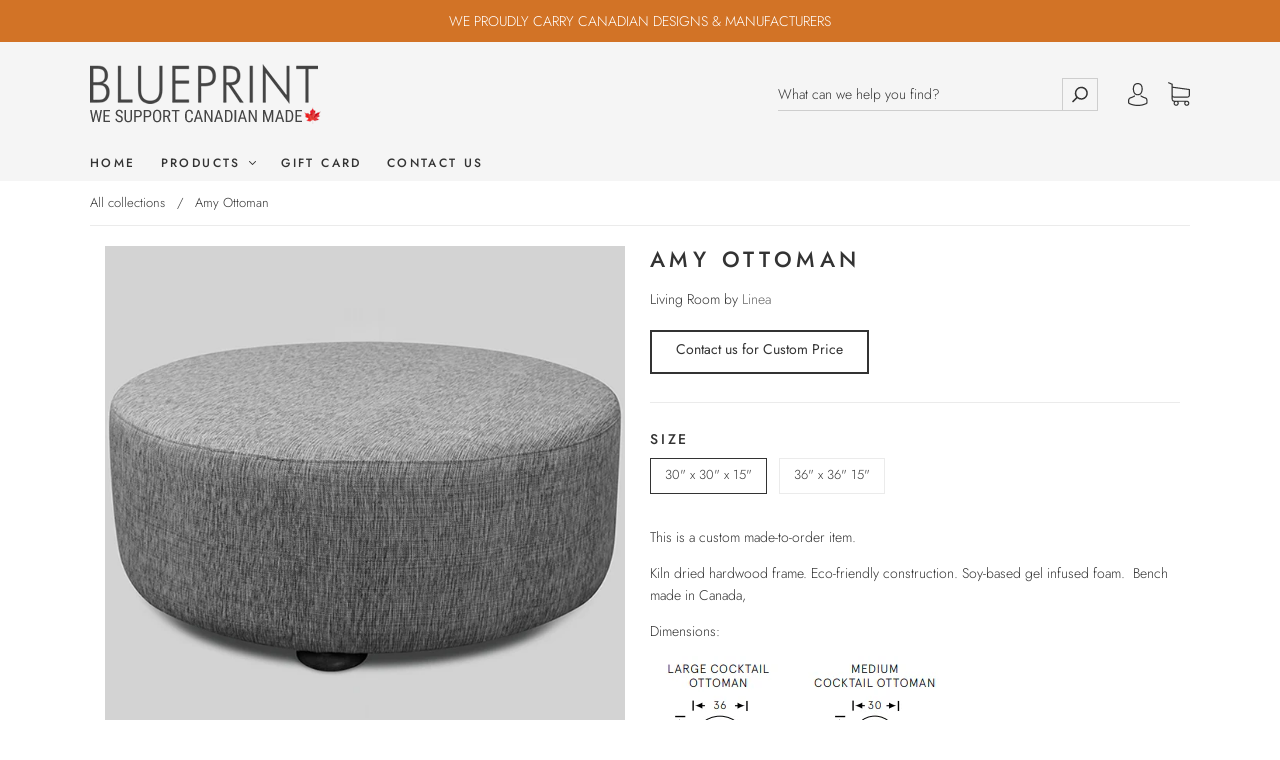

--- FILE ---
content_type: text/css
request_url: https://blueprinthome.com/cdn/shop/t/14/assets/theme.scss.css?v=11685931571985017431764014844
body_size: 30818
content:
#shopify-section-collection .pagination.pagination-full-width.grid{margin:50px 0!important;align-items:unset!important}#shopify-section-collection .pagination-previous,#shopify-section-collection .pagination-next{border:1px solid #404040;background:#404040;color:#fff;padding:2px 5px 5px!important;width:100px;text-align:center}#shopify-section-collection .pagination-parts.grid-item-50{width:90%}#shopify-section-collection .pagination-parts span{background:#404040;padding:0 9px 5px;color:#fff!important}#shopify-section-collection .pagination-parts a,#shopify-section-collection .pagination-parts .cart-item-quantity-edit{border:1px solid #404040;padding:0 7px 4px}.slick-slider{position:relative;display:block;-moz-box-sizing:border-box;box-sizing:border-box;-webkit-touch-callout:none;-webkit-user-select:none;-khtml-user-select:none;-moz-user-select:none;-ms-user-select:none;user-select:none;-ms-touch-action:pan-y;touch-action:pan-y;-webkit-tap-highlight-color:transparent}.slick-list{position:relative;overflow:hidden;display:block;margin:0;padding:0}.slick-list:focus{outline:none}.js-focus-visible .slick-list:focus:not(.focus-visible){outline-width:2px;outline-style:solid;outline-color:Highlight}.slick-list.dragging{cursor:pointer;cursor:hand}.slick-slider .slick-track,.slick-slider .slick-list{-webkit-transform:translate3d(0,0,0);-moz-transform:translate3d(0,0,0);-ms-transform:translate3d(0,0,0);-o-transform:translate3d(0,0,0);transform:translateZ(0)}.slick-track{position:relative;left:0;top:0;display:block}.slick-track:before,.slick-track:after{content:"";display:table}.slick-track:after{clear:both}.slick-loading .slick-track{visibility:hidden}.slick-slide{float:left;height:100%;min-height:1px;display:none}[dir=rtl] .slick-slide{float:right}.slick-slide img{display:block}.slick-slide.slick-loading img{display:none}.slick-slide.dragging img{pointer-events:none}.slick-initialized .slick-slide{display:block}.slick-loading .slick-slide{visibility:hidden}.slick-vertical .slick-slide{display:block;height:auto;border:1px solid transparent}.slick-arrow.slick-hidden{display:none}/*! normalize.css v3.0.2 | MIT License | git.io/normalize */html{font-family:sans-serif;-ms-text-size-adjust:100%;-webkit-text-size-adjust:100%}body{margin:0}article,aside,details,figcaption,figure,footer,header,hgroup,main,menu,nav,section,summary{display:block}audio,canvas,progress,video{display:inline-block;vertical-align:baseline}audio:not([controls]){display:none;height:0}[hidden],template{display:none}a,.cart-item-quantity-edit{background-color:transparent}a:active,.cart-item-quantity-edit:active,a:hover,.cart-item-quantity-edit:hover{outline:0}abbr[title]{border-bottom:1px dotted}b,strong{font-weight:700}dfn{font-style:italic}h1{font-size:2em;margin:.67em 0}mark{background:#ff0;color:#000}small{font-size:80%}sub,sup{font-size:75%;line-height:0;position:relative;vertical-align:baseline}sup{top:-.5em}sub{bottom:-.25em}img{border:0}svg:not(:root){overflow:hidden}figure{margin:1em 40px}hr{-moz-box-sizing:content-box;box-sizing:content-box;height:0}pre{overflow:auto}code,kbd,pre,samp{font-family:monospace,monospace;font-size:1em}button,input,optgroup,select,textarea{color:inherit;font:inherit;margin:0}button{overflow:visible}button,select{text-transform:none}button,html input[type=button],input[type=reset],input[type=submit]{-webkit-appearance:button;cursor:pointer}button[disabled],html input[disabled]{cursor:default}button::-moz-focus-inner,input::-moz-focus-inner{border:0;padding:0}input{line-height:normal}input[type=checkbox],input[type=radio]{box-sizing:border-box;padding:0}input[type=number]::-webkit-inner-spin-button,input[type=number]::-webkit-outer-spin-button{height:auto}input[type=search]{-webkit-appearance:textfield;-moz-box-sizing:content-box;-webkit-box-sizing:content-box;box-sizing:content-box}input[type=search]::-webkit-search-cancel-button,input[type=search]::-webkit-search-decoration{-webkit-appearance:none}fieldset{border:1px solid #c0c0c0;margin:0 2px;padding:.35em .625em .75em}legend{border:0;padding:0}textarea{overflow:auto}optgroup{font-weight:700}table{border-collapse:collapse;border-spacing:0}td,th{padding:0}.main-navigation{z-index:1}.footer-tapbar{z-index:2}.header-search-results-wrapper{z-index:3}.header-search-input-wrapper{z-index:4}.product-info{z-index:5}.main-header{z-index:6}.main-navigation-wrapper{z-index:7}.header-wrapper{z-index:8}.banner{z-index:9}.banner-placeholder{z-index:10}.product-message{z-index:11}.product-images-lightbox{z-index:12}@font-face{font-family:Jost;font-weight:300;font-style:normal;src:url(//blueprinthome.com/cdn/fonts/jost/jost_n3.a5df7448b5b8c9a76542f085341dff794ff2a59d.woff2) format("woff2"),url(//blueprinthome.com/cdn/fonts/jost/jost_n3.882941f5a26d0660f7dd135c08afc57fc6939a07.woff) format("woff")}@font-face{font-family:Jost;font-weight:500;font-style:normal;src:url(//blueprinthome.com/cdn/fonts/jost/jost_n5.7c8497861ffd15f4e1284cd221f14658b0e95d61.woff2) format("woff2"),url(//blueprinthome.com/cdn/fonts/jost/jost_n5.fb6a06896db583cc2df5ba1b30d9c04383119dd9.woff) format("woff")}@font-face{font-family:Jost;font-weight:400;font-style:normal;src:url(//blueprinthome.com/cdn/fonts/jost/jost_n4.d47a1b6347ce4a4c9f437608011273009d91f2b7.woff2) format("woff2"),url(//blueprinthome.com/cdn/fonts/jost/jost_n4.791c46290e672b3f85c3d1c651ef2efa3819eadd.woff) format("woff")}@font-face{font-family:Jost;font-weight:300;font-style:italic;src:url(//blueprinthome.com/cdn/fonts/jost/jost_i3.8d4e97d98751190bb5824cdb405ec5b0049a74c0.woff2) format("woff2"),url(//blueprinthome.com/cdn/fonts/jost/jost_i3.1b7a65a16099fd3de6fdf1255c696902ed952195.woff) format("woff")}@font-face{font-family:Jost;font-weight:400;font-style:italic;src:url(//blueprinthome.com/cdn/fonts/jost/jost_i4.b690098389649750ada222b9763d55796c5283a5.woff2) format("woff2"),url(//blueprinthome.com/cdn/fonts/jost/jost_i4.fd766415a47e50b9e391ae7ec04e2ae25e7e28b0.woff) format("woff")}@font-face{font-family:Jost;font-weight:700;font-style:normal;src:url(//blueprinthome.com/cdn/fonts/jost/jost_n7.921dc18c13fa0b0c94c5e2517ffe06139c3615a3.woff2) format("woff2"),url(//blueprinthome.com/cdn/fonts/jost/jost_n7.cbfc16c98c1e195f46c536e775e4e959c5f2f22b.woff) format("woff")}@font-face{font-family:Jost;font-weight:500;font-style:italic;src:url(//blueprinthome.com/cdn/fonts/jost/jost_i5.a6c7dbde35f2b89f8461eacda9350127566e5d51.woff2) format("woff2"),url(//blueprinthome.com/cdn/fonts/jost/jost_i5.2b58baee736487eede6bcdb523ca85eea2418357.woff) format("woff")}@font-face{font-family:Jost;font-weight:700;font-style:italic;src:url(//blueprinthome.com/cdn/fonts/jost/jost_i7.d8201b854e41e19d7ed9b1a31fe4fe71deea6d3f.woff2) format("woff2"),url(//blueprinthome.com/cdn/fonts/jost/jost_i7.eae515c34e26b6c853efddc3fc0c552e0de63757.woff) format("woff")}.page-wrapper:before,.main-footer-inner:before,.footer-lower:before,.footer-payment:before,.pagination:before,.form-field-swatch:before,.share:before,.cart-form:before,.collection:before,.address-name:before,.index-header:before,.product-stock .form-field-title:before,.product-stock .selector-wrapper label:before,.selector-wrapper .product-stock label:before,.page-wrapper:after,.main-footer-inner:after,.footer-lower:after,.footer-payment:after,.pagination:after,.form-field-swatch:after,.share:after,.cart-form:after,.collection:after,.address-name:after,.index-header:after,.product-stock .form-field-title:after,.product-stock .selector-wrapper label:after,.selector-wrapper .product-stock label:after{content:" ";display:table}.page-wrapper:after,.main-footer-inner:after,.footer-lower:after,.footer-payment:after,.pagination:after,.form-field-swatch:after,.share:after,.cart-form:after,.collection:after,.address-name:after,.index-header:after,.product-stock .form-field-title:after,.product-stock .selector-wrapper label:after,.selector-wrapper .product-stock label:after{clear:both}.form-field-filters a.active:after,.form-field-filters .active.cart-item-quantity-edit:after,.button,#product-media .product-single__view-in-space,.product-form .shopify-payment-button__button--unbranded,.tile-wrapper .tile-content,.banner,.department-item figcaption h3,.department-item figcaption p,.featured-content-item,.footer-copyright,.header-logo a,.header-logo .cart-item-quantity-edit,.header-tools .header-cart-count,.index-features-item .index-features-item-content,.index-newsletter-inner,.slideshow-title,.index-video-title,.collection-filters-tags .collection-filters-tag-box,.product-item-banner,.form-swatch-item,.header-search-form .form-input,.header-search-form .form-select-wrapper select,.form-select-wrapper .header-search-form select,.collection-current-tags .collection-current-tag,.address-name span,.password.has-image .page-header,.password.has-image .password-message,.password.has-image .form-field-title,.password.has-image .selector-wrapper label,.selector-wrapper .password.has-image label,.password.has-image .sidekick,.password.has-image .section-title,.product-price{-moz-osx-font-smoothing:grayscale;-moz-font-smoothing:antialiased;-webkit-font-smoothing:antialiased}h1,h2,.department-item figcaption h3,h3,h4,h5,.form-field-title,.selector-wrapper label,.header--font,.account-header,.address-name,h6,.page-header{font-family:Jost,sans-serif;font-weight:500;font-style:normal;color:#333;text-transform:uppercase;letter-spacing:.2em}.order-status-item strong,.account-orders .grid-item:before,.account-orders [class*=grid-item]:before,.order-details .grid-item:before,.order-details [class*=grid-item]:before,.order-billing-address span,.order-shipping-address span{font-family:Jost,sans-serif;font-weight:300;color:#666}.errors>*:first-child,.rich-text>*:first-child,.featured-content-item>*:first-child,.index-features-text>*:first-child,.index-newsletter-inner>*:first-child,.cart-item-image>*:first-child,.cart-item-info>*:first-child,.collection-header-description>*:first-child,.product-item-description>*:first-child,.blog-item-info>*:first-child,.article-wrapper>*:first-child,.article-content>*:first-child,.article-content blockquote>*:first-child,.collection-sidebar-note>*:first-child,.product-description>*:first-child{margin-top:0}.errors>*:last-child,.rich-text>*:last-child,.featured-content-item>*:last-child,.index-features-text>*:last-child,.index-newsletter-inner>*:last-child,.cart-item-image>*:last-child,.cart-item-info>*:last-child,.collection-header-description>*:last-child,.product-item-description>*:last-child,.blog-item-info>*:last-child,.article-wrapper>*:last-child,.article-content>*:last-child,.article-content blockquote>*:last-child,.collection-sidebar-note>*:last-child,.product-description>*:last-child{margin-bottom:0}.screen-reader,.form-field-radio .form-input,.form-field-radio .form-select-wrapper select,.form-select-wrapper .form-field-radio select,.form-field-checkbox .form-input,.form-field-checkbox .form-select-wrapper select,.form-select-wrapper .form-field-checkbox select{position:absolute!important;width:1px;height:1px;overflow:hidden;white-space:nowrap;clip:rect(1px,1px,1px,1px)}.no-js .supports-js{clip:rect(0 0 0 0);clip:rect(0,0,0,0);overflow:hidden;position:absolute;height:1px!important;width:1px!important}*{-webkit-box-sizing:border-box!important;-moz-box-sizing:border-box!important;box-sizing:border-box!important}body.using-mouse :focus{outline:none!important}@media (max-width: 720px){body :focus{outline:none!important}}html{font-size:62.5%}body{font-size:14px;font-size:1.4rem;background:#fff;line-height:1.6;font-family:Jost,sans-serif;font-weight:300;font-style:normal;color:#333;-webkit-text-size-adjust:none}body.scroll-locked{overflow:hidden}body.footer-search-focused{position:fixed;right:0;left:0}@media (min-width: 721px){body{padding-top:0!important}}@media (max-width: 720px){body{padding-bottom:40px}body.template-gift_card,body.template-password{padding:0!important}body.no-js{padding-top:100px}}svg{fill:currentColor}img{max-width:100%}img.is-lazy{width:100%}img.lazyload{opacity:0}.no-js img.lazyload{opacity:1}figure{margin:0}ul,ol{padding-left:20px}blockquote{margin-left:10px;padding-left:15px;border-left:2px solid #333333}blockquote cite{display:block;margin-top:10px}table{width:100%;margin-top:1em;margin-bottom:1em}table th,table td{padding:10px 15px;border-top:1px solid #ebebeb;border-left:1px solid #ebebeb;text-align:left}table th{background-color:#ebebeb;color:#333}table tr>*:first-child{border-left:0}.page-wrapper{position:relative}.hidden{display:none}.visibly-hidden{visibility:hidden;opacity:0;filter:alpha(opacity=0)}.no-js .js-dependent{display:none}body{opacity:1;transition:opacity .4s ease-in}body.loading{transition:opacity 1ms ease-in;opacity:0}body.unloading{opacity:0}.form-success{padding:12px 15px;margin-bottom:20px;color:#4dcb4d;border:1px solid #4dcb4d;background:#dbf4db}.form-error{margin-bottom:20px}.form-row{margin-right:-10px;margin-left:-10px}.form-field,.selector-wrapper{margin-bottom:10px}.form-inline{font-size:0}.form-inline>*{font-size:14px;font-size:1.4rem}.form-field-title,.selector-wrapper label{display:block;margin-top:0;margin-bottom:10px}.form-field-title.form-hidden,.selector-wrapper label.form-hidden{display:none}.lt-ie10 .form-field-title.form-hidden,.lt-ie10 .selector-wrapper label.form-hidden,.selector-wrapper .lt-ie10 label.form-hidden{display:block}.form-inline .form-field-title,.form-inline .selector-wrapper label,.selector-wrapper .form-inline label{display:inline-block;margin-right:20px}.form-input,.form-field-textarea .form-input,.form-select-wrapper select{padding:9px 15px;max-width:300px;width:100%;height:44px;border:1px solid #ebebeb;border-radius:0;background-color:#fff;color:#333;line-height:1.6;-webkit-appearance:none;transition:border-color .1s cubic-bezier(.25,.46,.45,.94)}.form-input::-webkit-input-placeholder,.form-field-textarea .form-input::-webkit-input-placeholder,.form-select-wrapper select::-webkit-input-placeholder{color:#666}.form-input::-moz-placeholder,.form-field-textarea .form-input::-moz-placeholder,.form-select-wrapper select::-moz-placeholder{color:#666}.form-input::-ms-placeholder,.form-field-textarea .form-input::-ms-placeholder,.form-select-wrapper select::-ms-placeholder{color:#666}.form-input::placeholder,.form-field-textarea .form-input::placeholder,.form-select-wrapper select::placeholder{color:#666}.form-input:focus,.form-select-wrapper select:focus{border-color:#333;outline:0}.form-input.form-full,.form-select-wrapper select.form-full{display:block;max-width:100%}.form-inline .form-input,.form-inline .form-select-wrapper select,.form-select-wrapper .form-inline select{display:inline-block}.form-field-textarea .form-input,.form-field-textarea .form-select-wrapper select,.form-select-wrapper .form-field-textarea select{height:100%;max-height:none;min-height:200px}.form-select-wrapper{position:relative;display:block;cursor:pointer}.form-select-wrapper.active{border-color:#333}.form-select-wrapper:after{content:"";position:absolute;z-index:2;right:16px;top:50%;margin-top:-1px;border-top:3px solid #333333;border-left:3px solid transparent;border-right:3px solid transparent}.form-select-wrapper select{width:100%;padding:9px 30px 9px 15px;border:1px solid #ebebeb;line-height:1.5;cursor:pointer;outline:0;border-radius:0;background-color:#f6f6f6;-webkit-appearance:none;-moz-appearance:none;-ms-appearance:none;-o-appearance:none;appearance:none}.form-select-wrapper.form-full{max-width:100%}.form-inline .form-select-wrapper{display:inline-block}.form-submit{margin-top:30px}.form-field-radio .form-label,.form-field-checkbox .form-label{position:relative;display:block}.form-field-radio .form-label:not(:last-child),.form-field-checkbox .form-label:not(:last-child){margin-bottom:5px}.form-field-radio .form-label-text,.form-field-checkbox .form-label-text{padding-left:22px;margin-left:0}.form-field-radio .form-input,.form-field-radio .form-select-wrapper select,.form-select-wrapper .form-field-radio select,.form-field-checkbox .form-input,.form-field-checkbox .form-select-wrapper select,.form-select-wrapper .form-field-checkbox select{width:auto}.form-field-radio .form-input:focus+.form-label .form-label-text:before,.form-field-radio .form-select-wrapper select:focus+.form-label .form-label-text:before,.form-select-wrapper .form-field-radio select:focus+.form-label .form-label-text:before,.form-field-checkbox .form-input:focus+.form-label .form-label-text:before,.form-field-checkbox .form-select-wrapper select:focus+.form-label .form-label-text:before,.form-select-wrapper .form-field-checkbox select:focus+.form-label .form-label-text:before{border-color:#333}.form-field-radio .form-label-text,.form-field-checkbox .form-label-text{font-family:Jost,sans-serif}.form-field-radio .form-label-text:before,.form-field-checkbox .form-label-text:before{position:absolute;top:calc(50% - 7px);left:0;display:inline-block;width:12px;height:12px;border:1px solid #ebebeb;background-color:#fff;cursor:pointer;content:""}.form-field-radio .form-label-text:after,.form-field-checkbox .form-label-text:after{position:absolute;cursor:pointer;content:""}.form-field-radio .form-label-text:before{border-radius:100%}.form-field-radio .form-label-text:after{top:calc(50% - 2px);left:4px;width:6px;height:6px;border-radius:100%}.form-field-radio .form-input:checked+.form-label-text:after,.form-field-radio .form-select-wrapper select:checked+.form-label-text:after,.form-select-wrapper .form-field-radio select:checked+.form-label-text:after{background-color:#333}.form-field-checkbox .form-label-text:before{width:9px;height:9px}.form-field-checkbox .form-label-text:after{top:calc(50% - 8px);left:4px;width:4px;height:8px;transform:rotate(42.5deg)}.form-field-checkbox .form-input:checked+.form-label .form-label-text:after,.form-field-checkbox .form-select-wrapper select:checked+.form-label .form-label-text:after,.form-select-wrapper .form-field-checkbox select:checked+.form-label .form-label-text:after,.form-field-checkbox .form-label-text.active:after{border:solid #333333;border-width:0 2px 2px 0}.form-filter-wrapper.is-color{padding-top:10px!important;margin-right:-2px;margin-left:-2px;font-size:0}@media (max-width: 720px){.form-field-filters{margin-bottom:0}}.form-field-filters a,.form-field-filters .cart-item-quantity-edit{position:relative;display:block;padding-left:18px;margin-bottom:2px;color:#333;line-height:19px}.form-field-filters a:hover,.form-field-filters .cart-item-quantity-edit:hover{color:#333}.form-field-filters a:before,.form-field-filters .cart-item-quantity-edit:before{position:absolute;top:calc(50% - 7px);left:0;display:inline-block;width:9px;height:9px;margin-right:7px;border:1px solid rgba(51,51,51,.3);border-radius:2px;content:""}.form-field-filters a.active:after,.form-field-filters .active.cart-item-quantity-edit:after{position:absolute;top:calc(50% - 5px);left:2px;width:7px;height:7px;background-color:#333;border-radius:1px;content:"";font-family:Arial,sans-serif}.form-field-filters a.is-color,.form-field-filters .is-color.cart-item-quantity-edit{display:inline-block;width:15px;height:15px;padding-left:15px;margin-right:2px;margin-bottom:4px;margin-left:2px;border-radius:50%;text-indent:-9999px}@media (max-width: 720px){.form-field-filters a.is-color,.form-field-filters .is-color.cart-item-quantity-edit{width:25px;height:25px;margin-right:3px;margin-bottom:6px;margin-left:3px}}.form-field-filters a.is-color[data-color=white],.form-field-filters .is-color[data-color=white].cart-item-quantity-edit{box-shadow:inset 0 0 1px #0000004d}.form-field-filters a.is-color[data-color=white].active:after,.form-field-filters .is-color[data-color=white].active.cart-item-quantity-edit:after{background-color:#333}.form-field-filters a.is-color:before,.form-field-filters .is-color.cart-item-quantity-edit:before{display:none}.form-field-filters a.is-color.active:after,.form-field-filters .is-color.active.cart-item-quantity-edit:after{top:5px;left:5px;width:5px;height:5px;border-radius:50%;background-color:#fff;content:""}@media (max-width: 720px){.form-field-filters a.is-color.active:after,.form-field-filters .is-color.active.cart-item-quantity-edit:after{top:9px;left:9px;width:7px;height:7px}}.form-field-filters .form-field-title button,.form-field-filters .selector-wrapper label button,.selector-wrapper .form-field-filters label button{position:relative;width:100%;padding:0;border:0;outline:0;background-color:transparent;text-align:left}@media (min-width: 721px){.form-field-filters .form-field-title button,.form-field-filters .selector-wrapper label button,.selector-wrapper .form-field-filters label button{cursor:default}}.form-field-filters .form-field-title button svg,.form-field-filters .selector-wrapper label button svg,.selector-wrapper .form-field-filters label button svg{position:absolute;top:calc(50% - 2px);right:0;width:10px;height:4px;color:#333}@media (min-width: 721px){.form-field-filters .form-field-title button svg,.form-field-filters .selector-wrapper label button svg,.selector-wrapper .form-field-filters label button svg{display:none}}.form-actions{margin-top:20px;font-size:0}.button,#product-media .product-single__view-in-space,.product-form .shopify-payment-button__button--unbranded{font-size:14px;font-size:1.4rem;display:inline-block;min-width:200px;height:44px;text-align:center;font-family:Jost,sans-serif;font-weight:400;border-radius:0;cursor:pointer;line-height:29px;transition:all .2s cubic-bezier(.25,.46,.45,.94);padding:7px 24px 9px;border:none;background:#333;color:#fff}.button:hover,#product-media .product-single__view-in-space:hover,.product-form .shopify-payment-button__button--unbranded:hover{color:#fff;background:#333}.button:hover:hover,#product-media .product-single__view-in-space:hover:hover,.product-form .shopify-payment-button__button--unbranded:hover:hover{background:#404040}.button.button-secondary,#product-media .button-secondary.product-single__view-in-space,.product-form .button-secondary.shopify-payment-button__button--unbranded{padding:3px 24px 7px;background:transparent;border:2px solid #333333;color:#333}.button.button-secondary:hover,#product-media .button-secondary.product-single__view-in-space:hover,.product-form .button-secondary.shopify-payment-button__button--unbranded:hover{background:#333;border-color:#333;color:#fff}.button.button-secondary:hover:hover,#product-media .button-secondary.product-single__view-in-space:hover:hover,.product-form .button-secondary.shopify-payment-button__button--unbranded:hover:hover{background:#404040}.button.button-secondary:hover:hover,#product-media .button-secondary.product-single__view-in-space:hover:hover,.product-form .button-secondary.shopify-payment-button__button--unbranded:hover:hover{border-color:#404040}.button.button-small,#product-media .button-small.product-single__view-in-space,.product-form .button-small.shopify-payment-button__button--unbranded{height:36px;line-height:18px}.button.form-full,#product-media .form-full.product-single__view-in-space,.product-form .form-full.shopify-payment-button__button--unbranded{display:block;max-width:100%;width:100%}.button.button-disabled,#product-media .button-disabled.product-single__view-in-space,.product-form .button-disabled.shopify-payment-button__button--unbranded{background:gray;color:#eee}.button.button-disabled:hover,#product-media .button-disabled.product-single__view-in-space:hover,.product-form .button-disabled.shopify-payment-button__button--unbranded:hover{color:#eee!important;background:gray!important}.button.button-disabled.button-secondary,#product-media .button-disabled.button-secondary.product-single__view-in-space,.product-form .button-disabled.button-secondary.shopify-payment-button__button--unbranded{border-color:gray!important;color:#eee;background:gray}.button a,#product-media .product-single__view-in-space a,.product-form .shopify-payment-button__button--unbranded a,.button .cart-item-quantity-edit,#product-media .product-single__view-in-space .cart-item-quantity-edit,.product-form .shopify-payment-button__button--unbranded .cart-item-quantity-edit,.button a:hover,#product-media .product-single__view-in-space a:hover,.product-form .shopify-payment-button__button--unbranded a:hover,.button .cart-item-quantity-edit:hover,#product-media .product-single__view-in-space .cart-item-quantity-edit:hover,.product-form .shopify-payment-button__button--unbranded .cart-item-quantity-edit:hover{color:#fff}.button.leader,#product-media .leader.product-single__view-in-space,.product-form .leader.shopify-payment-button__button--unbranded{margin-right:20px}@media (max-width: 720px){.button.leader,#product-media .leader.product-single__view-in-space,.product-form .leader.shopify-payment-button__button--unbranded{display:block;width:100%;margin-right:0}}.button.sidekick,#product-media .sidekick.product-single__view-in-space,.product-form .sidekick.shopify-payment-button__button--unbranded{min-width:0;padding-right:0;padding-left:0;border:0;background-color:transparent;color:#333;text-align:left;cursor:pointer;background:none;border:none}.button.sidekick:hover,#product-media .sidekick.product-single__view-in-space:hover,.product-form .sidekick.shopify-payment-button__button--unbranded:hover{background-color:transparent}@media (max-width: 720px){.button.sidekick,#product-media .sidekick.product-single__view-in-space,.product-form .sidekick.shopify-payment-button__button--unbranded{display:block;width:100%;text-align:center}}.button.sidekick a,#product-media .sidekick.product-single__view-in-space a,.product-form .sidekick.shopify-payment-button__button--unbranded a,.button.sidekick .cart-item-quantity-edit,#product-media .sidekick.product-single__view-in-space .cart-item-quantity-edit,.product-form .sidekick.shopify-payment-button__button--unbranded .cart-item-quantity-edit{color:#333}.page-wrapper,.departments-wrapper,.featured-content,.main-footer-wrapper,.header,.index-blog,.section-index-products .featured-products-wrapper,.featured-product-wrapper,.index-features,.index-map-wrapper .index-header,.index-map-wrapper:not(.is-fullwidth) .index-map,.index-newsletter:not(.is-fullwidth),.slideshow-content,.index-video-cover-content,.breadcrumbs,.navigation-super,.main-navigation-wrapper,.collection-main-wrapper,.collection-load-products,.product-images-lightbox>div{margin-left:auto;margin-right:auto;max-width:1140px;width:100%;padding-left:20px;padding-right:20px;-webkit-transition:padding .2s cubic-bezier(.25,.46,.45,.94);-moz-transition:padding .2s cubic-bezier(.25,.46,.45,.94);transition:padding .2s cubic-bezier(.25,.46,.45,.94)}.lt-ie9 .page-wrapper,.lt-ie9 .departments-wrapper,.lt-ie9 .featured-content,.lt-ie9 .main-footer-wrapper,.lt-ie9 .header,.lt-ie9 .index-blog,.lt-ie9 .section-index-products .featured-products-wrapper,.section-index-products .lt-ie9 .featured-products-wrapper,.lt-ie9 .featured-product-wrapper,.lt-ie9 .index-features,.lt-ie9 .index-map-wrapper .index-header,.index-map-wrapper .lt-ie9 .index-header,.lt-ie9 .index-map-wrapper:not(.is-fullwidth) .index-map,.index-map-wrapper:not(.is-fullwidth) .lt-ie9 .index-map,.lt-ie9 .index-newsletter:not(.is-fullwidth),.lt-ie9 .slideshow-content,.lt-ie9 .index-video-cover-content,.lt-ie9 .breadcrumbs,.lt-ie9 .navigation-super,.lt-ie9 .main-navigation-wrapper,.lt-ie9 .collection-main-wrapper,.lt-ie9 .collection-load-products,.lt-ie9 .product-images-lightbox>div{width:1140px}.grid{font-size:0}.grid-item,[class*=grid-item]{font-size:14px;font-size:1.4rem;display:inline-block;padding-left:10px;padding-right:10px;vertical-align:top}.grid-item-100{display:block;width:100%}.grid-item-83{width:83.333%}.grid-item-75{width:75%}.grid-item-70{width:70%}.grid-item-66{width:66.666%}.grid-item-60{width:60%}.grid-item-58{width:58.333%}.grid-item-55{width:55%}.grid-item-50{width:50%}.grid-item-45{width:45%}.grid-item-41{width:41.666%}.grid-item-40{width:40%}.grid-item-35{width:35%}.grid-item-33{width:33.333%}.grid-item-30{width:30%}.grid-item-27{width:26.666%}.grid-item-25{width:25%}.grid-item-20{width:20%}.grid-item-16{width:16.666%}.grid-item-15{width:15%}.grid-item-12{width:12%}.grid-item-10{width:10%}.grid-item-5{width:5%}.tile-wrapper{position:relative;padding-right:0;padding-left:0;margin-bottom:20px;border-right:10px solid white;border-left:10px solid white}@media (max-width: 960px){.tile-wrapper.grid-item-25{width:33.333%}}@media (max-width: 500px){.tile-wrapper.grid-item-25{width:50%}}.tile-wrapper .tile{position:absolute;top:0;right:0;bottom:0;left:0;background-color:#333}.tile-wrapper .tile-content{position:absolute;right:30px;bottom:25px;left:30px;margin-top:0;margin-bottom:0;color:#fff}@media (max-width: 720px){.tile-wrapper .tile-content{font-size:20px;font-size:2rem}}@media (max-width: 500px){.tile-wrapper .tile-content{font-size:18px;font-size:1.8rem}}.shopify-section{opacity:0}.svg-placeholder svg,.onboarding-department svg,.featured-product-wrapper #product-images svg{fill:#a1a1a1;background:#696969}.onboarding-department{background-color:#696969}.onboarding-department svg{position:absolute;top:50%;left:50%;display:block;max-width:400px;transform:translate3d(-50%,-50%,0)}h1,h2,.department-item figcaption h3,h3,h4,h5,.form-field-title,.selector-wrapper label,.header--font,.account-header,.address-name,h6{line-height:1.25}h1{font-size:35px;font-size:3.5rem}h2,.department-item figcaption h3{font-size:25px;font-size:2.5rem}h3{font-size:16px;font-size:1.6rem}h4{font-size:14px;font-size:1.4rem;font-weight:400}h5,.form-field-title,.selector-wrapper label,.header--font,.account-header,.address-name{font-size:14px;font-size:1.4rem}h6{font-size:12px;font-size:1.2rem;text-transform:uppercase;letter-spacing:.3em}a,.cart-item-quantity-edit{text-decoration:none;-webkit-transition:color .2s cubic-bezier(.25,.46,.45,.94);-moz-transition:color .2s cubic-bezier(.25,.46,.45,.94);transition:color .2s cubic-bezier(.25,.46,.45,.94);color:#333}a:hover,.cart-item-quantity-edit:hover{color:#404040}.page-header-wrapper{position:relative;margin:30px auto 33px;max-width:1140px}.page-header-wrapper:not(.product-title){padding-left:30px;padding-right:30px}@media (max-width: 720px){.page-header-wrapper{margin-top:18px;margin-bottom:18px}.page-header-wrapper:not(.product-title){padding-right:20px;padding-left:20px}}.page-header{font-size:25px;font-size:2.5rem;margin:30px auto;max-width:1140px}.page-header:not(.product-title){padding-left:20px;padding-right:20px}.page-header:not(.product-title){text-align:center}.page-header.with-context{font-weight:400}.page-header.simple{margin:0;max-width:none;padding-right:0;padding-left:0;text-align:left}@media (max-width: 720px){.page-header{margin-top:20px;margin-bottom:18px}.page-header:not(.product-title){padding-right:20px;padding-left:20px}}.page-header-wrapper .page-header{margin:0;max-width:none;padding-right:0;padding-left:0}.errors{font-size:14px;font-size:1.4rem;padding:6px 8px;color:#cb4d4d;border:1px solid #cb4d4d;background:#f4dbdb}.errors ul{padding:0;list-style:none}.wetheme-dropdown .wetheme-dropdown__wrapper{position:relative}.wetheme-dropdown button{text-align:left;border:1px solid #ebebeb;padding:10px 35px 10px 10px;position:relative;white-space:nowrap;background:none}.wetheme-dropdown button span{display:block;overflow:hidden;width:100%}.wetheme-dropdown button:after{content:"";border-style:solid;border-width:0 1px 1px 0;display:inline-block;padding:3px;position:absolute;-webkit-transform:rotate(45deg);transform:rotate(45deg);right:14px;top:14px}.wetheme-dropdown ul{display:flex;flex-direction:column;text-align:left;position:absolute;left:0;right:0;top:100%;min-width:100%;list-style:none;margin:0;padding:0;color:#333;background-color:#fff;border:1px solid #ebebeb;z-index:11;max-height:50vh;overflow-x:auto;white-space:nowrap}.wetheme-dropdown ul li{padding:10px 10px 12px;margin:0;font-family:inherit;font-weight:inherit;cursor:pointer}.wetheme-dropdown ul li:hover,.wetheme-dropdown ul li.selected{background-color:#e6e6e6}.wetheme-dropdown.wetheme-dropdown--up ul{top:auto;bottom:100%}.wetheme-dropdown.fit-parent{width:100%}.wetheme-dropdown.fit-current{display:inline-block}.wetheme-dropdown.fit-current ul{right:auto}.wetheme-dropdown.fit-longest{display:inline-block}.wetheme-dropdown-fade-enter-active,.wetheme-dropdown-fade-leave-active{transform:all .4s cubic-bezier(.25,.46,.45,.94)}.wetheme-dropdown-fade-enter,.wetheme-dropdown-fade-leave-to{opacity:0}[data-aos][data-aos][data-aos-duration="50"],body[data-aos-duration="50"] [data-aos]{transition-duration:50ms}[data-aos][data-aos][data-aos-delay="50"],body[data-aos-delay="50"] [data-aos]{transition-delay:0}[data-aos][data-aos][data-aos-delay="50"].aos-animate,body[data-aos-delay="50"] [data-aos].aos-animate{transition-delay:50ms}[data-aos][data-aos][data-aos-duration="100"],body[data-aos-duration="100"] [data-aos]{transition-duration:.1s}[data-aos][data-aos][data-aos-delay="100"],body[data-aos-delay="100"] [data-aos]{transition-delay:0}[data-aos][data-aos][data-aos-delay="100"].aos-animate,body[data-aos-delay="100"] [data-aos].aos-animate{transition-delay:.1s}[data-aos][data-aos][data-aos-duration="150"],body[data-aos-duration="150"] [data-aos]{transition-duration:.15s}[data-aos][data-aos][data-aos-delay="150"],body[data-aos-delay="150"] [data-aos]{transition-delay:0}[data-aos][data-aos][data-aos-delay="150"].aos-animate,body[data-aos-delay="150"] [data-aos].aos-animate{transition-delay:.15s}[data-aos][data-aos][data-aos-duration="200"],body[data-aos-duration="200"] [data-aos]{transition-duration:.2s}[data-aos][data-aos][data-aos-delay="200"],body[data-aos-delay="200"] [data-aos]{transition-delay:0}[data-aos][data-aos][data-aos-delay="200"].aos-animate,body[data-aos-delay="200"] [data-aos].aos-animate{transition-delay:.2s}[data-aos][data-aos][data-aos-duration="250"],body[data-aos-duration="250"] [data-aos]{transition-duration:.25s}[data-aos][data-aos][data-aos-delay="250"],body[data-aos-delay="250"] [data-aos]{transition-delay:0}[data-aos][data-aos][data-aos-delay="250"].aos-animate,body[data-aos-delay="250"] [data-aos].aos-animate{transition-delay:.25s}[data-aos][data-aos][data-aos-duration="300"],body[data-aos-duration="300"] [data-aos]{transition-duration:.3s}[data-aos][data-aos][data-aos-delay="300"],body[data-aos-delay="300"] [data-aos]{transition-delay:0}[data-aos][data-aos][data-aos-delay="300"].aos-animate,body[data-aos-delay="300"] [data-aos].aos-animate{transition-delay:.3s}[data-aos][data-aos][data-aos-duration="350"],body[data-aos-duration="350"] [data-aos]{transition-duration:.35s}[data-aos][data-aos][data-aos-delay="350"],body[data-aos-delay="350"] [data-aos]{transition-delay:0}[data-aos][data-aos][data-aos-delay="350"].aos-animate,body[data-aos-delay="350"] [data-aos].aos-animate{transition-delay:.35s}[data-aos][data-aos][data-aos-duration="400"],body[data-aos-duration="400"] [data-aos]{transition-duration:.4s}[data-aos][data-aos][data-aos-delay="400"],body[data-aos-delay="400"] [data-aos]{transition-delay:0}[data-aos][data-aos][data-aos-delay="400"].aos-animate,body[data-aos-delay="400"] [data-aos].aos-animate{transition-delay:.4s}[data-aos][data-aos][data-aos-duration="450"],body[data-aos-duration="450"] [data-aos]{transition-duration:.45s}[data-aos][data-aos][data-aos-delay="450"],body[data-aos-delay="450"] [data-aos]{transition-delay:0}[data-aos][data-aos][data-aos-delay="450"].aos-animate,body[data-aos-delay="450"] [data-aos].aos-animate{transition-delay:.45s}[data-aos][data-aos][data-aos-duration="500"],body[data-aos-duration="500"] [data-aos]{transition-duration:.5s}[data-aos][data-aos][data-aos-delay="500"],body[data-aos-delay="500"] [data-aos]{transition-delay:0}[data-aos][data-aos][data-aos-delay="500"].aos-animate,body[data-aos-delay="500"] [data-aos].aos-animate{transition-delay:.5s}[data-aos][data-aos][data-aos-duration="550"],body[data-aos-duration="550"] [data-aos]{transition-duration:.55s}[data-aos][data-aos][data-aos-delay="550"],body[data-aos-delay="550"] [data-aos]{transition-delay:0}[data-aos][data-aos][data-aos-delay="550"].aos-animate,body[data-aos-delay="550"] [data-aos].aos-animate{transition-delay:.55s}[data-aos][data-aos][data-aos-duration="600"],body[data-aos-duration="600"] [data-aos]{transition-duration:.6s}[data-aos][data-aos][data-aos-delay="600"],body[data-aos-delay="600"] [data-aos]{transition-delay:0}[data-aos][data-aos][data-aos-delay="600"].aos-animate,body[data-aos-delay="600"] [data-aos].aos-animate{transition-delay:.6s}[data-aos][data-aos][data-aos-duration="650"],body[data-aos-duration="650"] [data-aos]{transition-duration:.65s}[data-aos][data-aos][data-aos-delay="650"],body[data-aos-delay="650"] [data-aos]{transition-delay:0}[data-aos][data-aos][data-aos-delay="650"].aos-animate,body[data-aos-delay="650"] [data-aos].aos-animate{transition-delay:.65s}[data-aos][data-aos][data-aos-duration="700"],body[data-aos-duration="700"] [data-aos]{transition-duration:.7s}[data-aos][data-aos][data-aos-delay="700"],body[data-aos-delay="700"] [data-aos]{transition-delay:0}[data-aos][data-aos][data-aos-delay="700"].aos-animate,body[data-aos-delay="700"] [data-aos].aos-animate{transition-delay:.7s}[data-aos][data-aos][data-aos-duration="750"],body[data-aos-duration="750"] [data-aos]{transition-duration:.75s}[data-aos][data-aos][data-aos-delay="750"],body[data-aos-delay="750"] [data-aos]{transition-delay:0}[data-aos][data-aos][data-aos-delay="750"].aos-animate,body[data-aos-delay="750"] [data-aos].aos-animate{transition-delay:.75s}[data-aos][data-aos][data-aos-duration="800"],body[data-aos-duration="800"] [data-aos]{transition-duration:.8s}[data-aos][data-aos][data-aos-delay="800"],body[data-aos-delay="800"] [data-aos]{transition-delay:0}[data-aos][data-aos][data-aos-delay="800"].aos-animate,body[data-aos-delay="800"] [data-aos].aos-animate{transition-delay:.8s}[data-aos][data-aos][data-aos-duration="850"],body[data-aos-duration="850"] [data-aos]{transition-duration:.85s}[data-aos][data-aos][data-aos-delay="850"],body[data-aos-delay="850"] [data-aos]{transition-delay:0}[data-aos][data-aos][data-aos-delay="850"].aos-animate,body[data-aos-delay="850"] [data-aos].aos-animate{transition-delay:.85s}[data-aos][data-aos][data-aos-duration="900"],body[data-aos-duration="900"] [data-aos]{transition-duration:.9s}[data-aos][data-aos][data-aos-delay="900"],body[data-aos-delay="900"] [data-aos]{transition-delay:0}[data-aos][data-aos][data-aos-delay="900"].aos-animate,body[data-aos-delay="900"] [data-aos].aos-animate{transition-delay:.9s}[data-aos][data-aos][data-aos-duration="950"],body[data-aos-duration="950"] [data-aos]{transition-duration:.95s}[data-aos][data-aos][data-aos-delay="950"],body[data-aos-delay="950"] [data-aos]{transition-delay:0}[data-aos][data-aos][data-aos-delay="950"].aos-animate,body[data-aos-delay="950"] [data-aos].aos-animate{transition-delay:.95s}[data-aos][data-aos][data-aos-duration="1000"],body[data-aos-duration="1000"] [data-aos]{transition-duration:1s}[data-aos][data-aos][data-aos-delay="1000"],body[data-aos-delay="1000"] [data-aos]{transition-delay:0}[data-aos][data-aos][data-aos-delay="1000"].aos-animate,body[data-aos-delay="1000"] [data-aos].aos-animate{transition-delay:1s}[data-aos][data-aos][data-aos-duration="1050"],body[data-aos-duration="1050"] [data-aos]{transition-duration:1.05s}[data-aos][data-aos][data-aos-delay="1050"],body[data-aos-delay="1050"] [data-aos]{transition-delay:0}[data-aos][data-aos][data-aos-delay="1050"].aos-animate,body[data-aos-delay="1050"] [data-aos].aos-animate{transition-delay:1.05s}[data-aos][data-aos][data-aos-duration="1100"],body[data-aos-duration="1100"] [data-aos]{transition-duration:1.1s}[data-aos][data-aos][data-aos-delay="1100"],body[data-aos-delay="1100"] [data-aos]{transition-delay:0}[data-aos][data-aos][data-aos-delay="1100"].aos-animate,body[data-aos-delay="1100"] [data-aos].aos-animate{transition-delay:1.1s}[data-aos][data-aos][data-aos-duration="1150"],body[data-aos-duration="1150"] [data-aos]{transition-duration:1.15s}[data-aos][data-aos][data-aos-delay="1150"],body[data-aos-delay="1150"] [data-aos]{transition-delay:0}[data-aos][data-aos][data-aos-delay="1150"].aos-animate,body[data-aos-delay="1150"] [data-aos].aos-animate{transition-delay:1.15s}[data-aos][data-aos][data-aos-duration="1200"],body[data-aos-duration="1200"] [data-aos]{transition-duration:1.2s}[data-aos][data-aos][data-aos-delay="1200"],body[data-aos-delay="1200"] [data-aos]{transition-delay:0}[data-aos][data-aos][data-aos-delay="1200"].aos-animate,body[data-aos-delay="1200"] [data-aos].aos-animate{transition-delay:1.2s}[data-aos][data-aos][data-aos-duration="1250"],body[data-aos-duration="1250"] [data-aos]{transition-duration:1.25s}[data-aos][data-aos][data-aos-delay="1250"],body[data-aos-delay="1250"] [data-aos]{transition-delay:0}[data-aos][data-aos][data-aos-delay="1250"].aos-animate,body[data-aos-delay="1250"] [data-aos].aos-animate{transition-delay:1.25s}[data-aos][data-aos][data-aos-duration="1300"],body[data-aos-duration="1300"] [data-aos]{transition-duration:1.3s}[data-aos][data-aos][data-aos-delay="1300"],body[data-aos-delay="1300"] [data-aos]{transition-delay:0}[data-aos][data-aos][data-aos-delay="1300"].aos-animate,body[data-aos-delay="1300"] [data-aos].aos-animate{transition-delay:1.3s}[data-aos][data-aos][data-aos-duration="1350"],body[data-aos-duration="1350"] [data-aos]{transition-duration:1.35s}[data-aos][data-aos][data-aos-delay="1350"],body[data-aos-delay="1350"] [data-aos]{transition-delay:0}[data-aos][data-aos][data-aos-delay="1350"].aos-animate,body[data-aos-delay="1350"] [data-aos].aos-animate{transition-delay:1.35s}[data-aos][data-aos][data-aos-duration="1400"],body[data-aos-duration="1400"] [data-aos]{transition-duration:1.4s}[data-aos][data-aos][data-aos-delay="1400"],body[data-aos-delay="1400"] [data-aos]{transition-delay:0}[data-aos][data-aos][data-aos-delay="1400"].aos-animate,body[data-aos-delay="1400"] [data-aos].aos-animate{transition-delay:1.4s}[data-aos][data-aos][data-aos-duration="1450"],body[data-aos-duration="1450"] [data-aos]{transition-duration:1.45s}[data-aos][data-aos][data-aos-delay="1450"],body[data-aos-delay="1450"] [data-aos]{transition-delay:0}[data-aos][data-aos][data-aos-delay="1450"].aos-animate,body[data-aos-delay="1450"] [data-aos].aos-animate{transition-delay:1.45s}[data-aos][data-aos][data-aos-duration="1500"],body[data-aos-duration="1500"] [data-aos]{transition-duration:1.5s}[data-aos][data-aos][data-aos-delay="1500"],body[data-aos-delay="1500"] [data-aos]{transition-delay:0}[data-aos][data-aos][data-aos-delay="1500"].aos-animate,body[data-aos-delay="1500"] [data-aos].aos-animate{transition-delay:1.5s}[data-aos][data-aos][data-aos-duration="1550"],body[data-aos-duration="1550"] [data-aos]{transition-duration:1.55s}[data-aos][data-aos][data-aos-delay="1550"],body[data-aos-delay="1550"] [data-aos]{transition-delay:0}[data-aos][data-aos][data-aos-delay="1550"].aos-animate,body[data-aos-delay="1550"] [data-aos].aos-animate{transition-delay:1.55s}[data-aos][data-aos][data-aos-duration="1600"],body[data-aos-duration="1600"] [data-aos]{transition-duration:1.6s}[data-aos][data-aos][data-aos-delay="1600"],body[data-aos-delay="1600"] [data-aos]{transition-delay:0}[data-aos][data-aos][data-aos-delay="1600"].aos-animate,body[data-aos-delay="1600"] [data-aos].aos-animate{transition-delay:1.6s}[data-aos][data-aos][data-aos-duration="1650"],body[data-aos-duration="1650"] [data-aos]{transition-duration:1.65s}[data-aos][data-aos][data-aos-delay="1650"],body[data-aos-delay="1650"] [data-aos]{transition-delay:0}[data-aos][data-aos][data-aos-delay="1650"].aos-animate,body[data-aos-delay="1650"] [data-aos].aos-animate{transition-delay:1.65s}[data-aos][data-aos][data-aos-duration="1700"],body[data-aos-duration="1700"] [data-aos]{transition-duration:1.7s}[data-aos][data-aos][data-aos-delay="1700"],body[data-aos-delay="1700"] [data-aos]{transition-delay:0}[data-aos][data-aos][data-aos-delay="1700"].aos-animate,body[data-aos-delay="1700"] [data-aos].aos-animate{transition-delay:1.7s}[data-aos][data-aos][data-aos-duration="1750"],body[data-aos-duration="1750"] [data-aos]{transition-duration:1.75s}[data-aos][data-aos][data-aos-delay="1750"],body[data-aos-delay="1750"] [data-aos]{transition-delay:0}[data-aos][data-aos][data-aos-delay="1750"].aos-animate,body[data-aos-delay="1750"] [data-aos].aos-animate{transition-delay:1.75s}[data-aos][data-aos][data-aos-duration="1800"],body[data-aos-duration="1800"] [data-aos]{transition-duration:1.8s}[data-aos][data-aos][data-aos-delay="1800"],body[data-aos-delay="1800"] [data-aos]{transition-delay:0}[data-aos][data-aos][data-aos-delay="1800"].aos-animate,body[data-aos-delay="1800"] [data-aos].aos-animate{transition-delay:1.8s}[data-aos][data-aos][data-aos-duration="1850"],body[data-aos-duration="1850"] [data-aos]{transition-duration:1.85s}[data-aos][data-aos][data-aos-delay="1850"],body[data-aos-delay="1850"] [data-aos]{transition-delay:0}[data-aos][data-aos][data-aos-delay="1850"].aos-animate,body[data-aos-delay="1850"] [data-aos].aos-animate{transition-delay:1.85s}[data-aos][data-aos][data-aos-duration="1900"],body[data-aos-duration="1900"] [data-aos]{transition-duration:1.9s}[data-aos][data-aos][data-aos-delay="1900"],body[data-aos-delay="1900"] [data-aos]{transition-delay:0}[data-aos][data-aos][data-aos-delay="1900"].aos-animate,body[data-aos-delay="1900"] [data-aos].aos-animate{transition-delay:1.9s}[data-aos][data-aos][data-aos-duration="1950"],body[data-aos-duration="1950"] [data-aos]{transition-duration:1.95s}[data-aos][data-aos][data-aos-delay="1950"],body[data-aos-delay="1950"] [data-aos]{transition-delay:0}[data-aos][data-aos][data-aos-delay="1950"].aos-animate,body[data-aos-delay="1950"] [data-aos].aos-animate{transition-delay:1.95s}[data-aos][data-aos][data-aos-duration="2000"],body[data-aos-duration="2000"] [data-aos]{transition-duration:2s}[data-aos][data-aos][data-aos-delay="2000"],body[data-aos-delay="2000"] [data-aos]{transition-delay:0}[data-aos][data-aos][data-aos-delay="2000"].aos-animate,body[data-aos-delay="2000"] [data-aos].aos-animate{transition-delay:2s}[data-aos][data-aos][data-aos-duration="2050"],body[data-aos-duration="2050"] [data-aos]{transition-duration:2.05s}[data-aos][data-aos][data-aos-delay="2050"],body[data-aos-delay="2050"] [data-aos]{transition-delay:0}[data-aos][data-aos][data-aos-delay="2050"].aos-animate,body[data-aos-delay="2050"] [data-aos].aos-animate{transition-delay:2.05s}[data-aos][data-aos][data-aos-duration="2100"],body[data-aos-duration="2100"] [data-aos]{transition-duration:2.1s}[data-aos][data-aos][data-aos-delay="2100"],body[data-aos-delay="2100"] [data-aos]{transition-delay:0}[data-aos][data-aos][data-aos-delay="2100"].aos-animate,body[data-aos-delay="2100"] [data-aos].aos-animate{transition-delay:2.1s}[data-aos][data-aos][data-aos-duration="2150"],body[data-aos-duration="2150"] [data-aos]{transition-duration:2.15s}[data-aos][data-aos][data-aos-delay="2150"],body[data-aos-delay="2150"] [data-aos]{transition-delay:0}[data-aos][data-aos][data-aos-delay="2150"].aos-animate,body[data-aos-delay="2150"] [data-aos].aos-animate{transition-delay:2.15s}[data-aos][data-aos][data-aos-duration="2200"],body[data-aos-duration="2200"] [data-aos]{transition-duration:2.2s}[data-aos][data-aos][data-aos-delay="2200"],body[data-aos-delay="2200"] [data-aos]{transition-delay:0}[data-aos][data-aos][data-aos-delay="2200"].aos-animate,body[data-aos-delay="2200"] [data-aos].aos-animate{transition-delay:2.2s}[data-aos][data-aos][data-aos-duration="2250"],body[data-aos-duration="2250"] [data-aos]{transition-duration:2.25s}[data-aos][data-aos][data-aos-delay="2250"],body[data-aos-delay="2250"] [data-aos]{transition-delay:0}[data-aos][data-aos][data-aos-delay="2250"].aos-animate,body[data-aos-delay="2250"] [data-aos].aos-animate{transition-delay:2.25s}[data-aos][data-aos][data-aos-duration="2300"],body[data-aos-duration="2300"] [data-aos]{transition-duration:2.3s}[data-aos][data-aos][data-aos-delay="2300"],body[data-aos-delay="2300"] [data-aos]{transition-delay:0}[data-aos][data-aos][data-aos-delay="2300"].aos-animate,body[data-aos-delay="2300"] [data-aos].aos-animate{transition-delay:2.3s}[data-aos][data-aos][data-aos-duration="2350"],body[data-aos-duration="2350"] [data-aos]{transition-duration:2.35s}[data-aos][data-aos][data-aos-delay="2350"],body[data-aos-delay="2350"] [data-aos]{transition-delay:0}[data-aos][data-aos][data-aos-delay="2350"].aos-animate,body[data-aos-delay="2350"] [data-aos].aos-animate{transition-delay:2.35s}[data-aos][data-aos][data-aos-duration="2400"],body[data-aos-duration="2400"] [data-aos]{transition-duration:2.4s}[data-aos][data-aos][data-aos-delay="2400"],body[data-aos-delay="2400"] [data-aos]{transition-delay:0}[data-aos][data-aos][data-aos-delay="2400"].aos-animate,body[data-aos-delay="2400"] [data-aos].aos-animate{transition-delay:2.4s}[data-aos][data-aos][data-aos-duration="2450"],body[data-aos-duration="2450"] [data-aos]{transition-duration:2.45s}[data-aos][data-aos][data-aos-delay="2450"],body[data-aos-delay="2450"] [data-aos]{transition-delay:0}[data-aos][data-aos][data-aos-delay="2450"].aos-animate,body[data-aos-delay="2450"] [data-aos].aos-animate{transition-delay:2.45s}[data-aos][data-aos][data-aos-duration="2500"],body[data-aos-duration="2500"] [data-aos]{transition-duration:2.5s}[data-aos][data-aos][data-aos-delay="2500"],body[data-aos-delay="2500"] [data-aos]{transition-delay:0}[data-aos][data-aos][data-aos-delay="2500"].aos-animate,body[data-aos-delay="2500"] [data-aos].aos-animate{transition-delay:2.5s}[data-aos][data-aos][data-aos-duration="2550"],body[data-aos-duration="2550"] [data-aos]{transition-duration:2.55s}[data-aos][data-aos][data-aos-delay="2550"],body[data-aos-delay="2550"] [data-aos]{transition-delay:0}[data-aos][data-aos][data-aos-delay="2550"].aos-animate,body[data-aos-delay="2550"] [data-aos].aos-animate{transition-delay:2.55s}[data-aos][data-aos][data-aos-duration="2600"],body[data-aos-duration="2600"] [data-aos]{transition-duration:2.6s}[data-aos][data-aos][data-aos-delay="2600"],body[data-aos-delay="2600"] [data-aos]{transition-delay:0}[data-aos][data-aos][data-aos-delay="2600"].aos-animate,body[data-aos-delay="2600"] [data-aos].aos-animate{transition-delay:2.6s}[data-aos][data-aos][data-aos-duration="2650"],body[data-aos-duration="2650"] [data-aos]{transition-duration:2.65s}[data-aos][data-aos][data-aos-delay="2650"],body[data-aos-delay="2650"] [data-aos]{transition-delay:0}[data-aos][data-aos][data-aos-delay="2650"].aos-animate,body[data-aos-delay="2650"] [data-aos].aos-animate{transition-delay:2.65s}[data-aos][data-aos][data-aos-duration="2700"],body[data-aos-duration="2700"] [data-aos]{transition-duration:2.7s}[data-aos][data-aos][data-aos-delay="2700"],body[data-aos-delay="2700"] [data-aos]{transition-delay:0}[data-aos][data-aos][data-aos-delay="2700"].aos-animate,body[data-aos-delay="2700"] [data-aos].aos-animate{transition-delay:2.7s}[data-aos][data-aos][data-aos-duration="2750"],body[data-aos-duration="2750"] [data-aos]{transition-duration:2.75s}[data-aos][data-aos][data-aos-delay="2750"],body[data-aos-delay="2750"] [data-aos]{transition-delay:0}[data-aos][data-aos][data-aos-delay="2750"].aos-animate,body[data-aos-delay="2750"] [data-aos].aos-animate{transition-delay:2.75s}[data-aos][data-aos][data-aos-duration="2800"],body[data-aos-duration="2800"] [data-aos]{transition-duration:2.8s}[data-aos][data-aos][data-aos-delay="2800"],body[data-aos-delay="2800"] [data-aos]{transition-delay:0}[data-aos][data-aos][data-aos-delay="2800"].aos-animate,body[data-aos-delay="2800"] [data-aos].aos-animate{transition-delay:2.8s}[data-aos][data-aos][data-aos-duration="2850"],body[data-aos-duration="2850"] [data-aos]{transition-duration:2.85s}[data-aos][data-aos][data-aos-delay="2850"],body[data-aos-delay="2850"] [data-aos]{transition-delay:0}[data-aos][data-aos][data-aos-delay="2850"].aos-animate,body[data-aos-delay="2850"] [data-aos].aos-animate{transition-delay:2.85s}[data-aos][data-aos][data-aos-duration="2900"],body[data-aos-duration="2900"] [data-aos]{transition-duration:2.9s}[data-aos][data-aos][data-aos-delay="2900"],body[data-aos-delay="2900"] [data-aos]{transition-delay:0}[data-aos][data-aos][data-aos-delay="2900"].aos-animate,body[data-aos-delay="2900"] [data-aos].aos-animate{transition-delay:2.9s}[data-aos][data-aos][data-aos-duration="2950"],body[data-aos-duration="2950"] [data-aos]{transition-duration:2.95s}[data-aos][data-aos][data-aos-delay="2950"],body[data-aos-delay="2950"] [data-aos]{transition-delay:0}[data-aos][data-aos][data-aos-delay="2950"].aos-animate,body[data-aos-delay="2950"] [data-aos].aos-animate{transition-delay:2.95s}[data-aos][data-aos][data-aos-duration="3000"],body[data-aos-duration="3000"] [data-aos]{transition-duration:3s}[data-aos][data-aos][data-aos-delay="3000"],body[data-aos-delay="3000"] [data-aos]{transition-delay:0}[data-aos][data-aos][data-aos-delay="3000"].aos-animate,body[data-aos-delay="3000"] [data-aos].aos-animate{transition-delay:3s}[data-aos][data-aos][data-aos-easing=linear],body[data-aos-easing=linear] [data-aos]{transition-timing-function:cubic-bezier(.25,.25,.75,.75)}[data-aos][data-aos][data-aos-easing=ease],body[data-aos-easing=ease] [data-aos]{transition-timing-function:ease}[data-aos][data-aos][data-aos-easing=ease-in],body[data-aos-easing=ease-in] [data-aos]{transition-timing-function:ease-in}[data-aos][data-aos][data-aos-easing=ease-out],body[data-aos-easing=ease-out] [data-aos]{transition-timing-function:ease-out}[data-aos][data-aos][data-aos-easing=ease-in-out],body[data-aos-easing=ease-in-out] [data-aos]{transition-timing-function:ease-in-out}[data-aos][data-aos][data-aos-easing=ease-in-back],body[data-aos-easing=ease-in-back] [data-aos]{transition-timing-function:cubic-bezier(.6,-.28,.735,.045)}[data-aos][data-aos][data-aos-easing=ease-out-back],body[data-aos-easing=ease-out-back] [data-aos]{transition-timing-function:cubic-bezier(.175,.885,.32,1.275)}[data-aos][data-aos][data-aos-easing=ease-in-out-back],body[data-aos-easing=ease-in-out-back] [data-aos]{transition-timing-function:cubic-bezier(.68,-.55,.265,1.55)}[data-aos][data-aos][data-aos-easing=ease-in-sine],body[data-aos-easing=ease-in-sine] [data-aos]{transition-timing-function:cubic-bezier(.47,0,.745,.715)}[data-aos][data-aos][data-aos-easing=ease-out-sine],body[data-aos-easing=ease-out-sine] [data-aos]{transition-timing-function:cubic-bezier(.39,.575,.565,1)}[data-aos][data-aos][data-aos-easing=ease-in-out-sine],body[data-aos-easing=ease-in-out-sine] [data-aos]{transition-timing-function:cubic-bezier(.445,.05,.55,.95)}[data-aos][data-aos][data-aos-easing=ease-in-quad],body[data-aos-easing=ease-in-quad] [data-aos]{transition-timing-function:cubic-bezier(.55,.085,.68,.53)}[data-aos][data-aos][data-aos-easing=ease-out-quad],body[data-aos-easing=ease-out-quad] [data-aos]{transition-timing-function:cubic-bezier(.25,.46,.45,.94)}[data-aos][data-aos][data-aos-easing=ease-in-out-quad],body[data-aos-easing=ease-in-out-quad] [data-aos]{transition-timing-function:cubic-bezier(.455,.03,.515,.955)}[data-aos][data-aos][data-aos-easing=ease-in-cubic],body[data-aos-easing=ease-in-cubic] [data-aos]{transition-timing-function:cubic-bezier(.55,.085,.68,.53)}[data-aos][data-aos][data-aos-easing=ease-out-cubic],body[data-aos-easing=ease-out-cubic] [data-aos]{transition-timing-function:cubic-bezier(.25,.46,.45,.94)}[data-aos][data-aos][data-aos-easing=ease-in-out-cubic],body[data-aos-easing=ease-in-out-cubic] [data-aos]{transition-timing-function:cubic-bezier(.455,.03,.515,.955)}[data-aos][data-aos][data-aos-easing=ease-in-quart],body[data-aos-easing=ease-in-quart] [data-aos]{transition-timing-function:cubic-bezier(.55,.085,.68,.53)}[data-aos][data-aos][data-aos-easing=ease-out-quart],body[data-aos-easing=ease-out-quart] [data-aos]{transition-timing-function:cubic-bezier(.25,.46,.45,.94)}[data-aos][data-aos][data-aos-easing=ease-in-out-quart],body[data-aos-easing=ease-in-out-quart] [data-aos]{transition-timing-function:cubic-bezier(.455,.03,.515,.955)}[data-aos^=fade][data-aos^=fade]{opacity:0;transition-property:opacity,transform}[data-aos^=fade][data-aos^=fade].aos-animate{opacity:1;transform:translateZ(0)}[data-aos=fade-up]{transform:translate3d(0,100px,0)}[data-aos=fade-down]{transform:translate3d(0,-100px,0)}[data-aos=fade-right]{transform:translate3d(-100px,0,0)}[data-aos=fade-left]{transform:translate3d(100px,0,0)}[data-aos=fade-up-right]{transform:translate3d(-100px,100px,0)}[data-aos=fade-up-left]{transform:translate3d(100px,100px,0)}[data-aos=fade-down-right]{transform:translate3d(-100px,-100px,0)}[data-aos=fade-down-left]{transform:translate3d(100px,-100px,0)}[data-aos^=zoom][data-aos^=zoom]{opacity:0;transition-property:opacity,transform}[data-aos^=zoom][data-aos^=zoom].aos-animate{opacity:1;transform:translateZ(0) scale(1)}[data-aos=zoom-in]{transform:scale(.6)}[data-aos=zoom-in-up]{transform:translate3d(0,100px,0) scale(.6)}[data-aos=zoom-in-down]{transform:translate3d(0,-100px,0) scale(.6)}[data-aos=zoom-in-right]{transform:translate3d(-100px,0,0) scale(.6)}[data-aos=zoom-in-left]{transform:translate3d(100px,0,0) scale(.6)}[data-aos=zoom-out]{transform:scale(1.2)}[data-aos=zoom-out-up]{transform:translate3d(0,100px,0) scale(1.2)}[data-aos=zoom-out-down]{transform:translate3d(0,-100px,0) scale(1.2)}[data-aos=zoom-out-right]{transform:translate3d(-100px,0,0) scale(1.2)}[data-aos=zoom-out-left]{transform:translate3d(100px,0,0) scale(1.2)}[data-aos^=slide][data-aos^=slide]{transition-property:transform}[data-aos^=slide][data-aos^=slide].aos-animate{transform:translateZ(0)}[data-aos=slide-up]{transform:translate3d(0,100%,0)}[data-aos=slide-down]{transform:translate3d(0,-100%,0)}[data-aos=slide-right]{transform:translate3d(-100%,0,0)}[data-aos=slide-left]{transform:translate3d(100%,0,0)}[data-aos^=flip][data-aos^=flip]{backface-visibility:hidden;transition-property:transform}[data-aos=flip-left]{transform:perspective(2500px) rotateY(-100deg)}[data-aos=flip-left].aos-animate{transform:perspective(2500px) rotateY(0)}[data-aos=flip-right]{transform:perspective(2500px) rotateY(100deg)}[data-aos=flip-right].aos-animate{transform:perspective(2500px) rotateY(0)}[data-aos=flip-up]{transform:perspective(2500px) rotateX(-100deg)}[data-aos=flip-up].aos-animate{transform:perspective(2500px) rotateX(0)}[data-aos=flip-down]{transform:perspective(2500px) rotateX(100deg)}[data-aos=flip-down].aos-animate{transform:perspective(2500px) rotateX(0)}@keyframes plyr-progress{to{background-position:25px 0}}@keyframes plyr-popup{0%{opacity:.5;transform:translateY(10px)}to{opacity:1;transform:translateY(0)}}@keyframes plyr-fade-in{0%{opacity:0}to{opacity:1}}.plyr{-moz-osx-font-smoothing:auto;-webkit-font-smoothing:subpixel-antialiased;direction:ltr;font-family:Avenir,Avenir Next,Helvetica Neue,Segoe UI,Helvetica,Arial,sans-serif;font-variant-numeric:tabular-nums;font-weight:500;line-height:1.7;max-width:100%;min-width:200px;position:relative;text-shadow:none;transition:box-shadow .3s ease}.plyr audio,.plyr video{border-radius:inherit;height:auto;vertical-align:middle;width:100%}.plyr button{font:inherit;line-height:inherit;width:auto}.plyr:focus{outline:0}.plyr--full-ui{box-sizing:border-box}.plyr--full-ui *,.plyr--full-ui :after,.plyr--full-ui :before{box-sizing:inherit}.plyr--full-ui a,.plyr--full-ui .cart-item-quantity-edit,.plyr--full-ui button,.plyr--full-ui input,.plyr--full-ui label{touch-action:manipulation}.plyr__badge{background:#4a5764;border-radius:2px;color:#fff;font-size:9px;line-height:1;padding:3px 4px}.plyr--full-ui ::-webkit-media-text-track-container{display:none}.plyr__captions{animation:plyr-fade-in .3s ease;bottom:0;color:#fff;display:none;font-size:14px;left:0;padding:10px;position:absolute;text-align:center;transition:transform .4s ease-in-out;width:100%}.plyr__captions .plyr__caption{background:#000c;border-radius:2px;-webkit-box-decoration-break:clone;box-decoration-break:clone;line-height:185%;padding:.2em .5em;white-space:pre-wrap}.plyr__captions .plyr__caption div{display:inline}.plyr__captions span:empty{display:none}@media (min-width: 480px){.plyr__captions{font-size:16px;padding:20px}}@media (min-width: 768px){.plyr__captions{font-size:18px}}.plyr--captions-active .plyr__captions{display:block}.plyr:not(.plyr--hide-controls) .plyr__controls:not(:empty)~.plyr__captions{transform:translateY(-40px)}.plyr__control{background:0 0;border:0;border-radius:3px;color:inherit;cursor:pointer;flex-shrink:0;overflow:visible;padding:7px;position:relative;transition:all .3s ease}.plyr__control svg{display:block;fill:currentColor;height:18px;pointer-events:none;width:18px}.plyr__control:focus{outline:0}.plyr__control.plyr__tab-focus{box-shadow:0 0 0 5px #00b3ff80;outline:0}a.plyr__control,.plyr__control.cart-item-quantity-edit{text-decoration:none}a.plyr__control:after,.plyr__control.cart-item-quantity-edit:after,a.plyr__control:before,.plyr__control.cart-item-quantity-edit:before{display:none}.plyr__control.plyr__control--pressed .icon--not-pressed,.plyr__control.plyr__control--pressed .label--not-pressed,.plyr__control:not(.plyr__control--pressed) .icon--pressed,.plyr__control:not(.plyr__control--pressed) .label--pressed{display:none}.plyr--audio .plyr__control.plyr__tab-focus,.plyr--audio .plyr__control:hover,.plyr--audio .plyr__control[aria-expanded=true],.plyr--video .plyr__control.plyr__tab-focus,.plyr--video .plyr__control:hover,.plyr--video .plyr__control[aria-expanded=true]{background:#00b3ff;color:#fff}.plyr__control--overlaid{background:#00b3ffcc;border:0;border-radius:100%;color:#fff;display:none;left:50%;padding:15px;position:absolute;top:50%;transform:translate(-50%,-50%);z-index:2}.plyr__control--overlaid svg{left:2px;position:relative}.plyr__control--overlaid:focus,.plyr__control--overlaid:hover{background:#00b3ff}.plyr--playing .plyr__control--overlaid{opacity:0;visibility:hidden}.plyr--full-ui.plyr--video:not(.plyr__keyboard-flash-container--is-playing):not(.plyr__keyboard-flash-container--is-paused) .plyr__control--overlaid{display:block}.plyr--full-ui .plyr__keyboard-flash-container{background-color:#000c;border-radius:5px;color:#fff;display:none;height:50px;left:50%;opacity:0;padding:15px;position:absolute;top:50%;transform:translate(-50%,-50%);visibility:hidden;width:50px;z-index:2}.plyr--full-ui.plyr--video .plyr__keyboard-flash-container{display:block}.plyr--full-ui.plyr--video.plyr__keyboard-flash-container--is-fast-forwarding .plyr__keyboard-flash-container,.plyr--full-ui.plyr--video.plyr__keyboard-flash-container--is-muted .plyr__keyboard-flash-container,.plyr--full-ui.plyr--video.plyr__keyboard-flash-container--is-paused .plyr__keyboard-flash-container,.plyr--full-ui.plyr--video.plyr__keyboard-flash-container--is-playing .plyr__keyboard-flash-container,.plyr--full-ui.plyr--video.plyr__keyboard-flash-container--is-rewinding .plyr__keyboard-flash-container,.plyr--full-ui.plyr--video.plyr__keyboard-flash-container--is-unmuted .plyr__keyboard-flash-container{opacity:1;transition:visibility,opacity .65s ease-in-out;visibility:visible}.plyr--full-ui.plyr--video.plyr__keyboard-flash-container--is-fast-forwarding .icon--fast-forward,.plyr--full-ui.plyr--video.plyr__keyboard-flash-container--is-muted .icon--muted,.plyr--full-ui.plyr--video.plyr__keyboard-flash-container--is-paused .icon--pause,.plyr--full-ui.plyr--video.plyr__keyboard-flash-container--is-playing .icon--play,.plyr--full-ui.plyr--video.plyr__keyboard-flash-container--is-rewinding .icon--rewind,.plyr--full-ui.plyr--video.plyr__keyboard-flash-container--is-unmuted .icon--volume{display:block}.plyr--full-ui.plyr--video .plyr__keyboard-flash-container svg{display:none;fill:#fff;height:20px;left:50%;position:absolute;top:50%;transform:translate(-50%,-50%);width:20px}.plyr--full-ui ::-webkit-media-controls{display:none}.plyr__controls{align-items:center;display:flex;justify-content:flex-end;text-align:center}.plyr__controls .plyr__progress__container{flex:1;min-width:0}.plyr__controls .plyr__controls__item{margin-left:2.5px}.plyr__controls .plyr__controls__item:first-child{margin-left:0;margin-right:auto}.plyr__controls .plyr__controls__item.plyr__progress__container{padding-left:2.5px}.plyr__controls .plyr__controls__item.plyr__time{padding:0 5px}.plyr__controls .plyr__controls__item.plyr__progress__container:first-child,.plyr__controls .plyr__controls__item.plyr__time+.plyr__time,.plyr__controls .plyr__controls__item.plyr__time:first-child{padding-left:0}.plyr__controls .plyr__controls__item.plyr__volume{padding-right:5px}.plyr__controls .plyr__controls__item.plyr__volume:first-child{padding-right:0}.plyr__controls:empty{display:none}.plyr--audio .plyr__controls{background:#fff;border-radius:inherit;color:#4a5764;padding:10px}.plyr--video .plyr__controls{background:linear-gradient(#0000,#000000b3);border-bottom-left-radius:inherit;border-bottom-right-radius:inherit;bottom:0;color:#fff;left:0;padding:20px 5px 5px;position:absolute;right:0;transition:opacity .4s ease-in-out,transform .4s ease-in-out;z-index:3}@media (min-width: 480px){.plyr--video .plyr__controls{padding:35px 10px 10px}}.plyr--video.plyr--hide-controls .plyr__controls{opacity:0;pointer-events:none;transform:translateY(100%)}.plyr [data-plyr=airplay],.plyr [data-plyr=captions],.plyr [data-plyr=fullscreen],.plyr [data-plyr=pip]{display:none}.plyr--airplay-supported [data-plyr=airplay],.plyr--captions-enabled [data-plyr=captions],.plyr--fullscreen-enabled [data-plyr=fullscreen],.plyr--pip-supported [data-plyr=pip]{display:inline-block}.plyr__menu{display:flex;position:relative}.plyr__menu .plyr__control svg{transition:transform .3s ease}.plyr__menu .plyr__control[aria-expanded=true] svg{transform:rotate(90deg)}.plyr__menu .plyr__control[aria-expanded=true] .plyr__tooltip{display:none}.plyr__menu__container{animation:plyr-popup .2s ease;background:#ffffffe6;border-radius:4px;bottom:100%;box-shadow:0 1px 2px #00000026;color:#4a5764;font-size:16px;margin-bottom:10px;position:absolute;right:-3px;text-align:left;white-space:nowrap;z-index:3}.plyr__menu__container>div{overflow:hidden;transition:height .35s cubic-bezier(.4,0,.2,1),width .35s cubic-bezier(.4,0,.2,1)}.plyr__menu__container:after{border:4px solid transparent;border-top-color:#ffffffe6;content:"";height:0;position:absolute;right:15px;top:100%;width:0}.plyr__menu__container [role=menu]{padding:7px}.plyr__menu__container [role=menuitem],.plyr__menu__container [role=menuitemradio]{margin-top:2px}.plyr__menu__container [role=menuitem]:first-child,.plyr__menu__container [role=menuitemradio]:first-child{margin-top:0}.plyr__menu__container .plyr__control{align-items:center;color:#4a5764;display:flex;font-size:14px;padding:4px 11px;-webkit-user-select:none;-moz-user-select:none;-ms-user-select:none;user-select:none;width:100%}.plyr__menu__container .plyr__control>span{align-items:inherit;display:flex;width:100%}.plyr__menu__container .plyr__control:after{border:4px solid transparent;content:"";position:absolute;top:50%;transform:translateY(-50%)}.plyr__menu__container .plyr__control--forward{padding-right:28px}.plyr__menu__container .plyr__control--forward:after{border-left-color:#4a5764cc;right:5px}.plyr__menu__container .plyr__control--forward.plyr__tab-focus:after,.plyr__menu__container .plyr__control--forward:hover:after{border-left-color:currentColor}.plyr__menu__container .plyr__control--back{font-weight:500;margin:7px 7px 3px;padding-left:28px;position:relative;width:calc(100% - 14px)}.plyr__menu__container .plyr__control--back:after{border-right-color:#4a5764cc;left:7px}.plyr__menu__container .plyr__control--back:before{background:#c1c9d1;box-shadow:0 1px #fff;content:"";height:1px;left:0;margin-top:4px;overflow:hidden;position:absolute;right:0;top:100%}.plyr__menu__container .plyr__control--back.plyr__tab-focus:after,.plyr__menu__container .plyr__control--back:hover:after{border-right-color:currentColor}.plyr__menu__container .plyr__control[role=menuitemradio]{padding-left:7px}.plyr__menu__container .plyr__control[role=menuitemradio]:after,.plyr__menu__container .plyr__control[role=menuitemradio]:before{border-radius:100%}.plyr__menu__container .plyr__control[role=menuitemradio]:before{background:#0000001a;content:"";display:block;flex-shrink:0;height:16px;margin-right:10px;transition:all .3s ease;width:16px}.plyr__menu__container .plyr__control[role=menuitemradio]:after{background:#fff;border:0;height:6px;left:12px;opacity:0;top:50%;transform:translateY(-50%) scale(0);transition:transform .3s ease,opacity .3s ease;width:6px}.plyr__menu__container .plyr__control[role=menuitemradio][aria-checked=true]:before{background:#00b3ff}.plyr__menu__container .plyr__control[role=menuitemradio][aria-checked=true]:after{opacity:1;transform:translateY(-50%) scale(1)}.plyr__menu__container .plyr__control[role=menuitemradio].plyr__tab-focus:before,.plyr__menu__container .plyr__control[role=menuitemradio]:hover:before{background:#0000001a}.plyr__menu__container .plyr__menu__value{align-items:center;display:flex;margin-left:auto;margin-right:-5px;overflow:hidden;padding-left:25px;pointer-events:none}.plyr--full-ui input[type=range]{-webkit-appearance:none;background:0 0;border:0;border-radius:26px;color:#00b3ff;display:block;height:19px;margin:0;padding:0;transition:box-shadow .3s ease;width:100%}.plyr--full-ui input[type=range]::-webkit-slider-runnable-track{background:0 0;border:0;border-radius:2.5px;height:5px;transition:box-shadow .3s ease;-webkit-user-select:none;user-select:none;background-image:linear-gradient(to right,currentColor var(--value, 0),transparent var(--value, 0))}.plyr--full-ui input[type=range]::-webkit-slider-thumb{background:#fff;border:0;border-radius:100%;box-shadow:0 1px 1px #00000026,0 0 0 1px #23292f33;height:13px;position:relative;transition:all .2s ease;width:13px;-webkit-appearance:none;margin-top:-4px}.plyr--full-ui input[type=range]::-moz-range-track{background:0 0;border:0;border-radius:2.5px;height:5px;transition:box-shadow .3s ease;-moz-user-select:none;-webkit-user-select:none;user-select:none}.plyr--full-ui input[type=range]::-moz-range-thumb{background:#fff;border:0;border-radius:100%;box-shadow:0 1px 1px #00000026,0 0 0 1px #23292f33;height:13px;position:relative;transition:all .2s ease;width:13px}.plyr--full-ui input[type=range]::-moz-range-progress{background:currentColor;border-radius:2.5px;height:5px}.plyr--full-ui input[type=range]::-ms-track{background:0 0;border:0;border-radius:2.5px;height:5px;transition:box-shadow .3s ease;-ms-user-select:none;-webkit-user-select:none;user-select:none;color:transparent}.plyr--full-ui input[type=range]::-ms-fill-upper{background:0 0;border:0;border-radius:2.5px;height:5px;transition:box-shadow .3s ease;-ms-user-select:none;-webkit-user-select:none;user-select:none}.plyr--full-ui input[type=range]::-ms-fill-lower{background:0 0;border:0;border-radius:2.5px;height:5px;transition:box-shadow .3s ease;-ms-user-select:none;-webkit-user-select:none;user-select:none;background:currentColor}.plyr--full-ui input[type=range]::-ms-thumb{background:#fff;border:0;border-radius:100%;box-shadow:0 1px 1px #00000026,0 0 0 1px #23292f33;height:13px;position:relative;transition:all .2s ease;width:13px;margin-top:0}.plyr--full-ui input[type=range]::-ms-tooltip{display:none}.plyr--full-ui input[type=range]:focus{outline:0}.plyr--full-ui input[type=range]::-moz-focus-outer{border:0}.plyr--full-ui input[type=range].plyr__tab-focus::-webkit-slider-runnable-track{box-shadow:0 0 0 5px #00b3ff80;outline:0}.plyr--full-ui input[type=range].plyr__tab-focus::-moz-range-track{box-shadow:0 0 0 5px #00b3ff80;outline:0}.plyr--full-ui input[type=range].plyr__tab-focus::-ms-track{box-shadow:0 0 0 5px #00b3ff80;outline:0}.plyr--full-ui.plyr--video input[type=range]::-webkit-slider-runnable-track{background-color:#ffffff40}.plyr--full-ui.plyr--video input[type=range]::-moz-range-track{background-color:#ffffff40}.plyr--full-ui.plyr--video input[type=range]::-ms-track{background-color:#ffffff40}.plyr--full-ui.plyr--video input[type=range]:active::-webkit-slider-thumb{box-shadow:0 1px 1px #00000026,0 0 0 1px #23292f33,0 0 0 3px #ffffff80}.plyr--full-ui.plyr--video input[type=range]:active::-moz-range-thumb{box-shadow:0 1px 1px #00000026,0 0 0 1px #23292f33,0 0 0 3px #ffffff80}.plyr--full-ui.plyr--video input[type=range]:active::-ms-thumb{box-shadow:0 1px 1px #00000026,0 0 0 1px #23292f33,0 0 0 3px #ffffff80}.plyr--full-ui.plyr--audio input[type=range]::-webkit-slider-runnable-track{background-color:#c1c9d1a8}.plyr--full-ui.plyr--audio input[type=range]::-moz-range-track{background-color:#c1c9d1a8}.plyr--full-ui.plyr--audio input[type=range]::-ms-track{background-color:#c1c9d1a8}.plyr--full-ui.plyr--audio input[type=range]:active::-webkit-slider-thumb{box-shadow:0 1px 1px #00000026,0 0 0 1px #23292f33,0 0 0 3px #0000001a}.plyr--full-ui.plyr--audio input[type=range]:active::-moz-range-thumb{box-shadow:0 1px 1px #00000026,0 0 0 1px #23292f33,0 0 0 3px #0000001a}.plyr--full-ui.plyr--audio input[type=range]:active::-ms-thumb{box-shadow:0 1px 1px #00000026,0 0 0 1px #23292f33,0 0 0 3px #0000001a}.plyr__poster{background-color:#000;background-position:50% 50%;background-repeat:no-repeat;background-size:contain;height:100%;left:0;opacity:0;position:absolute;top:0;transition:opacity .2s ease;width:100%;z-index:1}.plyr--stopped.plyr__poster-enabled .plyr__poster{opacity:1}.plyr__time{font-size:14px}.plyr__time+.plyr__time:before{content:"\2044";margin-right:10px}@media (max-width: 767px){.plyr__time+.plyr__time{display:none}}.plyr--video .plyr__time{text-shadow:0 1px 1px rgba(0,0,0,.15)}.plyr__tooltip{background:#ffffffe6;border-radius:3px;bottom:100%;box-shadow:0 1px 2px #00000026;color:#4a5764;font-size:14px;font-weight:500;left:50%;line-height:1.3;margin-bottom:10px;opacity:0;padding:5px 7.5px;pointer-events:none;position:absolute;transform:translate(-50%,10px) scale(.8);transform-origin:50% 100%;transition:transform .2s .1s ease,opacity .2s .1s ease;white-space:nowrap;z-index:2}.plyr__tooltip:before{border-left:4px solid transparent;border-right:4px solid transparent;border-top:4px solid rgba(255,255,255,.9);bottom:-4px;content:"";height:0;left:50%;position:absolute;transform:translate(-50%);width:0;z-index:2}.plyr .plyr__control.plyr__tab-focus .plyr__tooltip,.plyr .plyr__control:hover .plyr__tooltip,.plyr__tooltip--visible{opacity:1;transform:translate(-50%) scale(1)}.plyr .plyr__control:hover .plyr__tooltip{z-index:3}.plyr__controls>.plyr__control:first-child .plyr__tooltip,.plyr__controls>.plyr__control:first-child+.plyr__control .plyr__tooltip{left:0;transform:translateY(10px) scale(.8);transform-origin:0 100%}.plyr__controls>.plyr__control:first-child .plyr__tooltip:before,.plyr__controls>.plyr__control:first-child+.plyr__control .plyr__tooltip:before{left:16px}.plyr__controls>.plyr__control:last-child .plyr__tooltip{left:auto;right:0;transform:translateY(10px) scale(.8);transform-origin:100% 100%}.plyr__controls>.plyr__control:last-child .plyr__tooltip:before{left:auto;right:16px;transform:translate(50%)}.plyr__controls>.plyr__control:first-child .plyr__tooltip--visible,.plyr__controls>.plyr__control:first-child+.plyr__control .plyr__tooltip--visible,.plyr__controls>.plyr__control:first-child+.plyr__control.plyr__tab-focus .plyr__tooltip,.plyr__controls>.plyr__control:first-child+.plyr__control:hover .plyr__tooltip,.plyr__controls>.plyr__control:first-child.plyr__tab-focus .plyr__tooltip,.plyr__controls>.plyr__control:first-child:hover .plyr__tooltip,.plyr__controls>.plyr__control:last-child .plyr__tooltip--visible,.plyr__controls>.plyr__control:last-child.plyr__tab-focus .plyr__tooltip,.plyr__controls>.plyr__control:last-child:hover .plyr__tooltip{transform:translate(0) scale(1)}.plyr--video{background:#000;overflow:hidden}.plyr--video.plyr--menu-open{overflow:visible}.plyr__video-wrapper{background:#000;border-radius:inherit;overflow:hidden;position:relative;z-index:0}.plyr__video-embed,.plyr__video-wrapper--fixed-ratio{height:0;padding-bottom:56.25%}.plyr__video-embed iframe,.plyr__video-wrapper--fixed-ratio video{border:0;height:100%;left:0;position:absolute;top:0;-webkit-user-select:none;-moz-user-select:none;-ms-user-select:none;user-select:none;width:100%}.plyr--full-ui .plyr__video-embed>.plyr__video-embed__container{padding-bottom:240%;position:relative;transform:translateY(-38.28125%)}.plyr__progress{left:6.5px;margin-right:13px;position:relative}.plyr__progress input[type=range],.plyr__progress__buffer{margin-left:-6.5px;margin-right:-6.5px;width:calc(100% + 13px)}.plyr__progress input[type=range]{position:relative;z-index:2}.plyr__progress .plyr__tooltip{font-size:14px;left:0}.plyr__progress__buffer{-webkit-appearance:none;background:0 0;border:0;border-radius:100px;height:5px;left:0;margin-top:-2.5px;padding:0;position:absolute;top:50%}.plyr__progress__buffer::-webkit-progress-bar{background:0 0}.plyr__progress__buffer::-webkit-progress-value{background:currentColor;border-radius:100px;min-width:5px;transition:width .2s ease}.plyr__progress__buffer::-moz-progress-bar{background:currentColor;border-radius:100px;min-width:5px;transition:width .2s ease}.plyr__progress__buffer::-ms-fill{border-radius:100px;transition:width .2s ease}.plyr--video .plyr__progress__buffer{box-shadow:0 1px 1px #00000026;color:#ffffff40}.plyr--audio .plyr__progress__buffer{color:#c1c9d1a8}.plyr--loading .plyr__progress__buffer{animation:plyr-progress 1s linear infinite;background-image:linear-gradient(-45deg,rgba(35,41,47,.6) 25%,transparent 25%,transparent 50%,rgba(35,41,47,.6) 50%,rgba(35,41,47,.6) 75%,transparent 75%,transparent);background-repeat:repeat-x;background-size:25px 25px;color:transparent}.plyr--video.plyr--loading .plyr__progress__buffer{background-color:#ffffff40}.plyr--audio.plyr--loading .plyr__progress__buffer{background-color:#c1c9d1a8}.plyr__volume{align-items:center;display:flex;flex:1;position:relative}.plyr__volume input[type=range]{margin-left:5px;position:relative;z-index:2}@media (min-width: 480px){.plyr__volume{max-width:90px}}@media (min-width: 768px){.plyr__volume{max-width:110px}}.plyr--is-ios .plyr__volume,.plyr--is-ios.plyr--vimeo [data-plyr=mute]{display:none!important}.plyr:fullscreen{background:#000;border-radius:0!important;height:100%;margin:0;width:100%}.plyr:fullscreen video{height:100%}.plyr:fullscreen .plyr__video-wrapper{height:100%;position:static}.plyr:fullscreen.plyr--vimeo .plyr__video-wrapper{height:0;position:relative;top:50%;transform:translateY(-50%)}.plyr:fullscreen .plyr__control .icon--exit-fullscreen{display:block}.plyr:fullscreen .plyr__control .icon--exit-fullscreen+svg{display:none}.plyr:fullscreen.plyr--hide-controls{cursor:none}@media (min-width: 1024px){.plyr:-webkit-full-screen .plyr__captions{font-size:21px}.plyr:-ms-fullscreen .plyr__captions{font-size:21px}.plyr:fullscreen .plyr__captions{font-size:21px}}.plyr:-webkit-full-screen{background:#000;border-radius:0!important;height:100%;margin:0;width:100%}.plyr:-webkit-full-screen video{height:100%}.plyr:-webkit-full-screen .plyr__video-wrapper{height:100%;position:static}.plyr:-webkit-full-screen.plyr--vimeo .plyr__video-wrapper{height:0;position:relative;top:50%;transform:translateY(-50%)}.plyr:-webkit-full-screen .plyr__control .icon--exit-fullscreen{display:block}.plyr:-webkit-full-screen .plyr__control .icon--exit-fullscreen+svg{display:none}.plyr:-webkit-full-screen.plyr--hide-controls{cursor:none}@media (min-width: 1024px){.plyr:-webkit-full-screen .plyr__captions{font-size:21px}}.plyr:-moz-full-screen{background:#000;border-radius:0!important;height:100%;margin:0;width:100%}.plyr:-moz-full-screen video{height:100%}.plyr:-moz-full-screen .plyr__video-wrapper{height:100%;position:static}.plyr:-moz-full-screen.plyr--vimeo .plyr__video-wrapper{height:0;position:relative;top:50%;transform:translateY(-50%)}.plyr:-moz-full-screen .plyr__control .icon--exit-fullscreen{display:block}.plyr:-moz-full-screen .plyr__control .icon--exit-fullscreen+svg{display:none}.plyr:-moz-full-screen.plyr--hide-controls{cursor:none}@media (min-width: 1024px){.plyr:-moz-full-screen .plyr__captions{font-size:21px}}.plyr:-ms-fullscreen{background:#000;border-radius:0!important;height:100%;margin:0;width:100%}.plyr:-ms-fullscreen video{height:100%}.plyr:-ms-fullscreen .plyr__video-wrapper{height:100%;position:static}.plyr:-ms-fullscreen.plyr--vimeo .plyr__video-wrapper{height:0;position:relative;top:50%;transform:translateY(-50%)}.plyr:-ms-fullscreen .plyr__control .icon--exit-fullscreen{display:block}.plyr:-ms-fullscreen .plyr__control .icon--exit-fullscreen+svg{display:none}.plyr:-ms-fullscreen.plyr--hide-controls{cursor:none}@media (min-width: 1024px){.plyr:-ms-fullscreen .plyr__captions{font-size:21px}}.plyr--fullscreen-fallback{background:#000;border-radius:0!important;height:100%;margin:0;width:100%;bottom:0;left:0;position:fixed;right:0;top:0;z-index:10000000}.plyr--fullscreen-fallback video{height:100%}.plyr--fullscreen-fallback .plyr__video-wrapper{height:100%;position:static}.plyr--fullscreen-fallback.plyr--vimeo .plyr__video-wrapper{height:0;position:relative;top:50%;transform:translateY(-50%)}.plyr--fullscreen-fallback .plyr__control .icon--exit-fullscreen{display:block}.plyr--fullscreen-fallback .plyr__control .icon--exit-fullscreen+svg{display:none}.plyr--fullscreen-fallback.plyr--hide-controls{cursor:none}@media (min-width: 1024px){.plyr--fullscreen-fallback .plyr__captions{font-size:21px}}.plyr__ads{border-radius:inherit;bottom:0;cursor:pointer;left:0;overflow:hidden;position:absolute;right:0;top:0;z-index:-1}.plyr__ads>div,.plyr__ads>div iframe{height:100%;position:absolute;width:100%}.plyr__ads:after{background:#23292fcc;border-radius:2px;bottom:10px;color:#fff;content:attr(data-badge-text);font-size:11px;padding:2px 6px;pointer-events:none;position:absolute;right:10px;z-index:3}.plyr__ads:after:empty{display:none}.plyr__cues{background:currentColor;display:block;height:5px;left:0;margin:-2.5px 0 0;opacity:.8;position:absolute;top:50%;width:3px;z-index:3}.plyr__preview-thumb{background-color:#ffffffe6;border-radius:3px;bottom:100%;box-shadow:0 1px 2px #00000026;margin-bottom:10px;opacity:0;padding:3px;pointer-events:none;position:absolute;transform:translateY(10px) scale(.8);transform-origin:50% 100%;transition:transform .2s .1s ease,opacity .2s .1s ease;z-index:2}.plyr__preview-thumb--is-shown{opacity:1;transform:translate(0) scale(1)}.plyr__preview-thumb:before{border-left:4px solid transparent;border-right:4px solid transparent;border-top:4px solid rgba(255,255,255,.9);bottom:-4px;content:"";height:0;left:50%;position:absolute;transform:translate(-50%);width:0;z-index:2}.plyr__preview-thumb__image-container{background:#c1c9d1;border-radius:2px;overflow:hidden;position:relative;z-index:0}.plyr__preview-thumb__image-container img{height:100%;left:0;max-height:none;max-width:none;position:absolute;top:0;width:100%}.plyr__preview-thumb__time-container{bottom:6px;left:0;position:absolute;right:0;white-space:nowrap;z-index:3}.plyr__preview-thumb__time-container span{background-color:#0000008c;border-radius:2px;color:#fff;font-size:14px;padding:3px 6px}.plyr__preview-scrubbing{bottom:0;filter:blur(1px);height:100%;left:0;margin:auto;opacity:0;overflow:hidden;position:absolute;right:0;top:0;transition:opacity .3s ease;width:100%;z-index:1}.plyr__preview-scrubbing--is-shown{opacity:1}.plyr__preview-scrubbing img{height:100%;left:0;max-height:none;max-width:none;object-fit:contain;position:absolute;top:0;width:100%}.plyr--no-transition{transition:none!important}.plyr__sr-only{clip:rect(1px,1px,1px,1px);overflow:hidden;border:0!important;height:1px!important;padding:0!important;position:absolute!important;width:1px!important}.plyr [hidden]{display:none!important}.shopify-model-viewer-ui{position:relative;display:inline-block;cursor:pointer}.shopify-model-viewer-ui model-viewer{transform:translateZ(0);z-index:1}.shopify-model-viewer-ui model-viewer.shopify-model-viewer-ui__disabled{pointer-events:none}.shopify-model-viewer-ui.shopify-model-viewer-ui--fullscreen model-viewer{position:relative;width:100vw;height:100vh}.shopify-model-viewer-ui.shopify-model-viewer-ui--fullscreen .shopify-model-viewer-ui__control-icon--exit-fullscreen{display:block}.shopify-model-viewer-ui.shopify-model-viewer-ui--fullscreen .shopify-model-viewer-ui__control-icon--enter-fullscreen{display:none}.shopify-model-viewer-ui.shopify-model-viewer-ui--desktop:hover .shopify-model-viewer-ui__controls-area,.shopify-model-viewer-ui.shopify-model-viewer-ui--desktop.shopify-model-viewer-ui--child-focused .shopify-model-viewer-ui__controls-area{opacity:1}.shopify-model-viewer-ui:not(.shopify-model-viewer-ui--desktop) .shopify-model-viewer-ui__controls-area{display:none}.shopify-model-viewer-ui .shopify-model-viewer-ui__controls-overlay{position:absolute;width:100%;height:100%;top:0}.shopify-model-viewer-ui .shopify-model-viewer-ui__controls-area{display:flex;flex-direction:column;background:#fff;opacity:0;border:1px solid rgba(0,0,0,.05);position:absolute;bottom:10px;right:10px;z-index:1;transition:opacity .1s linear}.shopify-model-viewer-ui .shopify-model-viewer-ui__controls-area:not(.shopify-model-viewer-ui__controls-area--playing){display:none}.shopify-model-viewer-ui .shopify-model-viewer-ui__button{color:#3a3a3a;border-radius:0;border:none;margin:0;cursor:pointer}.shopify-model-viewer-ui .shopify-model-viewer-ui__button:not(.focus-visible){outline:none}.shopify-model-viewer-ui .shopify-model-viewer-ui__button--control{padding:0;height:44px;width:44px;background:transparent;position:relative}.shopify-model-viewer-ui .shopify-model-viewer-ui__button--control:hover{color:#0000008c}.shopify-model-viewer-ui .shopify-model-viewer-ui__button--control:active,.shopify-model-viewer-ui .shopify-model-viewer-ui__button--control.focus-visible:focus{color:#0000008c;background:#0000000d}.shopify-model-viewer-ui .shopify-model-viewer-ui__button--control:not(:last-child):after{position:absolute;content:"";border-bottom:1px solid rgba(0,0,0,.05);width:28px;bottom:0;right:8px}.shopify-model-viewer-ui .shopify-model-viewer-ui__control-icon{width:44px;height:44px;fill:none}.shopify-model-viewer-ui .shopify-model-viewer-ui__button--poster{background:#fff;position:absolute;border:1px solid rgba(0,0,0,.05);top:50%;left:50%;padding:0;transform:translate3d(-50%,-50%,0);height:76px;width:76px;z-index:1}.shopify-model-viewer-ui .shopify-model-viewer-ui__button--poster:hover,.shopify-model-viewer-ui .shopify-model-viewer-ui__button--poster:focus{color:#0000008c}.shopify-model-viewer-ui .shopify-model-viewer-ui__poster-control-icon{width:60px;height:60px;z-index:1;fill:none}.shopify-model-viewer-ui .shopify-model-viewer-ui__control-icon--exit-fullscreen{display:none}.shopify-model-viewer-ui .shopify-model-viewer-ui__control-icon--enter-fullscreen{display:block}.shopify-model-viewer-ui .shopify-model-viewer-ui__spritesheet{display:none}.shopify-model-viewer-ui .shopify-model-viewer-ui__sr-only{border:0;clip:rect(0,0,0,0);height:1px;margin:-1px;overflow:hidden;padding:0;position:absolute;white-space:nowrap;width:1px}.notification-bar{text-align:center;padding:10px 0}.notification-bar p{margin:0}.banner{font-size:12px;font-size:1.2rem;position:relative;padding:8px 20px;background-color:#333;color:#fff;letter-spacing:.0025em;text-align:center;line-height:16px}@media (max-width: 720px){.banner{z-index:1}}.banner a,.banner .cart-item-quantity-edit,.banner a:hover,.banner .cart-item-quantity-edit:hover{color:#fff}.banner p{margin-top:0;margin-bottom:0}.banner-link{position:relative;margin-left:3px;text-decoration:underline}.banner-placeholder{position:relative;height:3px;width:100%;background-color:#333}@media (max-width: 720px){.banner-placeholder{display:none}}.departments-wrapper{position:relative}.departments-wrapper .slick-list{overflow:visible}.departments-wrapper .slick-slide{opacity:.05;outline:0;backface-visibility:hidden;transition:opacity .2s cubic-bezier(.25,.46,.45,.94)}.departments-wrapper .slick-slide.visible,.departments-wrapper .slick-active{opacity:1}@media (max-width: 720px){.departments-slide{width:100%}}.departments-slide a:focus,.departments-slide .cart-item-quantity-edit:focus{outline:0;box-shadow:inset 0 0 2px 2px #333333e6}.departments{margin-right:-10px;margin-left:-10px}.department-item-tall figure img{height:80vh;object-fit:cover}.department-item{position:relative;margin-bottom:20px;overflow:hidden}.department-item:hover figure:before{opacity:1}.department-item figure{position:relative}.department-item figure:before{position:absolute;top:0;right:0;bottom:0;left:0;opacity:0;transition:opacity .2s cubic-bezier(.25,.46,.45,.94);content:""}.department-item figure.overlay-10:before{background-color:#3333331a}.department-item figure.overlay-20:before{background-color:#3333}.department-item figure.overlay-30:before{background-color:#3333334d}.department-item figure.overlay-40:before{background-color:#3336}.department-item figure.overlay-50:before{background-color:#33333380}.department-item figure.overlay-60:before{background-color:#3339}.department-item figure.overlay-70:before{background-color:#333333b3}.department-item figure.overlay-80:before{background-color:#333c}.department-item figure.overlay-90:before{background-color:#333333e6}.department-item figure.overlay-100:before{background-color:#333}.department-item figure img{display:block}.department-item figure img.object-stretch{height:inherit;object-fit:cover}.department-item figcaption{position:absolute;width:100%;padding:20px;z-index:1}@media (max-width: 500px){.department-item figcaption{padding:15px}}.department-item figcaption.center{top:50%;left:0;text-align:center;transform:translateY(-50%)}.department-item figcaption.top{top:0}.department-item figcaption.bottom{bottom:0}.department-item figcaption.right{text-align:right}.department-item figcaption h3{font-size:24px;font-size:2.4rem;color:#fff;margin-top:0;margin-bottom:0}@media (max-width: 720px){.department-item figcaption h3{font-size:20px;font-size:2rem}}@media (max-width: 500px){.department-item figcaption h3{font-size:16px;font-size:1.6rem}}.department-item figcaption h3+.button,.department-item figcaption #product-media h3+.product-single__view-in-space,#product-media .department-item figcaption h3+.product-single__view-in-space,.department-item figcaption .product-form h3+.shopify-payment-button__button--unbranded,.product-form .department-item figcaption h3+.shopify-payment-button__button--unbranded{margin-top:10px}.department-item figcaption.title-16 h3{font-size:16px;font-size:1.6rem}.department-item figcaption.title-18 h3{font-size:18px;font-size:1.8rem}.department-item figcaption.title-20 h3{font-size:20px;font-size:2rem}.department-item figcaption.title-22 h3{font-size:22px;font-size:2.2rem}.department-item figcaption.title-24 h3{font-size:24px;font-size:2.4rem}.department-item figcaption p{margin-top:9px;color:#fff}.department-item .link-overlay{position:absolute;top:0;right:0;bottom:0;left:0}html:not(.no-js) .department-item figure.svg-placeholder:after{padding-top:0}@media (max-width: 720px){.departments-slideshow-navigation{display:none}}.no-js .departments-slideshow-navigation{display:none}.departments-slideshow-navigation button{position:absolute;top:0;bottom:0;padding:0 10px;border:0;outline:0;background-color:transparent}.departments-slideshow-navigation button:focus svg{box-shadow:0 0 2px 2px #333333e6}.departments-slideshow-navigation svg{position:relative;top:-11px;display:block;width:32px;height:32px;border-radius:32px;color:#333;background-color:#ffffffe6}.departments-slideshow-navigation button:first-child{left:-50px}@media (max-width: 1200px){.departments-slideshow-navigation button:first-child{left:-30px}}@media (max-width: 1110px){.departments-slideshow-navigation button:first-child{left:0}}.departments-slideshow-navigation button:last-child{right:-50px}@media (max-width: 1200px){.departments-slideshow-navigation button:last-child{right:-30px}}@media (max-width: 1110px){.departments-slideshow-navigation button:last-child{right:0}}.featured-content-wrapper{text-align:center}.featured-content{display:inline-block}.featured-content-item{padding:20px;color:#333;text-align:center}@media (max-width: 500px){.featured-content-item{padding-top:0;padding-bottom:0}}.featured-content-item.size-28{font-size:28px;font-size:2.8rem}.featured-content-item.size-28 h2,.featured-content-item.size-28 .department-item figcaption h3,.department-item figcaption .featured-content-item.size-28 h3{font-size:1.2em}@media (max-width: 960px){.featured-content-item.size-28{font-size:25.2px;font-size:2.52rem}}@media (max-width: 720px){.featured-content-item.size-28{font-size:19.6px;font-size:1.96rem}}@media (max-width: 500px){.featured-content-item.size-28{font-size:14px;font-size:1.4rem}}.featured-content-item.size-29{font-size:29px;font-size:2.9rem}.featured-content-item.size-29 h2,.featured-content-item.size-29 .department-item figcaption h3,.department-item figcaption .featured-content-item.size-29 h3{font-size:1.2em}@media (max-width: 960px){.featured-content-item.size-29{font-size:26.1px;font-size:2.61rem}}@media (max-width: 720px){.featured-content-item.size-29{font-size:20.3px;font-size:2.03rem}}@media (max-width: 500px){.featured-content-item.size-29{font-size:14.5px;font-size:1.45rem}}.featured-content-item.size-30{font-size:30px;font-size:3rem}.featured-content-item.size-30 h2,.featured-content-item.size-30 .department-item figcaption h3,.department-item figcaption .featured-content-item.size-30 h3{font-size:1.2em}@media (max-width: 960px){.featured-content-item.size-30{font-size:27px;font-size:2.7rem}}@media (max-width: 720px){.featured-content-item.size-30{font-size:21px;font-size:2.1rem}}@media (max-width: 500px){.featured-content-item.size-30{font-size:15px;font-size:1.5rem}}.featured-content-item.size-31{font-size:31px;font-size:3.1rem}.featured-content-item.size-31 h2,.featured-content-item.size-31 .department-item figcaption h3,.department-item figcaption .featured-content-item.size-31 h3{font-size:1.2em}@media (max-width: 960px){.featured-content-item.size-31{font-size:27.9px;font-size:2.79rem}}@media (max-width: 720px){.featured-content-item.size-31{font-size:21.7px;font-size:2.17rem}}@media (max-width: 500px){.featured-content-item.size-31{font-size:15.5px;font-size:1.55rem}}.featured-content-item.size-32{font-size:32px;font-size:3.2rem}.featured-content-item.size-32 h2,.featured-content-item.size-32 .department-item figcaption h3,.department-item figcaption .featured-content-item.size-32 h3{font-size:1.2em}@media (max-width: 960px){.featured-content-item.size-32{font-size:28.8px;font-size:2.88rem}}@media (max-width: 720px){.featured-content-item.size-32{font-size:22.4px;font-size:2.24rem}}@media (max-width: 500px){.featured-content-item.size-32{font-size:16px;font-size:1.6rem}}.featured-content-item.size-33{font-size:33px;font-size:3.3rem}.featured-content-item.size-33 h2,.featured-content-item.size-33 .department-item figcaption h3,.department-item figcaption .featured-content-item.size-33 h3{font-size:1.2em}@media (max-width: 960px){.featured-content-item.size-33{font-size:29.7px;font-size:2.97rem}}@media (max-width: 720px){.featured-content-item.size-33{font-size:23.1px;font-size:2.31rem}}@media (max-width: 500px){.featured-content-item.size-33{font-size:16.5px;font-size:1.65rem}}.featured-content-item.size-34{font-size:34px;font-size:3.4rem}.featured-content-item.size-34 h2,.featured-content-item.size-34 .department-item figcaption h3,.department-item figcaption .featured-content-item.size-34 h3{font-size:1.2em}@media (max-width: 960px){.featured-content-item.size-34{font-size:30.6px;font-size:3.06rem}}@media (max-width: 720px){.featured-content-item.size-34{font-size:23.8px;font-size:2.38rem}}@media (max-width: 500px){.featured-content-item.size-34{font-size:17px;font-size:1.7rem}}.featured-content-item.size-35{font-size:35px;font-size:3.5rem}.featured-content-item.size-35 h2,.featured-content-item.size-35 .department-item figcaption h3,.department-item figcaption .featured-content-item.size-35 h3{font-size:1.2em}@media (max-width: 960px){.featured-content-item.size-35{font-size:31.5px;font-size:3.15rem}}@media (max-width: 720px){.featured-content-item.size-35{font-size:24.5px;font-size:2.45rem}}@media (max-width: 500px){.featured-content-item.size-35{font-size:17.5px;font-size:1.75rem}}.featured-content-item.size-36{font-size:36px;font-size:3.6rem}.featured-content-item.size-36 h2,.featured-content-item.size-36 .department-item figcaption h3,.department-item figcaption .featured-content-item.size-36 h3{font-size:1.2em}@media (max-width: 960px){.featured-content-item.size-36{font-size:32.4px;font-size:3.24rem}}@media (max-width: 720px){.featured-content-item.size-36{font-size:25.2px;font-size:2.52rem}}@media (max-width: 500px){.featured-content-item.size-36{font-size:18px;font-size:1.8rem}}.featured-content-item.size-37{font-size:37px;font-size:3.7rem}.featured-content-item.size-37 h2,.featured-content-item.size-37 .department-item figcaption h3,.department-item figcaption .featured-content-item.size-37 h3{font-size:1.2em}@media (max-width: 960px){.featured-content-item.size-37{font-size:33.3px;font-size:3.33rem}}@media (max-width: 720px){.featured-content-item.size-37{font-size:25.9px;font-size:2.59rem}}@media (max-width: 500px){.featured-content-item.size-37{font-size:18.5px;font-size:1.85rem}}.featured-content-item.size-38{font-size:38px;font-size:3.8rem}.featured-content-item.size-38 h2,.featured-content-item.size-38 .department-item figcaption h3,.department-item figcaption .featured-content-item.size-38 h3{font-size:1.2em}@media (max-width: 960px){.featured-content-item.size-38{font-size:34.2px;font-size:3.42rem}}@media (max-width: 720px){.featured-content-item.size-38{font-size:26.6px;font-size:2.66rem}}@media (max-width: 500px){.featured-content-item.size-38{font-size:19px;font-size:1.9rem}}.featured-content-item.size-39{font-size:39px;font-size:3.9rem}.featured-content-item.size-39 h2,.featured-content-item.size-39 .department-item figcaption h3,.department-item figcaption .featured-content-item.size-39 h3{font-size:1.2em}@media (max-width: 960px){.featured-content-item.size-39{font-size:35.1px;font-size:3.51rem}}@media (max-width: 720px){.featured-content-item.size-39{font-size:27.3px;font-size:2.73rem}}@media (max-width: 500px){.featured-content-item.size-39{font-size:19.5px;font-size:1.95rem}}.featured-content-item.size-40{font-size:40px;font-size:4rem}.featured-content-item.size-40 h2,.featured-content-item.size-40 .department-item figcaption h3,.department-item figcaption .featured-content-item.size-40 h3{font-size:1.2em}@media (max-width: 960px){.featured-content-item.size-40{font-size:36px;font-size:3.6rem}}@media (max-width: 720px){.featured-content-item.size-40{font-size:28px;font-size:2.8rem}}@media (max-width: 500px){.featured-content-item.size-40{font-size:20px;font-size:2rem}}.featured-content-item h2,.featured-content-item .department-item figcaption h3,.department-item figcaption .featured-content-item h3{margin-top:0}.featured-content-item>p{max-width:940px;margin-right:auto;margin-left:auto}.main-footer-wrapper{margin-top:40px}@media (max-width: 720px){.main-footer-wrapper{display:none}}.main-footer{color:#333}@media (max-width: 720px){.main-footer{background-color:transparent}}.main-footer-inner{padding-bottom:30px;margin-right:-10px;margin-left:-10px}@media (max-width: 720px){.main-footer-inner{padding-top:20px;padding-bottom:0;margin-right:0;margin-left:0}}.main-footer-inner.stretch{display:flex;flex-direction:row;align-items:stretch;margin-right:10px;margin-left:10px}.main-footer-inner.stretch>div{flex:1;width:auto}.centered .main-footer-inner>div{text-align:center}.main-footer-inner .section-title{margin-top:0;margin-bottom:12px}.main-footer-inner .section-title.footer-social-header{margin-bottom:6px}.main-footer-inner ul{padding-left:0;margin-top:0;margin-bottom:0;list-style:none}.footer-menu{text-align:left}@media (max-width: 720px){.footer-menu{width:50%;padding-right:20px;padding-left:20px;margin-bottom:20px}}@media (max-width: 500px){.footer-menu:first-of-type{padding-top:0!important;border-top:0!important}}.footer-menu a,.footer-menu .cart-item-quantity-edit{color:#333}@media (max-width: 500px){.footer-menu.footer-menu-links{margin-bottom:15px}.footer-menu.footer-menu-links:first-of-type{padding-right:10px}.footer-menu.footer-menu-links:nth-of-type(2){padding-left:10px}.footer-menu.footer-menu-links li:first-child a,.footer-menu.footer-menu-links li:first-child .cart-item-quantity-edit{padding-top:3px}}@media (max-width: 500px){.footer-menu.footer-menu-links a,.footer-menu.footer-menu-links .cart-item-quantity-edit{display:block;padding-top:8px;padding-bottom:8px}}@media (max-width: 500px){.footer-menu.mailing-list-form{width:100%;padding-top:20px;margin-bottom:20px;border-top:1px solid #ebebeb}}.footer-menu.mailing-list-form .form-actions{margin-top:10px}@media (max-width: 720px){.footer-menu.footer-text{margin-bottom:0}}@media (max-width: 500px){.footer-menu.footer-text{width:100%;padding-top:20px;border-top:1px solid #ebebeb}}@media (max-width: 720px){.footer-menu.footer-social-contact{margin-bottom:0}}@media (max-width: 500px){.footer-menu.footer-social-contact{width:100%;padding-right:0;padding-left:0}}@media (max-width: 500px){.footer-menu.footer-social-contact .footer-social-wrapper,.footer-menu.footer-social-contact .footer-contact-wrapper{padding-top:20px;padding-right:20px;padding-left:20px;border-top:1px solid #ebebeb}}.footer-menu.footer-social-contact .footer-social-wrapper{margin-bottom:15px}@media (max-width: 720px){.footer-menu.footer-social-contact .footer-contact-wrapper{margin-bottom:20px}}.footer-social-wrapper+.footer-contact-wrapper .section-title{margin-top:20px}@media (max-width: 500px){.footer-social-wrapper+.footer-contact-wrapper .section-title{margin-top:0}}.footer-contact{margin-bottom:0}.footer-lower{font-size:10px;font-size:1rem;display:table;width:100%;padding-top:20px;padding-bottom:20px;color:#333}@media (max-width: 720px){.footer-lower{display:flex;flex-direction:column-reverse;padding-right:20px;padding-left:20px;border-top:1px solid #ebebeb;text-align:center}}.footer-lower a,.footer-lower .cart-item-quantity-edit{color:#333}.footer-copyright{display:table-cell;margin-top:0;margin-bottom:0;vertical-align:middle}@media (max-width: 720px){.footer-copyright{display:block;text-align:center;margin-top:10px}}.footer-lower-right .localization-selector-form{display:flex;justify-content:flex-end;font-size:1.4rem}.footer-lower-right .localization-selector-form ul{right:0;left:auto}@media (max-width: 720px){.footer-lower-right .localization-selector-form{justify-content:center}.footer-lower-right .localization-selector-form ul{right:auto;left:0}}.footer-lower-right .localization-selector-form .localization-selector{margin:0 0 10px 10px}.footer-social{margin-right:-8px;margin-left:-8px;font-size:0}.footer-social li{display:inline-block;margin-right:0;margin-left:0}.footer-social a,.footer-social .cart-item-quantity-edit{display:block;padding:8px}.footer-social svg{display:block;height:15px;width:15px;color:#666}.footer-payment{margin-top:3px;vertical-align:middle;text-align:right}@media (max-width: 720px){.footer-payment{display:flex;justify-content:center;text-align:center}}.footer-payment ul{display:table-cell;padding-left:0;margin-top:0;margin-bottom:0;list-style:none;font-size:0;float:right}@media (max-width: 500px){.footer-payment ul{display:block;float:none}}.footer-payment li{display:inline-block;margin-left:5px}.footer-payment svg{display:block;width:40px;height:25px}.main-header.is-fullbleed+.main-content .index-wrapper .shopify-section:first-of-type{margin-top:0}.index-wrapper .shopify-section{margin-top:40px;margin-bottom:40px}.index-wrapper .shopify-section.section-index-collectionlist,.index-wrapper .shopify-section.section-index-departments,.index-wrapper .shopify-section.section-index-features,.index-wrapper .shopify-section.section-index-products,.index-wrapper .shopify-section.section-index-map{margin-bottom:20px}.index-wrapper .shopify-section.section-index-collectionlist+.shopify-section,.index-wrapper .shopify-section.section-index-departments+.shopify-section,.index-wrapper .shopify-section.section-index-features+.shopify-section,.index-wrapper .shopify-section.section-index-products+.shopify-section,.index-wrapper .shopify-section.section-index-map+.shopify-section{margin-top:20px}.index-wrapper .shopify-section.section-index-products .view-all{padding-top:20px}@media (min-width: 721px){.index-wrapper .shopify-section:first-of-type:before{position:absolute;top:0;right:calc((100vw - 1100px)/2);left:calc((100vw - 1100px)/2);height:1px;max-width:1140px;padding-left:20px;padding-right:20px;background-color:#ebebeb;content:"";display:none}}.index-wrapper .shopify-section:last-of-type{margin-bottom:0}.product-grid_placeholder{background:#f7f7f7}.main-header{position:relative;color:#333;background-color:#f5f5f5}.main-header.is-fullbleed{position:absolute;width:100%;z-index:200;transition:all .2s cubic-bezier(.25,.46,.45,.94)}@media (min-width: 721px){.main-header.is-fullbleed{background-color:transparent}.main-header.is-fullbleed:hover,.main-header.is-fullbleed.search-open{background-color:#f5f5f5;box-shadow:0 2px 3px #00000005,0 3px 5px #0000001f,0 6px 20px #0000000f}}@media (max-width: 720px){.main-header.is-fullbleed{position:fixed;padding-bottom:0}}.scroll-locked .main-header{z-index:9}@media (max-width: 720px){.main-header{position:fixed;top:0;width:100%;box-shadow:0 2px 3px #00000005,0 3px 5px #0000001f,0 6px 20px #0000000f;transition:transform .3s cubic-bezier(.25,.46,.45,.94)}.main-header.out-of-view{transform:translateY(-100%)}}.header-wrapper{position:relative}.header{position:relative;display:flex;justify-content:space-between;align-items:center;min-height:64px;padding-top:12px;padding-bottom:12px;transition:padding .2s cubic-bezier(.25,.46,.45,.94)}@media (max-width: 720px){.header{min-height:0;padding:0}}.no-flexbox .header{display:table}.header--full-width,.main-navigation-wrapper--full-width{max-width:100%}.header--logo-center-search{display:flex;align-items:center;flex:1 1 100%}.no-flexbox .header--logo-center-search{display:table-cell;vertical-align:middle}@media (max-width: 720px){.header--logo-center-search{display:none}}.header-logo{display:flex;align-items:center;flex-shrink:0;padding-right:30px;font-size:0;text-align:center}.no-flexbox .header-logo{display:table-cell;vertical-align:middle}@media (max-width: 720px){.header-logo{width:calc(100% - 100px);padding-top:10px;padding-right:0;padding-bottom:10px;text-align:center}}.header-logo h2,.header-logo .department-item figcaption h3,.department-item figcaption .header-logo h3{display:block;margin:0;font-family:Jost,sans-serif;font-size:16px;vertical-align:middle}@media (max-width: 720px){.header-logo h2,.header-logo .department-item figcaption h3,.department-item figcaption .header-logo h3{margin-right:auto;margin-left:auto;font-size:25px}}@media (min-width: 961px){.header-logo .logo--left-align{text-align:left}}.header-logo a,.header-logo .cart-item-quantity-edit{position:relative;display:block;color:#333}.header-logo img{display:block;transition:all .2s cubic-bezier(.25,.46,.45,.94)}.header-logo .header-logo-fullbleed{position:absolute;top:0;left:0;opacity:0;visibility:hidden}@media (min-width: 721px){.main-header.is-fullbleed:not(:hover):not(.search-open) .header-logo.overlay-logo--enabled .header-logo-fullbleed{opacity:1;visibility:visible}.main-header.is-fullbleed:not(:hover):not(.search-open) .header-logo.overlay-logo--enabled .header-logo-original{opacity:0;visibility:hidden}}.header-tools{display:flex;align-items:center;justify-content:flex-end;flex-wrap:wrap;color:#333;text-align:right;flex-grow:1;margin-top:10px}.no-flexbox .header-tools{display:table-cell;vertical-align:middle}@media (max-width: 720px){.header-tools{width:50px;padding-right:20px}}.header-tools>ul{position:relative;z-index:10;display:flex;flex-wrap:wrap;justify-content:flex-end;align-items:center;padding-left:0;margin:0}.no-flexbox .header-tools>ul{display:inline-block}.header-tools>ul>li{display:inline-block;vertical-align:middle}@media (max-width: 720px){.header-tools>ul>li{margin-left:0}}.header-tools .header-account,.header-tools .header-cart{margin:0 0 10px 20px}.header-tools .header-account>a,.header-tools .header-account>.cart-item-quantity-edit,.header-tools .header-cart>a,.header-tools .header-cart>.cart-item-quantity-edit{color:#333}.header-tools .header-account>a>svg,.header-tools .header-account>.cart-item-quantity-edit>svg,.header-tools .header-cart>a>svg,.header-tools .header-cart>.cart-item-quantity-edit>svg{color:currentColor;vertical-align:bottom}.header-tools .header-account>a,.header-tools .header-account>.cart-item-quantity-edit{position:relative}.header-tools .header-account>a>svg,.header-tools .header-account>.cart-item-quantity-edit>svg{position:relative;z-index:1;width:20px;height:23px}.header-tools.header-tools--style-1 .header-account>a>svg,.header-tools.header-tools--style-1 .header-account>.cart-item-quantity-edit>svg{width:20px;height:23px}.header-tools.header-tools--style-1 .header-cart>a>svg,.header-tools.header-tools--style-1 .header-cart>.cart-item-quantity-edit>svg{width:22px;height:24px}@media (max-width: 720px){.header-tools.header-tools--style-1 .header-cart>a>svg,.header-tools.header-tools--style-1 .header-cart>.cart-item-quantity-edit>svg{width:19px;height:21px}}.header-tools.header-tools--style-2 .header-account>a>svg,.header-tools.header-tools--style-2 .header-account>.cart-item-quantity-edit>svg{width:19px;height:20px}.header-tools.header-tools--style-2 .header-cart>a>svg,.header-tools.header-tools--style-2 .header-cart>.cart-item-quantity-edit>svg{width:21px;height:22px}@media (max-width: 720px){.header-tools .header-localization,.header-tools .header-account{display:none}}.header-tools .header-cart a,.header-tools .header-cart .cart-item-quantity-edit{position:relative}.header-tools .header-cart-count{position:absolute;top:-7px;right:-5px;padding:2px 4px;border-radius:2px;background-color:#333;color:#fff;font-size:11px;font-weight:500;font-family:Helvetica,Arial,sans-serif;line-height:1;text-align:center}.header-tools .header-cart-count:empty{display:none}.header-tools.header-tools--style-0 .header-cart-count{top:-3px;right:-8px;padding:5px;border-radius:10px;line-height:0;text-indent:-9999px}.header--logo-center .header-logo{justify-content:center;padding-left:10px;padding-right:10px}.header--logo-center .header-tools{flex:1 1 100%}@media (max-width: 720px){.header--logo-center .header-tools{width:50px}}.header-localization button{border-color:#3333}.header-localization .localization-selector-form{display:flex;align-items:center;flex-wrap:wrap;justify-content:flex-end;margin-left:10px}.header-localization .localization-selector-form .localization-selector{margin:0 0 10px 10px}.index-blog .grid{display:flex;flex-wrap:wrap;margin-right:-10px;margin-left:-10px}.index-blog-item{position:relative;margin-bottom:20px;overflow:hidden}@media (max-width: 720px){.index-blog-item.grid-item-25{width:50%}}@media (max-width: 720px){.index-blog-item.grid-item-33{width:100%}}@media (max-width: 720px){.index-blog-item.grid-item-50{width:100%}}.index-blog-item figure{position:relative}.index-blog-item figure.svg-placeholder{background-color:#f9f9f9}.index-blog-item figure.svg-placeholder svg{display:block}.index-blog-item figure img{display:block;width:100%}.index-blog-item-content{margin-top:15px}@media (max-width: 720px){.index-blog-item-content{padding-right:22px;padding-left:22px}.index-blog-item.grid-item-25 .index-blog-item-content{padding-right:0;padding-left:0}}.index-blog-title{margin-top:0;margin-bottom:10px;position:relative}@media (max-width: 720px){.image-content .index-blog-title{color:#333!important}}.index-blog-title+.index-blog-text,.index-blog-title+.index-blog-button{margin-top:10px}.index-blog-published{color:#666;margin-bottom:10px}.index-blog-author{margin-bottom:8px;color:#666}.index-blog-text{margin-top:0;margin-bottom:0}@media (max-width: 720px){.image-content .index-blog-text{color:#333!important}}.index-blog-text+.index-blog-button{margin-top:15px}.index-blog-item--image{background-position:center center;background-repeat:no-repeat;background-size:cover}.index-blog-item--image:before{content:"";display:block;height:0;width:100%}.index-blog-item--image---square .index-blog-item--image:before{padding-bottom:100%}.index-blog-item--image---landscape .index-blog-item--image:before{padding-bottom:75%}.index-blog-item--image---portrait .index-blog-item--image:before{padding-bottom:150%}.index-blog-item--image---wide .index-blog-item--image:before{padding-bottom:60%}.index-blog-item figure.svg-placeholder svg{width:100%}.index-blog-item--image---landscape figure.svg-placeholder svg{height:300px}.index-blog-item--image---portrait figure.svg-placeholder svg{height:400px}.index-blog-item--image---wide figure.svg-placeholder svg{height:200px}.index-blog-button{display:inline-block;padding:2px 5px;border:1px solid;border-radius:3px}@media (max-width: 720px){.image-content .index-blog-button{color:#333!important}}.index-blog-link{position:absolute;top:0;right:0;bottom:0;left:0}@media (max-width: 720px){.section-index-products .product-item-details{position:static;padding:0;margin-top:10px;transform:translateY(0)}}@media (min-width: 769px){.section-index-products .product-item-details.show-on-hover{position:absolute;bottom:0;width:100%;padding:16px 20px;background:transparent;transform:translateY(200px);transition:all .5s .1s cubic-bezier(.25,.46,.45,.94)}}.section-index-products .product-item-details.hide{visibility:hidden;display:none}.section-index-products .product-item__wrapper{position:relative;overflow:hidden}.section-index-products .product-item__wrapper:hover .product-item-details{transform:translateY(0);background:#fffffff2;transition:all .2s cubic-bezier(.25,.46,.45,.94)}.section-index-products .product-item__wrapper:hover .item-price,.section-index-products .product-item__wrapper:hover .item-brand{opacity:1;transition:opacity .2s .05s cubic-bezier(.25,.46,.45,.94)}.section-index-products .featured-products-wrapper.is-slider{padding-bottom:20px}.section-index-products .featured-products-wrapper .slick-arrow{position:absolute}.no-js .section-index-products .featured-products-wrapper .index-header{display:none}.section-index-products .featured-products-heading{transition:opacity .2s cubic-bezier(.25,.46,.45,.94)}.section-index-products .featured-products-heading:not(.active){opacity:.5}@media (max-width: 720px){.index-header .section-index-products .featured-products-heading{font-size:16px;font-size:1.6rem;margin-right:30px}}@media (max-width: 500px){.index-header .section-index-products .featured-products-heading{display:block;margin-bottom:5px}}.section-index-products .featured-products-heading button{padding:0;border:0;background:none;outline:0;text-transform:uppercase;letter-spacing:.2em}.no-js .section-index-products .featured-products-heading{font-size:18px;font-size:1.8rem}@media (max-width: 720px){.no-js .section-index-products .featured-products-heading{font-size:16px;font-size:1.6rem}}.section-index-products .featured-products-outer{position:relative;height:0;overflow:hidden;transition:height .2s cubic-bezier(.25,.46,.45,.94)}.section-index-products .featured-products-outer.processed{overflow:visible}.no-js .section-index-products .featured-products-outer{height:auto}.section-index-products .featured-products{margin-right:-10px;margin-left:-10px;transition:all .2s cubic-bezier(.25,.46,.45,.94)}.no-js .section-index-products .featured-products{position:static}.section-index-products .featured-products.active{opacity:1;z-index:1;visibility:visible}html:not(.no-js) .section-index-products .featured-products:not(.active){opacity:0;z-index:0;visibility:hidden}.section-index-products .featured-products .svg-placeholder{background-color:#f9f9f9}.section-index-products .featured-products .svg-placeholder svg{display:block}.section-index-products .featured-products-item-more{text-align:center;margin-top:20px}.section-index-products .featured-products-item-more div{position:relative;background-color:#333}.section-index-products .featured-products-item-more a,.section-index-products .featured-products-item-more .cart-item-quantity-edit{line-height:2rem;padding-top:10px}@media (max-width: 720px){.section-index-products .featured-products-item-more a,.section-index-products .featured-products-item-more .cart-item-quantity-edit{min-width:auto;height:unset;padding-bottom:15px;line-height:1.5rem}}.section-index-products .item-content.below{margin-top:7px}.section-index-products .product-homepage-slider--onboarding-title{font-size:14px;font-size:1.4rem;margin:5px 0}.section-index-products .product--item-title{font-size:14px;font-size:1.4rem;margin-top:0;margin-bottom:0;line-height:1.6;color:#333}.section-index-products .product--item-title a,.section-index-products .product--item-title .cart-item-quantity-edit{color:#333}.section-index-products .featured-products-navigation{position:absolute;top:calc(50% - 10px);right:-20px;left:-20px;transition:top .2s cubic-bezier(.25,.46,.45,.94)}@media (max-width: 1060px){.section-index-products .featured-products-navigation{right:0;left:0}}.section-index-products .featured-products-navigation button{position:absolute;padding:0;border:0;background:none;outline:0}.section-index-products .featured-products-navigation button.slick-disabled svg{color:#6666664d}.section-index-products .featured-products-navigation button:first-child{left:0}.section-index-products .featured-products-navigation button:last-child{right:0}.section-index-products .featured-products-navigation svg{display:block;width:20px;height:20px;color:#333;background-color:#ffffffe6;border-radius:50%;transition:color .2s cubic-bezier(.25,.46,.45,.94)}.section-index-products .featured-collection-grid{margin-right:-10px;margin-left:-10px}@media (min-width: 961px){.section-index-products .featured-collection-grid{display:flex;flex-wrap:wrap}}.section-index-products .featured-collection-grid .header-panel-wrapper{position:relative;margin-bottom:20px}@media (min-width: 961px){.section-index-products .featured-collection-grid .header-panel-wrapper{display:flex;align-items:center;justify-content:center}}@media (max-width: 720px){.section-index-products .featured-collection-grid .header-panel-wrapper{width:100%}.section-index-products .featured-collection-grid .header-panel-wrapper:after{display:none!important}}.section-index-products .featured-collection-grid .header-panel{padding:16px 20px;text-align:right}@media (min-width: 961px){.section-index-products .featured-collection-grid .header-panel{align-self:flex-end;width:100%}}.no-js .section-index-products .featured-collection-grid .header-panel{top:0;bottom:auto;padding:0;text-align:left}@media (max-width: 720px){.section-index-products .featured-collection-grid .header-panel{position:static;padding:0;text-align:center}}.section-index-products .featured-collection-grid .header-panel h2,.section-index-products .featured-collection-grid .header-panel .department-item figcaption h3,.department-item figcaption .section-index-products .featured-collection-grid .header-panel h3{font-size:24px;font-size:2.4rem;margin-top:0;margin-bottom:0}@media (max-width: 720px){.section-index-products .featured-collection-grid .header-panel h2,.section-index-products .featured-collection-grid .header-panel .department-item figcaption h3,.department-item figcaption .section-index-products .featured-collection-grid .header-panel h3{font-size:18px;font-size:1.8rem}}.section-index-products .featured-collection-grid .header-panel p{margin-top:10px;margin-bottom:0}@media (max-width: 720px){.section-index-products .featured-collection-grid .header-panel p{margin-top:5px}}.section-index-products .featured-collection-grid .header-panel .header-panel-link{display:block;margin-top:5px}.section-index-products .featured-collection-grid .header-panel .button,.section-index-products .featured-collection-grid .header-panel #product-media .product-single__view-in-space,#product-media .section-index-products .featured-collection-grid .header-panel .product-single__view-in-space,.section-index-products .featured-collection-grid .header-panel .product-form .shopify-payment-button__button--unbranded,.product-form .section-index-products .featured-collection-grid .header-panel .shopify-payment-button__button--unbranded{min-width:auto;height:auto}.section-index-products .featured-collection-grid article{margin-bottom:20px}@media (max-width: 720px){.section-index-products .featured-collection-grid article{width:50%}}.section-index-products .featured-collection-grid figure{position:relative}.section-index-products .featured-collection-grid figure .svg-placeholder{background-color:#f9f9f9}.section-index-products .featured-collection-grid .item-link{display:block}.no-js .section-index-products .featured-collection-grid .item-link{position:static}.section-index-products .featured-collection-grid .image-secondary{position:absolute;top:0;right:0;bottom:0;left:0;opacity:0;height:100%;object-fit:cover;visibility:hidden;transition:all .2s .05s cubic-bezier(.25,.46,.45,.94)}.no-js .section-index-products .featured-collection-grid .image-secondary{display:none}.section-index-products .featured-collection-grid .item-title{font-size:14px;font-size:1.4rem;margin-top:0;margin-bottom:0;line-height:1.6;color:#333}.section-index-products .featured-collection-grid .item-title a,.section-index-products .featured-collection-grid .item-title .cart-item-quantity-edit{color:#333}@media (min-width: 721px){.section-index-products .featured-collection-grid .item-price,.section-index-products .featured-collection-grid .item-brand{transition:opacity .2s .05s cubic-bezier(.25,.46,.45,.94)}}.section-index-products .featured-collection-grid .item-price .is-sale{color:#cb4d4d}.section-index-products .featured-collection-grid .item-price .rrp{color:#666;text-decoration:line-through}.section-index-products .featured-collection-grid .item-brand{display:block}.section-index-products .featured-collection-grid .item-brand a,.section-index-products .featured-collection-grid .item-brand .cart-item-quantity-edit{color:#333}@media (min-width: 721px){.section-index-products .featured-collection-grid .collection-viewall-wrapper{display:none}}.section-index-products .featured-collection-grid .collection-viewall-no-details-wrapper{position:relative;display:flex;justify-content:center;width:100%}@media (max-width: 720px){.section-index-products .featured-collection-grid .collection-viewall-no-details-wrapper{display:none}}.section-index-products .featured-collection-grid .collection-viewall{position:relative;display:flex;justify-content:center;margin-bottom:20px}@media (max-width: 720px){.section-index-products .featured-collection-grid .collection-viewall{margin-bottom:40px}}@media (max-width: 720px){.section-index-products .featured-collection-grid .view-all--grid{display:none}}.featured-product-wrapper .product-wrapper{margin-top:0;margin-bottom:0}.index-features{text-align:center}.index-features .grid{display:flex;flex-wrap:wrap;margin-right:-10px;margin-left:-10px}.index-features-item{position:relative;margin-bottom:20px;overflow:hidden}.index-features-item.image-content:hover .index-features-item-content>span{opacity:1;visibility:visible}.index-features-item .index-features-item-content{position:relative;display:flex;flex-direction:column;width:100%;height:100%;padding:13px 20px}@media (max-width: 720px){.index-features-item .index-features-item-content{padding:20px 22px}}.index-features-item .index-features-item-content.top{flex-direction:column}.index-features-item .index-features-item-content.bottom{flex-direction:column-reverse}.index-features-item .index-features-item-content.left{text-align:left}.index-features-item .index-features-item-content.right{text-align:right}.index-features-item .index-features-item-content.right>div{margin-left:auto}.index-features-item .index-features-item-content.center{justify-content:space-around}.index-features-item .index-features-item-content.center>div{margin-right:auto;margin-left:auto}.index-features-item .index-features-item-content .button,.index-features-item .index-features-item-content #product-media .product-single__view-in-space,#product-media .index-features-item .index-features-item-content .product-single__view-in-space,.index-features-item .index-features-item-content .product-form .shopify-payment-button__button--unbranded,.product-form .index-features-item .index-features-item-content .shopify-payment-button__button--unbranded{min-width:140px}.index-features-item.text-content .index-features-item-content{background-color:#f9f9f9}.index-features-item.image-content .index-features-item-content{position:absolute;top:0;width:calc(100% - 20px)}.index-features-item.image-content .index-features-item-content>span{position:absolute;top:0;right:0;bottom:0;left:0;opacity:0;visibility:hidden;transition:all .2s cubic-bezier(.25,.46,.45,.94)}.index-features-item.image-content .index-features-item-content>span.overlay-10{background-color:#3333331a}.index-features-item.image-content .index-features-item-content>span.overlay-20{background-color:#3333}.index-features-item.image-content .index-features-item-content>span.overlay-30{background-color:#3333334d}.index-features-item.image-content .index-features-item-content>span.overlay-40{background-color:#3336}.index-features-item.image-content .index-features-item-content>span.overlay-50{background-color:#33333380}.index-features-item.image-content .index-features-item-content>span.overlay-60{background-color:#3339}.index-features-item.image-content .index-features-item-content>span.overlay-70{background-color:#333333b3}.index-features-item.image-content .index-features-item-content>span.overlay-80{background-color:#333c}.index-features-item.image-content .index-features-item-content>span.overlay-90{background-color:#333333e6}.index-features-item.image-content .index-features-item-content>span.overlay-100{background-color:#333}.index-features-item.image-content .index-features-item-content>div{position:relative}.index-features-item.image-content .index-features-item-content .index-features-title,.index-features-item.image-content .index-features-item-content .index-features-text,.index-features-item.image-content .index-features-item-content .index-features-button{color:#fff}.index-features-item.image-content .index-features-item-content .button,.index-features-item.image-content .index-features-item-content #product-media .product-single__view-in-space,#product-media .index-features-item.image-content .index-features-item-content .product-single__view-in-space,.index-features-item.image-content .index-features-item-content .product-form .shopify-payment-button__button--unbranded,.product-form .index-features-item.image-content .index-features-item-content .shopify-payment-button__button--unbranded,.index-features-item.image-content .index-features-item-content .index-features-button{margin-bottom:5px}.index-features-item.image-content .index-features-item-content>div{max-width:350px}@media (max-width: 720px){.index-features-item.grid-item-33{width:100%}}@media (max-width: 720px){.index-features-item.grid-item-50{width:100%}}.index-features-item.grid-item-100 figure{background-image:none!important}.index-features-item figure{height:100%;background-repeat:no-repeat;background-position:center;background-size:cover}.index-features-item figure.svg-placeholder{background-color:#f9f9f9}.index-features-item figure.svg-placeholder svg{display:block}.index-features-item figure img{display:block;width:100%}.index-features-item figure img.object-stretch{height:inherit;object-fit:cover}.index-features-title{margin-top:0;margin-bottom:0}.index-features-title+.index-features-text,.index-features-title+.index-features-button{margin-top:10px}.image-content .index-features-title+.index-features-text,.image-content .index-features-title+.index-features-button{margin-top:5px}.index-features-title+.button,#product-media .index-features-title+.product-single__view-in-space,.product-form .index-features-title+.shopify-payment-button__button--unbranded{margin-top:25px}.image-content .index-features-title+.button,.image-content #product-media .index-features-title+.product-single__view-in-space,#product-media .image-content .index-features-title+.product-single__view-in-space,.image-content .product-form .index-features-title+.shopify-payment-button__button--unbranded,.product-form .image-content .index-features-title+.shopify-payment-button__button--unbranded{margin-top:11px}.index-features-text+.button,#product-media .index-features-text+.product-single__view-in-space,.product-form .index-features-text+.shopify-payment-button__button--unbranded,.index-features-text+.index-features-button{margin-top:25px}.image-content .index-features-text+.button,.image-content #product-media .index-features-text+.product-single__view-in-space,#product-media .image-content .index-features-text+.product-single__view-in-space,.image-content .product-form .index-features-text+.shopify-payment-button__button--unbranded,.product-form .image-content .index-features-text+.shopify-payment-button__button--unbranded,.image-content .index-features-text+.index-features-button{margin-top:11px}.index-features-button{display:inline-block;padding:2px 5px;border:1px solid;border-radius:3px}.index-features-overlay,.index-features-link{position:absolute;top:0;right:0;bottom:0;left:0}.index-features-overlay{background-color:#f9f9f9}.index-map-wrapper .index-map--address-hours{text-align:center}.index-map-wrapper .index-map--address-hours p:last-child{padding-bottom:0;margin-bottom:0}.index-map-wrapper.is-fullwidth{padding-top:40px}.index-map-wrapper.is-fullwidth--nopadding{padding-top:0}.index-map-wrapper .svg-placeholder{position:relative;height:50vw;width:100%;background-color:#f9f9f9;display:flex;align-items:center;justify-content:center}.index-map-wrapper .svg-placeholder svg{display:block;margin-right:auto;margin-left:auto;max-height:50vw;width:100%;position:absolute;z-index:0}.index-map-wrapper .index-map--placeholder-wrap{background-color:#f5f5f5}.index-map-wrapper .index-map--api-message{color:#333;width:100%;text-align:center;padding:20px;z-index:1}.index-map-wrapper .index-map--api-message span{background-color:#f7f7f7;border:1px solid #ebebeb;padding:6px 20px 10px;display:inline-block}.index-map .is-fullwidth--nopadding{padding-top:0}.index-map .index-map-inner{position:relative;width:100%;height:50vw}.index-map .index-map-inner:empty{display:none}.index-map img{display:block;width:100%}.index-newsletter-inner{padding:10px 50px;color:#333;text-align:center}.index-newsletter-inner.has-subheading{padding-top:20px;padding-bottom:20px}@media (max-width: 720px){.index-newsletter-inner{padding:15px 20px 20px}}.index-newsletter-inner .index-header{margin-bottom:0;padding:0 20px 0 0}@media (max-width: 720px){.index-newsletter-inner .index-header{padding:0 20px 20px 0}}.index-newsletter-inner .homepage-subheader p{margin-bottom:5px;margin-top:5px}@media (min-width: 721px){.index-newsletter-inner>form{max-width:800px;margin-left:auto;margin-right:auto;display:flex;flex-direction:row;align-items:center}.index-newsletter-inner>form .index-newsletter-content{min-width:50%}.index-newsletter-inner>form .index-header{min-width:50%;text-align:left}}h2.index-newsletter-title,.department-item figcaption h3.index-newsletter-title{font-size:16px;font-size:1.6rem;display:inline-block;vertical-align:middle;margin-top:10px;margin-right:20px;margin-bottom:10px;text-align:right}.index-newsletter-inner.has-subheading h2.index-newsletter-title,.index-newsletter-inner.has-subheading .department-item figcaption h3.index-newsletter-title,.department-item figcaption .index-newsletter-inner.has-subheading h3.index-newsletter-title{margin-top:0;margin-right:0;margin-bottom:0}@media (max-width: 720px){h2.index-newsletter-title,.department-item figcaption h3.index-newsletter-title{display:block;margin-top:0;margin-right:0;text-align:center}}.index-newsletter-subheading{margin-top:5px}.index-newsletter-content{display:inline-block;vertical-align:middle;width:100%;max-width:330px}.index-newsletter-content.align-center{text-align:center}.index-newsletter-content p{margin-top:0;margin-bottom:0}.index-newsletter-content .form-field,.index-newsletter-content .selector-wrapper{display:flex;margin-bottom:0;font-size:0}.index-newsletter-content .form-label,.index-newsletter-content .button,.index-newsletter-content #product-media .product-single__view-in-space,#product-media .index-newsletter-content .product-single__view-in-space,.index-newsletter-content .product-form .shopify-payment-button__button--unbranded,.product-form .index-newsletter-content .shopify-payment-button__button--unbranded{font-size:14px;font-size:1.4rem;display:inline-block;vertical-align:top}.index-newsletter-content .form-label{width:calc(100% - 120px)}.index-newsletter-content .form-input,.index-newsletter-content .form-select-wrapper select,.form-select-wrapper .index-newsletter-content select{border-right:0;border-top-right-radius:0;border-bottom-right-radius:0}.index-newsletter-content .button,.index-newsletter-content #product-media .product-single__view-in-space,#product-media .index-newsletter-content .product-single__view-in-space,.index-newsletter-content .product-form .shopify-payment-button__button--unbranded,.product-form .index-newsletter-content .shopify-payment-button__button--unbranded{width:120px;min-width:0;border-top-left-radius:0;border-bottom-left-radius:0}.index-rich-text--image{background-position:center center;background-repeat:no-repeat;background-size:cover}.index-rich-text--image:before{content:"";display:block;height:0;width:100%;padding-bottom:100%}.section-index-text .grid{display:flex;flex-wrap:wrap;margin-right:-10px;margin-left:-10px}@media (max-width: 720px){.section-index-text .grid-item-50{width:100%}}.homepage-rich-text--text{align-items:center;display:flex;flex-direction:column;justify-content:center;text-align:left}.homepage-rich-text--text .index-header{margin-bottom:0;text-align:left;width:100%}.index-wrapper .section-index-slideshow{margin-top:0;margin-bottom:0}.slideshow-wrapper{position:relative}.slideshow-wrapper img{display:block;width:100%}.slideshow-wrapper iframe{display:block}.slideshow-wrapper .svg-placeholder{display:block;background:#696969;height:50vw;width:100%}.slideshow-wrapper .svg-placeholder svg{display:block;max-height:100%;margin-left:auto;margin-right:auto}.slideshow-wrapper .slick-arrow{position:absolute;bottom:20px;z-index:1;width:40px;height:40px;padding:0;background:none;border:0}@media (min-width: 721px){.slideshow-wrapper .slick-arrow{opacity:0;visibility:hidden;transition:all .2s cubic-bezier(.25,.46,.45,.94)}}@media (max-width: 960px){.slideshow-wrapper .slick-arrow{width:30px;height:30px}}@media (max-width: 720px){.slideshow-wrapper .slick-arrow{display:none!important}}.slideshow-wrapper .slick-arrow svg{display:block;width:inherit;height:inherit}.slideshow-wrapper .slick-previous{left:30px}@media (min-width: 721px){.slideshow-wrapper .slick-previous{transform:translate(-20px)}}@media (max-width: 720px){.slideshow-wrapper .slick-previous{left:15px}}.slideshow-wrapper .slick-next{right:30px}@media (min-width: 721px){.slideshow-wrapper .slick-next{transform:translate(20px)}}@media (max-width: 720px){.slideshow-wrapper .slick-next{right:15px}}.slideshow-wrapper:hover .slick-arrow{opacity:1;visibility:visible;transform:translate(0)}.slideshow-wrapper .slick-dots{position:absolute;display:flex;bottom:0;width:100%;height:4px;margin-top:0;margin-bottom:0;padding-left:0;list-style:none;fonts-size:0}.no-js .slideshow-wrapper .slick-dots{display:none}.slideshow-wrapper .slick-dots li{display:inline-block;width:50%;height:100%}.slideshow-wrapper .slick-dots li.slick-active button{background-color:#333}.slideshow-wrapper .slick-dots button{display:block;width:100%;height:100%;padding:0;background-color:#ebebeb;border:0;border-radius:0;text-indent:-9999px;outline:0;transition:background-color .3s cubic-bezier(.25,.46,.45,.94)}.slideshow-image{position:relative}.slideshow-image>a,.slideshow-image>.cart-item-quantity-edit{position:absolute;top:0;right:0;bottom:0;left:0}.slideshow-content-wrapper{position:absolute;top:80px;bottom:80px;display:flex;width:100%}@media (max-width: 960px){.slideshow-content-wrapper{top:70px;bottom:70px}}@media (max-width: 720px){.slideshow-content-wrapper{top:30px;bottom:30px}}@media (max-width: 500px){.slideshow-content-wrapper{top:15px;bottom:15px}}.slideshow-content-wrapper.middle{align-items:center}.slideshow-content-wrapper.bottom{align-items:flex-end}.slideshow-content-wrapper.left{text-align:left}.slideshow-content-wrapper.center{text-align:center}.slideshow-content-wrapper.right{text-align:right}.slideshow-content-inner{display:block;max-width:47%}@media (max-width: 720px){.slideshow-content-inner{max-width:60%}}@media (max-width: 500px){.slideshow-content-inner{max-width:85%}}.slideshow-content-wrapper.center .slideshow-content-inner{max-width:60%;margin-left:auto;margin-right:auto}@media (max-width: 720px){.slideshow-content-wrapper.center .slideshow-content-inner{max-width:75%}}@media (max-width: 500px){.slideshow-content-wrapper.center .slideshow-content-inner{max-width:90%}}.slideshow-content-wrapper.right .slideshow-content-inner{margin-left:auto}#shopify-section-hero .slideshow-title{font-size:30px;font-size:3rem}.slideshow-title{margin-top:0;margin-bottom:0;font-size:20px;font-size:2rem}@media (max-width: 720px){.slideshow-title{font-size:16px;font-size:1.6rem}}.slideshow-title+.slideshow-text,.slideshow-title+.slideshow-button{margin-top:.5em}@media (max-width: 720px){.slideshow-title+.slideshow-text,.slideshow-title+.slideshow-button{margin-top:.8em}}.slideshow-text{margin-top:0;margin-bottom:0;font-size:16px;font-size:1.6rem}@media (max-width: 720px){.slideshow-text{font-size:12px;font-size:1.2rem}}.slideshow-text+.slideshow-button{margin-top:1.5em}@media (max-width: 720px){.slideshow-text+.slideshow-button{margin-top:.8em}}.slideshow-button{margin-top:0;margin-bottom:0}@media (max-width: 720px){.slideshow-button{font-size:12px;font-size:1.2rem}}.slideshow-image-overlay:after{position:absolute;content:"";width:100%;height:100%;left:0;top:0;background-image:-webkit-gradient(linear,left bottom,left top,from(rgba(5,5,5,.6)),to(rgba(55,55,55,.2)));background-image:linear-gradient(to top,#05050599,#37373733);z-index:1}.slideshow-image-overlay>*{z-index:100}.section-index-slideshow .first-fade,.section-index-slideshow .second-fade,.section-index-slideshow .third-fade{opacity:0;-webkit-transform:translateY(100px);transform:translateY(100px);animation-fill-mode:forwards}@keyframes slideshowFade{0%{opacity:0;-webkit-transform:translateY(100px);transform:translateY(100px)}to{-webkit-transform:translateY(0px);transform:translateY(0);opacity:1}}.section-index-slideshow .slick-active .first-fade,.section-index-slideshow .single-slide .first-fade{animation:1s cubic-bezier(.25,.75,.25,1) .1s 1 forwards slideshowFade}.section-index-slideshow .slick-active .second-fade,.section-index-slideshow .single-slide .second-fade{animation:1s cubic-bezier(.25,.75,.25,1) .4s 1 forwards slideshowFade}.section-index-slideshow .slick-active .third-fade,.section-index-slideshow .single-slide .third-fade{animation:1s cubic-bezier(.25,.75,.25,1) .7s 1 forwards slideshowFade}.index-wrapper .section-index-video{margin-top:0}.video-wrapper{position:relative}.video-wrapper .svg-placeholder{display:flex;align-items:center;height:50vw;background-color:#909090}.video-wrapper .svg-placeholder svg{display:block;height:100%;max-height:630px;margin-right:auto;margin-left:auto}.video-wrapper iframe{width:100%}.index-video-cover{position:absolute;top:0;height:100%;width:100%;background-size:cover;background-position:center;opacity:1;visibility:visible;transition:all .2s cubic-bezier(.25,.46,.45,.94)}.index-video-cover.visibly-hidden{opacity:0;visibility:hidden}.no-js .index-video-cover{display:none}.index-video-cover-content{display:flex;align-items:center;height:100%;padding-top:20px;padding-bottom:20px;text-align:center}.index-video-cover-content-inner{width:100%}.index-video-title{margin-top:0;margin-bottom:0}.index-video-title+.index-video-play{margin-top:20px}.index-video-title.size-20{font-size:20px;font-size:2rem}@media (max-width: 960px){.index-video-title.size-20{font-size:17.5px;font-size:1.75rem}}@media (max-width: 720px){.index-video-title.size-20{font-size:15px;font-size:1.5rem}}.index-video-title.size-22{font-size:22px;font-size:2.2rem}@media (max-width: 960px){.index-video-title.size-22{font-size:19.25px;font-size:1.925rem}}@media (max-width: 720px){.index-video-title.size-22{font-size:16.5px;font-size:1.65rem}}.index-video-title.size-24{font-size:24px;font-size:2.4rem}@media (max-width: 960px){.index-video-title.size-24{font-size:21px;font-size:2.1rem}}@media (max-width: 720px){.index-video-title.size-24{font-size:18px;font-size:1.8rem}}.index-video-title.size-26{font-size:26px;font-size:2.6rem}@media (max-width: 960px){.index-video-title.size-26{font-size:19.5px;font-size:1.95rem}}@media (max-width: 720px){.index-video-title.size-26{font-size:16.25px;font-size:1.625rem}}.index-video-title.size-28{font-size:28px;font-size:2.8rem}@media (max-width: 960px){.index-video-title.size-28{font-size:21px;font-size:2.1rem}}@media (max-width: 720px){.index-video-title.size-28{font-size:17.5px;font-size:1.75rem}}.index-video-title.size-30{font-size:30px;font-size:3rem}@media (max-width: 960px){.index-video-title.size-30{font-size:22.5px;font-size:2.25rem}}@media (max-width: 720px){.index-video-title.size-30{font-size:18.75px;font-size:1.875rem}}.index-video-title.size-32{font-size:32px;font-size:3.2rem}@media (max-width: 960px){.index-video-title.size-32{font-size:24px;font-size:2.4rem}}@media (max-width: 720px){.index-video-title.size-32{font-size:20px;font-size:2rem}}.index-video-title.size-34{font-size:34px;font-size:3.4rem}@media (max-width: 960px){.index-video-title.size-34{font-size:25.5px;font-size:2.55rem}}@media (max-width: 720px){.index-video-title.size-34{font-size:21.25px;font-size:2.125rem}}.index-video-title.size-36{font-size:36px;font-size:3.6rem}@media (max-width: 960px){.index-video-title.size-36{font-size:27px;font-size:2.7rem}}@media (max-width: 720px){.index-video-title.size-36{font-size:22.5px;font-size:2.25rem}}.index-video-play{padding:0;background:none;border:0}.no-js .index-video-play{display:none}.index-video-play+.index-video-title{margin-top:10px}.index-video-play svg{display:block;width:89px;height:60px;color:#333}body[data-aos-easing=capital-easing] [data-aos],[data-aos][data-aos][data-aos-easing=capital-easing]{transition-timing-function:cubic-bezier(.04,0,.2,1)}[data-aos=fade-up]{transform:translate3d(0,15px,0)}[data-aos=fade-right]{transform:translate3d(-15px,0,0)}[data-aos=fade-down]{transform:translate3d(0,-15px,0)}[data-aos=fade-left]{transform:translate3d(15px,0,0)}.breadcrumbs-inner{font-size:13px;font-size:1.3rem;padding-top:12px;padding-bottom:12px;border-bottom:1px solid #ebebeb}.breadcrumbs-inner a,.breadcrumbs-inner .cart-item-quantity-edit,.breadcrumbs-inner a:hover,.breadcrumbs-inner .cart-item-quantity-edit:hover{color:#333}.cart-content{padding-right:60px}@media (max-width: 960px){.cart-content{width:100%;padding-right:10px}}@media (max-width: 500px){.cart-content{padding-right:0;padding-left:0}}.cart-item-wrapper{padding-top:16px;padding-bottom:16px;border-bottom:1px solid #ebebeb;transition:all .2s cubic-bezier(.25,.46,.45,.94)}.cart-item-wrapper:first-of-type{padding-top:0}.cart-item-wrapper:last-of-type{padding-bottom:0;border-bottom:0}.cart-item-totals{position:relative;font-size:0}.cart-empty{font-size:14px;font-size:1.4rem;text-align:center}.cart-item{display:flex;align-items:center;margin-right:-5px;margin-left:-5px}@media (max-width: 500px){.cart-item{display:block}}.no-flexbox .cart-item{display:block}.no-flexbox .cart-item>*{vertical-align:middle}.cart-item-info-wrapper{display:flex;align-items:center;padding-left:0}@media (max-width: 720px){.cart-item-info-wrapper{display:block;width:66.666%}}@media (max-width: 500px){.cart-item-info-wrapper{width:100%;margin-top:12px}}.no-flexbox .cart-item-info-wrapper{display:inline-block;font-size:0}@media (max-width: 720px){.cart-item-info,.cart-item-options,.cart-item-total-wrapper{display:block;width:100%;text-align:left}}@media (max-width: 720px){.cart-item-info,.cart-item-options{margin-bottom:10px}}.cart-item-image{padding-right:5px}@media (max-width: 720px){.cart-item-image{width:33.333%}}@media (max-width: 500px){.cart-item-image{width:100%}}.cart-item-image a,.cart-item-image .cart-item-quantity-edit,.cart-item-image img{display:block}.cart-item-image img{width:100%}.cart-item-brand,.cart-item-title,.cart-item-variant{font-size:14px;font-size:1.4rem;margin:0;font-weight:300;line-height:1.6}.cart-item-title{font-family:Jost,sans-serif}.cart-item-title h3{display:inline;margin-top:0;margin-bottom:0}.cart-item-brand,.cart-item-brand a,.cart-item-brand .cart-item-quantity-edit,.cart-item-variant,.cart-item-variant a,.cart-item-variant .cart-item-quantity-edit{color:#666}.cart-item-totals{padding-right:0}.cart-item-properties{padding-left:0;margin-top:0;margin-bottom:0;list-style:none;color:#333}.cart-item-properties .cart-item-properties__title{margin-right:5px;color:#333}.cart-item-quantity{width:26px;height:auto;padding:0 4px;border-radius:0;border:1px solid #ebebeb;outline:0;text-align:center;transition:border-color .2s cubic-bezier(.25,.46,.45,.94)}.cart-item-quantity:focus{border-color:#333}.cart-item-quantity-edit{padding:0;margin-left:7px;border:0;background-color:transparent;text-decoration:underline}.no-js .cart-item-quantity-edit{display:none}.cart-item-total-wrapper{display:flex;flex-direction:column;align-items:flex-end;padding-right:0;text-align:right}@media (max-width: 720px){.cart-item-total-wrapper{text-align:left}}.cart-item-total-line{width:100%;margin-bottom:4px}@media (min-width: 961px){.cart-item-total-line{max-width:210px}}.cart-item-total-line__inner{display:flex;justify-content:space-between}.cart-item-total-line__inner>span:first-child{color:#333;text-align:left}.cart-item-total-line__inner>span:last-child{text-align:right}.cart-item-total-line__discount-name{font-size:12px;font-size:1.2rem;color:#666;text-align:left;text-transform:uppercase;letter-spacing:.05em;font-weight:400;line-height:16px}.cart-item-remove{display:block;text-decoration:underline}.cart-item-savings{color:#666}.cart-sidebar{position:fixed;top:0;right:0;bottom:0;width:300px;padding:20px;-webkit-transform:translateX(300px);-moz-transform:translateX(300px);-ms-transform:translateX(300px);-o-transform:translateX(300px);transform:translate(300px);-webkit-transition:-webkit-transform .2s cubic-bezier(.25,.46,.45,.94);-moz-transition:-moz-transform .2s cubic-bezier(.25,.46,.45,.94);transition:transform .2s cubic-bezier(.25,.46,.45,.94)}.cart-sidebar.open{-webkit-transform:translateX(0);-moz-transform:translateX(0);-ms-transform:translateX(0);-o-transform:translateX(0);transform:translate(0)}.cart-sidebar .cart-item:last-child{margin-bottom:0}.cart-sidebar .cart-item-image{padding-left:0}.cart-sidebar .cart-item-info{padding-right:0}.cart-sidebar-items{overflow-y:scroll}.cart-sidebar-footer{position:absolute;bottom:0}.cart-totals{float:right}@media (max-width: 960px){.cart-totals{width:100%;margin-bottom:30px;float:none;text-align:center}}@media (max-width: 500px){.cart-totals{padding-right:0;padding-left:0}}.cart-totals textarea{min-height:130px}.cart-totals .form-field,.cart-totals .selector-wrapper{margin-bottom:15px}.cart-totals>.form-actions{display:flex;flex-wrap:wrap;font-size:0}.cart-totals>.form-actions .button,.cart-totals>.form-actions #product-media .product-single__view-in-space,#product-media .cart-totals>.form-actions .product-single__view-in-space,.cart-totals>.form-actions .product-form .shopify-payment-button__button--unbranded,.product-form .cart-totals>.form-actions .shopify-payment-button__button--unbranded{min-width:0;width:calc(50% - 5px)}.cart-totals>.form-actions .button:first-child,.cart-totals>.form-actions #product-media .product-single__view-in-space:first-child,#product-media .cart-totals>.form-actions .product-single__view-in-space:first-child,.cart-totals>.form-actions .product-form .shopify-payment-button__button--unbranded:first-child,.product-form .cart-totals>.form-actions .shopify-payment-button__button--unbranded:first-child{margin-right:10px}.cart-checkout{margin-bottom:16px}.cart-total-wrapper table{margin-top:0;margin-bottom:20px}.cart-total-wrapper td{border:0}.cart-total-wrapper td:first-child{padding-left:0;color:#333}.cart-total-wrapper td:last-child{padding-right:0;text-align:right}.cart-total-wrapper .cart-total-line{line-height:16px}.cart-total-wrapper .cart-total-line:first-of-type td{padding-top:0}.cart-total-wrapper .cart-total-line.cart-total-line--total{line-height:inherit}.cart-total-wrapper .cart-total-line__discount-name{font-size:12px;font-size:1.2rem;display:block;color:#666;text-transform:uppercase;letter-spacing:.05em}.cart-total-wrapper .cart-total-line--total{font-size:18px;font-size:1.8rem;color:#333}.cart-total-wrapper>span{display:block;color:#333}.cart-total-wrapper .cart-subtotal{font-weight:700}.cart-total-wrapper .cart-total{font-size:18px;font-size:1.8rem}@media (max-width: 720px){.cart-total-wrapper .cart-total{margin-top:5px;margin-bottom:5px}}.cart-module-wrapper{margin-top:10px}.cart-module{display:none;max-width:300px;margin-top:15px;margin-bottom:20px;margin-left:auto}@media (max-width: 720px){.cart-module{margin-right:auto}}.cart-module-wrapper.active .cart-module{display:block}.cart-module .form-field-title,.cart-module .selector-wrapper label,.selector-wrapper .cart-module label,.cart-module .form-select,.cart-module .form-input,.cart-module .form-select-wrapper select,.form-select-wrapper .cart-module select{text-align:left}@media (max-width: 720px){.cart-module .form-field-title,.cart-module .selector-wrapper label,.selector-wrapper .cart-module label{text-align:center}}.cart-module-toggle{padding:0;border:0;color:#333;background-color:transparent}.cart-shipping-response{margin-top:20px;margin-bottom:20px;text-align:left}.cart-additional-buttons{z-index:1;display:block;width:100%;margin-top:12px;font-size:14px;text-align:right}@media (max-width: 960px){.cart-additional-buttons{text-align:center}}.collection-sidebar-filter{padding-top:20px;padding-bottom:18px;border-top:1px solid #ebebeb;border-bottom:1px solid #ebebeb}.collection-sidebar-filter+.collection-sidebar-filter{border-top:0}@media (max-width: 720px){.collection-sidebar-filter{border-top:0}.collection-sidebar-filter .form-filter-wrapper{display:none}.collection-sidebar-filter.active .form-filter-wrapper{display:block}}.collection-sidebar-filter .form-filter-wrapper{margin-top:12px}.collection-sidebar-filter .form-field-title,.collection-sidebar-filter .selector-wrapper label,.selector-wrapper .collection-sidebar-filter label{font-size:13px;font-size:1.3rem;margin-bottom:12px}@media (max-width: 720px){.collection-sidebar-filter .form-field-title,.collection-sidebar-filter .selector-wrapper label,.selector-wrapper .collection-sidebar-filter label{margin-bottom:0}}.collection-sidebar-filter .form-field,.collection-sidebar-filter .selector-wrapper{margin-bottom:0}.collection-sidebar-filter .collection-filter{display:flex;align-items:center}.collection-sidebar-filter .collection-filter-color{position:relative;top:-1px;display:inline-block;width:12px;height:12px;margin-right:5px;border:1px solid #ebebeb;border-radius:12px}@media (max-width: 720px){.collection-filters{position:relative;max-height:calc(100vh - 30px);padding:15px;margin-top:0;background-color:#fff;overflow-x:auto}}@media (min-width: 721px){.collection-filters>.small{display:none}}.collection-filters .button,.collection-filters #product-media .product-single__view-in-space,#product-media .collection-filters .product-single__view-in-space,.collection-filters .product-form .shopify-payment-button__button--unbranded,.product-form .collection-filters .shopify-payment-button__button--unbranded{display:block;width:100%;margin-top:15px}@media (min-width: 721px){.collection-filters .button,.collection-filters #product-media .product-single__view-in-space,#product-media .collection-filters .product-single__view-in-space,.collection-filters .product-form .shopify-payment-button__button--unbranded,.product-form .collection-filters .shopify-payment-button__button--unbranded{display:none}}.collection-filters-title{display:flex;align-items:center;justify-content:space-between;padding-bottom:12px;margin-bottom:8px;border-bottom:1px solid #ebebeb}@media (max-width: 720px){.collection-filters-title{margin-bottom:0}}.collection-filters-title button{position:absolute;top:0;right:0;width:44px;height:44px;padding:0;border:0;outline:0;background-color:transparent}.collection-filters-title button svg{width:9px;height:9px;color:#333}.collection-filters-tags{margin-top:15px;margin-bottom:-4px}.collection-filters-tags .collection-filters-tag-box{font-size:13px;font-size:1.3rem;position:relative;display:inline-block;padding:3px 5px 3px 7px;margin-bottom:4px;font-family:Jost,sans-serif;background-color:#ebebeb;color:#333}.collection-filters-tags .collection-filters-tag-box span{margin-left:2px}.collection-filters-tags .collection-filters-tag-box a,.collection-filters-tags .collection-filters-tag-box .cart-item-quantity-edit{position:absolute;top:0;right:0;bottom:0;left:0}@media (max-width: 720px){.collection-sidebar-description{display:none}}.collection-header-wrapper.grid{margin-right:-20px;margin-left:-20px}@media (max-width: 720px){.collection-header-wrapper.grid{margin-left:-10px;margin-right:-10px}}.collection-header-wrapper.grid.has-product{display:flex;flex-wrap:wrap;margin-right:0;margin-left:0;border-top:1px solid #ebebeb;border-left:1px solid #ebebeb}@media (max-width: 720px){.collection-header-wrapper.grid.has-product{display:block;border:0}}@media (max-width: 960px){.template-page .collection-header-wrapper{margin-right:-10px;margin-left:-10px;font-size:0}}.collection-header{margin-bottom:20px}.collection-header.grid{margin-right:-10px;margin-left:-10px}.collection-header.has-product{padding-top:20px;padding-bottom:20px;margin-bottom:0;border-right:1px solid #ebebeb;border-bottom:1px solid #ebebeb}@media (max-width: 720px){.collection-header.has-product{border:0}}@media (max-width: 720px){.collection-header.grid-item-50{width:100%}}.collection-header-wrapper.grid .collection-header{padding-right:20px;padding-left:20px}@media (max-width: 720px){.collection-header-wrapper.grid .collection-header{padding-left:10px;padding-right:10px}}@media (max-width: 720px){.collection-header{margin-bottom:30px}}.template-collection .collection-header.has-image{display:flex;align-items:center;flex-direction:row-reverse}@media (max-width: 720px){.template-collection .collection-header.has-image{display:block}}@media (max-width: 960px){.template-page .collection-header{display:inline-block;width:50%;vertical-align:top;margin-right:0;margin-left:0}}@media (max-width: 600px){.template-page .collection-header{display:block;width:100%}}@media (max-width: 960px){.collection-header .product-item{display:none}}.collection-header .grid-item-50{vertical-align:middle}@media (max-width: 720px){.collection-header .grid-item-50{width:100%}}@media (max-width: 960px){.template-page .collection-header .grid-item-50{width:100%}}.collection-header-image{position:relative;height:40vh;background-size:cover;background-repeat:no-repeat;overflow:hidden;background-position:center;background-color:#f9f9f9}.collection-header-image a,.collection-header-image .cart-item-quantity-edit,.collection-header-image a:hover,.collection-header-image .cart-item-quantity-edit:hover{color:#333}.collection-header-image svg{background-color:#f9f9f9;position:absolute;top:50%;left:50%;transform:translate(-50%,-50%)}.collection-header-image .collection-header-title{font-size:18px;font-size:1.8rem;position:absolute;right:0;bottom:0;left:0;display:none;width:100%;padding:6px 15px;background-color:#ffffffd9;color:#333;font-weight:700;text-align:center}@media (max-width: 720px){.collection-header-image .collection-header-title{display:block}}@media (max-width: 960px){.template-page .collection-header-image .collection-header-title{display:block}}.collection-header-info-wrapper{font-size:0}.collection-header-info-wrapper .product-item{padding-right:0;margin-bottom:0;vertical-align:middle}.collection-header-info{padding-left:0;vertical-align:middle}.template-collection .collection-header-info{max-width:350px;margin-right:auto;margin-left:auto;text-align:center}@media (max-width: 960px){.collection-header-info{width:100%;margin-top:10px}.has-image .collection-header-info{width:calc(100% - 20px);margin-right:10px;margin-left:10px}}.collection-header-info.has-description{margin-bottom:33px}@media (max-width: 720px){.collection-header-info.has-description{margin-bottom:18px}}.collection-header-info.has-description .page-header{margin-bottom:10px}.collection-header-info h2,.collection-header-info .department-item figcaption h3,.department-item figcaption .collection-header-info h3{font-size:22px;font-size:2.2rem;margin-top:0;margin-bottom:12px}@media (max-width: 720px){.has-image .collection-header-info h2,.has-image .collection-header-info .department-item figcaption h3,.department-item figcaption .has-image .collection-header-info h3{display:none}}@media (max-width: 960px){.template-page .has-image .collection-header-info h2,.template-page .has-image .collection-header-info .department-item figcaption h3,.department-item figcaption .template-page .has-image .collection-header-info h3{display:none}}.collection-header-info h2 a,.collection-header-info .department-item figcaption h3 a,.department-item figcaption .collection-header-info h3 a,.collection-header-info h2 .cart-item-quantity-edit,.collection-header-info .department-item figcaption h3 .cart-item-quantity-edit,.department-item figcaption .collection-header-info h3 .cart-item-quantity-edit{color:#333}.collection-header-link{display:block;margin-top:10px}.collection-header-description{font-size:14px;font-size:1.4rem}.collection-header-description p{margin-top:.5em;margin-bottom:.5em}.footer-tapbar{position:fixed;bottom:0;display:none;width:100%;box-shadow:0 -2px 3px #00000005,0 -3px 5px #0000001f,0 -6px 20px #0000000f;background-color:#f5f5f5;transition:transform .3s cubic-bezier(.25,.46,.45,.94)}.footer-tapbar.out-of-view{transform:translateY(100%)}@media (max-width: 720px){.footer-tapbar{display:block}}.footer-tapbar .button,.footer-tapbar #product-media .product-single__view-in-space,#product-media .footer-tapbar .product-single__view-in-space,.footer-tapbar .product-form .shopify-payment-button__button--unbranded,.product-form .footer-tapbar .shopify-payment-button__button--unbranded{margin:10px 15px 2px;color:#fff}.footer-tapbar-checkout{padding-right:20px;padding-left:20px}.footer-tapbar-checkout .button,.footer-tapbar-checkout #product-media .product-single__view-in-space,#product-media .footer-tapbar-checkout .product-single__view-in-space,.footer-tapbar-checkout .product-form .shopify-payment-button__button--unbranded,.product-form .footer-tapbar-checkout .shopify-payment-button__button--unbranded{display:block;max-width:300px;margin-right:auto;margin-left:auto}.footer-tapbar-icons{display:flex;align-items:center;justify-content:space-around;width:100%;height:40px;padding-left:0;margin-top:0;margin-bottom:0;list-style:none;font-size:0}.no-flexbox .footer-tapbar-icons{display:table}.footer-tapbar-icons.has-2-buttons li{width:50%}.footer-tapbar-icons.has-3-buttons li{width:33.333%}.footer-tapbar-icons.has-4-buttons li{width:25%}.footer-tapbar-icons li{font-size:14px;font-size:1.4rem;display:flex;align-items:center;height:100%;text-align:center;background-color:transparent;transition:background-color .2s cubic-bezier(.25,.46,.45,.94)}.no-flexbox .footer-tapbar-icons li{display:table-cell;vertical-align:middle}.footer-tapbar-icons li.active{background-color:#fff}.footer-tapbar-icons li.active svg{color:#333}.footer-tapbar-icons li>a,.footer-tapbar-icons li>.cart-item-quantity-edit{display:block;margin-right:auto;margin-left:auto}.footer-tapbar-icons svg{display:block;color:#333}.footer-tapbar-icons .footer-account svg{width:19px;height:20px}.footer-tapbar-icons .footer-account .footer-account-toggle--style-1 a,.footer-tapbar-icons .footer-account .footer-account-toggle--style-1 .cart-item-quantity-edit,.footer-tapbar-icons .footer-account .footer-account-toggle--style-1 svg{width:21px;height:24px}.footer-tapbar-icons .footer-search a,.footer-tapbar-icons .footer-search .cart-item-quantity-edit,.footer-tapbar-icons .footer-search svg{width:22px;height:22px}.footer-tapbar-content{height:0;transition:height .2s cubic-bezier(.25,.46,.45,.94)}.footer-tapbar-content ul{margin-top:0;margin-bottom:0}.footer-account-dropdown,.footer-search-form{position:absolute;width:100%;opacity:0;transition:opacity .2s cubic-bezier(.25,.46,.45,.94)}.footer-account-dropdown.active,.footer-search-form.active{z-index:1;opacity:1}.footer-account-dropdown{padding:15px;background-color:#fff}.footer-account-dropdown .button,.footer-account-dropdown #product-media .product-single__view-in-space,#product-media .footer-account-dropdown .product-single__view-in-space,.footer-account-dropdown .product-form .shopify-payment-button__button--unbranded,.product-form .footer-account-dropdown .shopify-payment-button__button--unbranded{display:block;margin:0 auto;max-width:300px}.footer-search-form{padding:15px;background-color:#fff}.footer-search-form .form-field,.footer-search-form .selector-wrapper{position:relative;max-width:500px;width:100%;margin-right:auto;margin-bottom:0;margin-left:auto;border-radius:2px;overflow:hidden}.footer-search-form .form-input,.footer-search-form .form-select-wrapper select,.form-select-wrapper .footer-search-form select{max-width:none;padding-right:220px}@media (max-width: 500px){.footer-search-form .form-input,.footer-search-form .form-select-wrapper select,.form-select-wrapper .footer-search-form select{padding-right:120px}}.footer-search-form .button,.footer-search-form #product-media .product-single__view-in-space,#product-media .footer-search-form .product-single__view-in-space,.footer-search-form .product-form .shopify-payment-button__button--unbranded,.product-form .footer-search-form .shopify-payment-button__button--unbranded{position:absolute;top:0;right:0;padding-right:16px;padding-left:16px;margin:0;border-bottom-left-radius:0;border-top-left-radius:0}@media (max-width: 500px){.footer-search-form .button,.footer-search-form #product-media .product-single__view-in-space,#product-media .footer-search-form .product-single__view-in-space,.footer-search-form .product-form .shopify-payment-button__button--unbranded,.product-form .footer-search-form .shopify-payment-button__button--unbranded{min-width:100px}}.header-account-dropdown{position:absolute;top:40px;right:0;width:225px;visibility:hidden;background-color:#fff;border-radius:2px;text-align:left;box-shadow:0 2px 3px #00000005,0 3px 5px #0000001f,0 6px 20px #0000000f;opacity:0;transition:all .2s cubic-bezier(.25,.46,.45,.94)}.header-account.active .header-account-dropdown,.header-account>a:focus+.header-account-dropdown,.header-account>.cart-item-quantity-edit:focus+.header-account-dropdown,.header-account:hover .header-account-dropdown{opacity:1;visibility:visible}.header-account-dropdown .button,.header-account-dropdown #product-media .product-single__view-in-space,#product-media .header-account-dropdown .product-single__view-in-space,.header-account-dropdown .product-form .shopify-payment-button__button--unbranded,.product-form .header-account-dropdown .shopify-payment-button__button--unbranded{display:block;width:100%;min-width:0;padding-top:0;padding-bottom:0;line-height:34px}.header-account-dropdown figure>img{display:block}.header-account-dropdown .module-content{padding:12px}.header-account-dropdown .module-content.module-main-content{padding-bottom:14px;border-top-left-radius:2px;border-top-right-radius:2px}.header-account-dropdown .module-contact-wrapper{background-color:#fbfbfb}.header-account-dropdown .module-contact-wrapper .module-content{padding-top:14px;padding-right:15px;padding-left:15px}.header-account-create{display:block;margin-top:5px;margin-bottom:-5px;text-align:center}.header-account-recent{display:none}.header-account-recent.visible{display:block}.header-account-contact-header{font-size:14px;font-size:1.4rem;margin-top:0;margin-bottom:0;font-family:Jost,sans-serif;font-weight:300;text-transform:none;letter-spacing:0;text-align:center}.header-account-contact-info{display:block;padding-left:0;margin-top:7px;margin-bottom:0;list-style:none;text-align:center}.header-account-contact-info li{margin-left:0;color:#333}.header-account-profile{padding-bottom:10px}.header-account-profile figure{padding:0;vertical-align:middle}.header-account-profile img{max-width:55px;border-radius:50%}.header-account-profile>div{width:calc(100% - 55px);color:#333;vertical-align:middle}.header-account-profile>div span{display:block}.header-account-module{padding:14px 3px;border-top:1px solid #ebebeb}.header-account-module:last-of-type{padding-bottom:0}.header-account-module .module-toggle{position:relative;display:block;width:100%;padding:0;border:0;background-color:transparent;text-align:left}.header-account-module .module-toggle svg{position:absolute;top:calc(50% - 2px);right:0;width:10px;height:4px;color:#333}.header-account-links ul{padding-left:0;list-style:none}.header-account-links li{margin-bottom:5px}.header-account-links li:last-child{margin-bottom:0}.header-account-links a,.header-account-links .cart-item-quantity-edit{color:#333}.header-account-history .module-toggle,.header-account-recent .module-toggle{outline:0;cursor:default}.header-account-history ul,.header-account-recent ul{padding-top:14px;padding-left:0;list-style:none}.header-account-history .module-order-item .grid-item,.header-account-history .module-order-item [class*=grid-item],.header-account-recent .module-order-item .grid-item,.header-account-recent .module-order-item [class*=grid-item]{vertical-align:middle}.header-account-history .module-order-item .grid-item img,.header-account-history .module-order-item [class*=grid-item] img,.header-account-recent .module-order-item .grid-item img,.header-account-recent .module-order-item [class*=grid-item] img{display:block;width:100%}.header-account-history .module-order-item span,.header-account-recent .module-order-item span{display:block;line-height:1.4}.header-account-history .module-order-item .grid-item:first-child,.header-account-history .module-order-item [class*=grid-item]:first-child,.header-account-recent .module-order-item .grid-item:first-child,.header-account-recent .module-order-item [class*=grid-item]:first-child{padding-right:5px;padding-left:0}.header-account-history .module-order-item .grid-item:last-child,.header-account-history .module-order-item [class*=grid-item]:last-child,.header-account-recent .module-order-item .grid-item:last-child,.header-account-recent .module-order-item [class*=grid-item]:last-child{padding-right:0;padding-left:5px}.header-account-history .module-order-item .grid-item:last-child .module-price a,.header-account-history .module-order-item [class*=grid-item]:last-child .module-price a,.header-account-history .module-order-item .grid-item:last-child .module-price .cart-item-quantity-edit,.header-account-history .module-order-item [class*=grid-item]:last-child .module-price .cart-item-quantity-edit,.header-account-recent .module-order-item .grid-item:last-child .module-price a,.header-account-recent .module-order-item [class*=grid-item]:last-child .module-price a,.header-account-recent .module-order-item .grid-item:last-child .module-price .cart-item-quantity-edit,.header-account-recent .module-order-item [class*=grid-item]:last-child .module-price .cart-item-quantity-edit{color:#333}.header-account-history .module-order-item .grid-item:last-child .money,.header-account-history .module-order-item [class*=grid-item]:last-child .money,.header-account-recent .module-order-item .grid-item:last-child .money,.header-account-recent .module-order-item [class*=grid-item]:last-child .money{color:#666}.header-account-history .module-order-item .module-sale,.header-account-recent .module-order-item .module-sale{color:#666}.mailing-list-form .form-errors{margin-bottom:10px}.mailing-list-form .form-input,.mailing-list-form .form-select-wrapper select,.form-select-wrapper .mailing-list-form select{max-width:none}.mailing-list-form .form-input:focus,.mailing-list-form .form-select-wrapper select:focus,.form-select-wrapper .mailing-list-form select:focus{border:1px solid #333333;outline:0}.mailing-list-form .button,.mailing-list-form #product-media .product-single__view-in-space,#product-media .mailing-list-form .product-single__view-in-space,.mailing-list-form .product-form .shopify-payment-button__button--unbranded,.product-form .mailing-list-form .shopify-payment-button__button--unbranded{width:100%}.template-password .mailing-list-form .button,.template-password .mailing-list-form #product-media .product-single__view-in-space,#product-media .template-password .mailing-list-form .product-single__view-in-space,.template-password .mailing-list-form .product-form .shopify-payment-button__button--unbranded,.product-form .template-password .mailing-list-form .shopify-payment-button__button--unbranded{width:auto}.navigation-mobile{display:none}@media (max-width: 720px){.navigation-mobile{display:block;color:#333}.footer-social-header{margin-left:20px}.main-navigation{position:absolute;top:100%;left:0;display:none;width:100%;height:calc(100vh - 52px);background-color:#fff;border-top:1px solid #ebebeb;overflow-y:scroll;-webkit-overflow-scrolling:touch}.main-navigation.animating{display:block;opacity:0;transition:opacity .2s cubic-bezier(.25,.46,.45,.94)}.main-navigation.visible{display:block;opacity:1}.navigation-list-item>.navigation-list{display:none}.navigation-list-item.active>.navigation-list{display:block}.navigation-list-item{font-size:16px;font-size:1.6rem;display:block}.navigation-list.secondary .navigation-list-item{background-color:#f5f5f5}.navigation-list.secondary .navigation-list-item .navigation-list-item-inner{border-bottom-color:#e1e1e1}.navigation-list.secondary .navigation-list-item a,.navigation-list.secondary .navigation-list-item .cart-item-quantity-edit,.navigation-list.secondary .navigation-list-item span{padding-left:28px}.navigation-list.tertiary .navigation-list-item{background-color:#ebebeb}.navigation-list.tertiary .navigation-list-item .navigation-list-item-inner{border-bottom-color:#d7d7d7}.navigation-list.tertiary .navigation-list-item a,.navigation-list.tertiary .navigation-list-item .cart-item-quantity-edit,.navigation-list.tertiary .navigation-list-item span{padding-left:36px}.navigation-list.quaternary .navigation-list-item{background-color:#e0e0e0}.navigation-list.quaternary .navigation-list-item .navigation-list-item-inner{border-bottom-color:#ccc}.navigation-list.quaternary .navigation-list-item a,.navigation-list.quaternary .navigation-list-item .cart-item-quantity-edit,.navigation-list.quaternary .navigation-list-item span{padding-left:44px}.navigation-list-item .navigation-list-item-inner{position:relative;border-bottom:1px solid #ebebeb}.navigation-list-item.has-dropdown .navigation-list-item-inner>a,.navigation-list-item.has-dropdown .navigation-list-item-inner>.cart-item-quantity-edit{width:calc(100% - 50px)}.navigation-list-item a,.navigation-list-item .cart-item-quantity-edit,.navigation-list-item span{display:inline-block;width:100%;padding:10px 40px 10px 20px;color:#333}.navigation-dropdown-toggle{position:absolute;top:0;right:0;bottom:0;width:50px}.navigation-dropdown-toggle svg{top:1px;width:12px;height:12px;margin-left:0}.navigation-toggle{position:relative;display:none;vertical-align:middle;padding-left:20px}.no-flexbox .navigation-toggle{display:table-cell;vertical-align:middle}.navigation-toggle .navigation-toggle-inner{position:relative;display:block;width:16px;height:13px}.navigation-toggle button{position:relative;display:block;padding:0;height:50px;width:40px;background:none;border:0;outline:0;cursor:pointer}.navigation-toggle button .navigation-toggle-inner span{position:absolute;display:block;height:1px;width:100%;background-color:#333;backface-visibility:hidden;transition:opacity .1s linear,transform .1s linear}.navigation-toggle button .navigation-toggle-inner span:nth-child(1){transform:translateZ(0)}.navigation-toggle button .navigation-toggle-inner span:nth-child(2){transform:translate3d(0,6px,0)}.navigation-toggle button .navigation-toggle-inner span:nth-child(3){transform:translate3d(0,12px,0)}.no-csstransforms3d .navigation-toggle button .navigation-toggle-inner span:nth-child(1){top:0}.no-csstransforms3d .navigation-toggle button .navigation-toggle-inner span:nth-child(2){top:6px}.no-csstransforms3d .navigation-toggle button .navigation-toggle-inner span:nth-child(3){top:12px}.navigation-toggle button.active .navigation-toggle-inner span{transform:translate3d(0,6px,0);transition:opacity .1s linear,transform .1s linear}.navigation-toggle button.active .navigation-toggle-inner span:nth-child(1){transform:translate3d(0,6px,0) rotate(45deg)}.navigation-toggle button.active .navigation-toggle-inner span:nth-child(2){opacity:0}.navigation-toggle button.active .navigation-toggle-inner span:nth-child(3){transform:translate3d(0,6px,0) rotate(-45deg)}.no-csstransforms3d .navigation-toggle button.active .navigation-toggle-inner span:nth-child(2){opacity:1}}@media (max-width: 720px) and (max-width: 720px){.navigation-toggle{display:block;width:50px}}.navigation-super-wrapper{position:absolute;top:calc(100% - 1px);left:0;z-index:0;width:100%;padding-bottom:20px;background-color:#fff;border-bottom:1px solid #ebebeb;visibility:hidden;opacity:0;transition:all .15s cubic-bezier(.25,.46,.45,.94);padding-top:20px}.main-navigation-wrapper--full-width .navigation-super-wrapper{box-shadow:0 2px 4px #0003;border-bottom:0;width:100vw}.has-super-nav.active .navigation-super-wrapper,.has-super-nav>a:focus+.navigation-super-wrapper,.has-super-nav>.cart-item-quantity-edit:focus+.navigation-super-wrapper,.has-super-nav:hover .navigation-super-wrapper{visibility:visible;opacity:1}@media (max-width: 720px){.navigation-super-wrapper{display:none!important}}.navigation-super-wrapper:before{position:absolute;top:-15px;width:100%;height:20px;background-color:transparent;content:""}.navigation-super h4{margin-top:0;margin-bottom:0;font-family:Jost,sans-serif;font-weight:300;color:#333}.navigation-super ul{font-size:14px;font-size:1.4rem;padding-left:0;margin-top:4px;margin-bottom:4px;list-style:none}.navigation-super a,.navigation-super .cart-item-quantity-edit{line-height:20px}.navigation-super .active .navigation-super-department{color:#333}.navigation-super .navigation-super-department{position:relative;display:block;width:100%;padding:10px 40px 10px 8px;border:0;border-bottom:1px solid #ebebeb;background-color:transparent;color:#333;text-align:left;transition:color .2s cubic-bezier(.25,.46,.45,.94)}.navigation-super .navigation-super-department.navigation-super-department--last{border-bottom:0}.navigation-super .navigation-super-department:focus,.navigation-super .navigation-super-department:hover{color:#333}.js .navigation-super .navigation-super-department svg{position:absolute;top:calc(50% - 4px);right:16px;width:4px;height:7px}.no-js .navigation-super .navigation-super-department svg{display:none}.navigation-super .navigation-super-department+ul{height:0;margin:0;overflow:hidden}.navigation-super .navigation-super-department+ul a,.navigation-super .navigation-super-department+ul .cart-item-quantity-edit{font-size:0}.navigation-super-departments{padding-right:0;padding-left:0;border-right:1px solid #ebebeb}.navigation-super-departments ul{margin-top:0;margin-bottom:0}.navigation-super-collections{position:relative;left:-1px;overflow:hidden;padding-right:0;border-left:1px solid #ebebeb;transition:height 75ms cubic-bezier(.25,.46,.45,.94)}.no-csstransforms3d .navigation-super-collections{height:250px}.navigation-super-collections>div:not(.navigation-super-default){flex-wrap:wrap}.navigation-super-collections>.navigation-super-default{justify-content:space-around;padding-left:15px}.no-csstransforms3d .navigation-super-collections>.navigation-super-default{display:none!important}.has-super-nav:not(.active) .navigation-super-collections>.navigation-super-default img,.has-super-nav>a:not(:focus)+.navigation-super-collections>.navigation-super-default img,.has-super-nav>.cart-item-quantity-edit:not(:focus)+.navigation-super-collections>.navigation-super-default img,.has-super-nav:not(:hover) .navigation-super-collections>.navigation-super-default img{pointer-events:none}.navigation-super-collections>div{display:none;transition:opacity 75ms cubic-bezier(.25,.46,.45,.94)}.navigation-super-collections>div.animating{display:flex;opacity:0}.no-flexbox .navigation-super-collections>div.animating{display:block}.navigation-super-collections>div.visible{display:flex;opacity:1}.no-flexbox .navigation-super-collections>div.visible{display:block}.navigation-super-collections .navigation-super-collection{width:33.333%;padding-left:25px;margin-top:8px}@media (max-width: 960px){.navigation-super-collections .navigation-super-collection{width:50%}}.navigation-super-collections h4 a,.navigation-super-collections h4 .cart-item-quantity-edit{padding-top:0;padding-bottom:0;color:#333}.navigation-super-collections a,.navigation-super-collections .cart-item-quantity-edit{display:inline-block;padding-top:5px;padding-bottom:5px;color:#333;cursor:pointer}.navigation-super-collections a:hover,.navigation-super-collections .cart-item-quantity-edit:hover,.navigation-super-collections a.focused,.navigation-super-collections .focused.cart-item-quantity-edit{color:#333}.navigation-super-default{align-items:center;height:100%}.navigation-super-default.transparent img{opacity:0}.navigation-super-default a,.navigation-super-default .cart-item-quantity-edit,.navigation-super-default img{display:block;width:100%;padding:0}.navigation-super-default img{opacity:0;transition:opacity 75ms cubic-bezier(.25,.46,.45,.94)}.navigation-super-default.visible img{opacity:1}.navigation-list{padding-left:0;margin-top:0;margin-bottom:0;list-style:none}.navigation-list .isSale>button,.navigation-list .isSale>a,.navigation-list .isSale>.cart-item-quantity-edit{color:#cb4d4d}.navigation-dropdown-toggle{padding:0;border:0;outline:0;background-color:transparent}.navigation-dropdown-toggle svg{position:relative}.navigation-list-child{display:none;padding-left:0}.navigation-list-child.active{display:block}.main-navigation-wrapper{position:relative;font-size:12px}.navigation-list-item .header--font{font-size:12px}.main-navigation-wrapper--center .navigation-list{justify-content:center;padding-bottom:12px}.main-navigation-wrapper--center .navigation-dropdown-simple{text-align:left}@media (min-width: 721px){body:not(.template-index) .main-navigation{border-bottom:1px solid #ebebeb;border-bottom:0}.navigation-list{display:flex}.navigation-list-item{position:relative}.no-flexbox .navigation-list-item{display:inline-block}.navigation-list-item>a,.navigation-list-item>.cart-item-quantity-edit{position:relative;z-index:10;display:block;margin-right:25px;-moz-osx-font-smoothing:grayscale;-moz-font-smoothing:antialiased;-webkit-font-smoothing:antialiased}.navigation-list-item>a:after,.navigation-list-item>.cart-item-quantity-edit:after{position:absolute;bottom:-2px;left:50%;height:2px;width:0%;background-color:#333;transition:width .2s ease-in-out,left .2s ease-in-out;content:""}.navigation-list-item:hover>a,.navigation-list-item:hover>.cart-item-quantity-edit,.navigation-list-item.active>a,.navigation-list-item.active>.cart-item-quantity-edit{color:#333c}.navigation-list-item:hover>a:after,.navigation-list-item:hover>.cart-item-quantity-edit:after,.navigation-list-item.active>a:after,.navigation-list-item.active>.cart-item-quantity-edit:after{left:0%;width:100%}.navigation-list-item>a,.navigation-list-item>.cart-item-quantity-edit{color:#333}.navigation-list-item>a:focus,.navigation-list-item>.cart-item-quantity-edit:focus,.navigation-list-item>a:hover,.navigation-list-item>.cart-item-quantity-edit:hover{color:#333c}.navigation-list-item>a:focus+.navigation-dropdown-simple,.navigation-list-item>.cart-item-quantity-edit:focus+.navigation-dropdown-simple,.navigation-list-item.active>.navigation-dropdown-simple,.navigation-list-item:hover>.navigation-dropdown-simple{border-color:#ebebeb;opacity:1;visibility:visible}.navigation-list-item.has-super-nav{position:static}.navigation-toggle{display:none}.navigation-dropdown-toggle svg{top:-2px;width:7px;height:4px;margin-left:2px}.navigation-dropdown-item{position:relative}.navigation-dropdown-item.has-dropdown:before,.navigation-dropdown-item.has-dropdown:after{position:absolute;top:0;bottom:0;width:21px;content:""}.navigation-dropdown-item.has-dropdown:after{left:100%}.navigation-dropdown-item.has-dropdown:before{right:100%}.navigation-dropdown-item.has-dropdown:hover .navigation-dropdown-simple,.navigation-dropdown-item.has-dropdown:focus .navigation-dropdown-simple{border-color:#ebebeb;visibility:visible;opacity:1}.navigation-dropdown-item a,.navigation-dropdown-item .cart-item-quantity-edit{display:block;width:100%;padding:10px 0}.navigation-dropdown-item a:hover,.navigation-dropdown-item .cart-item-quantity-edit:hover{color:#333}.navigation-dropdown-item a:after,.navigation-dropdown-item .cart-item-quantity-edit:after{display:none}.navigation-dropdown-item .navigation-dropdown-toggle{position:absolute;top:11px;right:0}.navigation-dropdown-item .navigation-dropdown-toggle svg{height:7px;width:4px}.navigation-dropdown-simple{position:absolute;top:calc(100% + 12px);left:-20px;z-index:0;min-width:180px;padding:10px 20px;margin-top:0;margin-bottom:0;border:1px solid transparent;background-color:#fff;list-style:none;opacity:0;visibility:hidden;transition:all .15s cubic-bezier(.25,.46,.45,.94);border-top-width:0}.navigation-dropdown-simple>.navigation-dropdown-simple{border-top-width:1px}.navigation-dropdown-simple:before{position:absolute;top:-15px;left:0;width:100%;height:15px;background-color:#f5f5f5;content:""}.navigation-dropdown-simple:before .alt-alignment{right:calc(100% + 20px);left:auto}.main-header.is-fullbleed .navigation-dropdown-simple{box-shadow:0 2px 4px #0003;border-width:0}.navigation-dropdown-simple.secondary{position:absolute;top:-10px;left:calc(100% + 20px);border-top:1px solid #ebebeb;visibility:hidden;opacity:0;transition:all .2s cubic-bezier(.25,.46,.45,.94)}.navigation-dropdown-simple.secondary:before{display:none}.navigation-dropdown-simple.secondary.alt-alignment{right:calc(100% + 20px);left:auto;border-top-right-radius:0;border-top-left-radius:0}.navigation-dropdown-simple a,.navigation-dropdown-simple .cart-item-quantity-edit{color:#333}}.pagination{display:flex;align-content:center;justify-content:space-between;width:100%;margin-bottom:40px;color:#666}.pagination.hidden{display:none}.template-addresses .pagination{margin-bottom:20px}.template-collection .pagination{padding-right:10px;padding-left:10px}.template-collection .has-sidebar .pagination{padding-right:0;padding-left:0}.pagination-parts,.pagination-previous,.pagination-next{font-size:14px;font-size:1.4rem}@media (max-width: 500px){.pagination-parts,.pagination-previous,.pagination-next{width:50%}}.pagination-parts svg,.pagination-previous svg,.pagination-next svg{position:relative;top:1px;display:inline-block;width:4px;height:10px}.pagination-parts{text-align:center}@media (max-width: 500px){.pagination-parts{display:none}}.pagination-parts>*{margin-right:2px;margin-left:2px}.pagination-parts span{padding:2px 7px 3px;border:1px solid #ebebeb;border-radius:0}.pagination-full-width .pagination-previous{padding-left:0}.pagination-previous svg{margin-right:5px}.pagination-next{text-align:right}.pagination-full-width .pagination-next{padding-right:0}.pagination-next svg{margin-left:5px}.product-item{position:relative;margin-bottom:20px;visibility:visible;opacity:1;transition:opacity .4s cubic-bezier(.25,.46,.45,.94),transform .4s cubic-bezier(.25,.46,.45,.94)}.product-item .product--item-title{font-size:14px;font-size:1.4rem;margin-top:0;margin-bottom:0;line-height:1.6;color:#333}.product-item .product--item-title a,.product-item .product--item-title .cart-item-quantity-edit{color:#333}.product-item.active,.product-item:hover{z-index:1}.template-search .product-item{font-size:0}@media (max-width: 720px){.template-search .product-item{width:100%}}.product-item>a,.product-item>.cart-item-quantity-edit{position:relative;display:block}.product-item .product-item-image-wrap{position:relative}.product-item .product-item-image-wrap .product-thumbnail-media-icon{width:40px;height:40px;left:0;right:unset;bottom:0;top:unset}.no-js .product-item.has-additional-info:before,.no-js .product-item.has-additional-info:after{display:none}.product-item.has-additional-info:before{position:absolute;top:-10px;bottom:-10px;border:1px solid transparent;content:""}.product-item.has-additional-info.active:before,.product-item.has-additional-info:hover:before{border-color:#ebebeb}.product-item.has-additional-info.alignment-1.on-right:before{right:-20px;left:0;border-right:0;border-bottom-left-radius:0;border-top-left-radius:0}.product-item.has-additional-info.alignment-1.on-left:before{right:0;left:-20px;border-left:0;border-bottom-right-radius:0;border-top-right-radius:0}@media (max-width: 720px){.product-item.has-additional-info.alignment-1:before{display:none}}.product-item.has-additional-info.alignment-2:before{right:-10px;left:-10px;border-bottom:0;border-radius:0}@media (max-width: 720px){.product-item.has-additional-info.alignment-2:before{display:none}}.template-search .product-item.has-additional-info:before{display:none}.product-item.hidden{visibility:hidden;opacity:0}@media (max-width: 960px){.product-item.grid-item-16,.product-item.grid-item-20{width:25%}}@media (max-width: 720px){.product-item.grid-item-16,.product-item.grid-item-20{width:33.333%}}@media (max-width: 500px){.product-item.grid-item-16,.product-item.grid-item-20{width:50%}}@media (max-width: 960px){.has-sidebar .product-item.grid-item-20{width:25%}}@media (max-width: 720px){.has-sidebar .product-item.grid-item-20{width:33.333%}}@media (max-width: 500px){.has-sidebar .product-item.grid-item-20{width:50%}}@media (max-width: 720px){.product-item.grid-item-25{width:33.333%}}@media (max-width: 500px){.product-item.grid-item-25{width:50%}}@media (max-width: 960px){.has-sidebar .product-item.grid-item-25{width:33.333%}}@media (max-width: 500px){.has-sidebar .product-item.grid-item-25{width:50%}}@media (max-width: 500px){.product-item.grid-item-33{width:50%}}@media (max-width: 500px){.has-sidebar .product-item.grid-item-33{width:50%}}.product-item-image{position:relative;padding-right:0;padding-left:0}.product-item-image img{display:block}.product-item-banner{font-size:12px;font-size:1.2rem;position:absolute;top:0;right:0;padding:4px 8px;background-color:#333;color:#fff;font-weight:500;line-height:1.25;z-index:1}.product-item-banner.out-of-stock,.product-item-banner.on-sale,.product-item-banner.low-stock,.product-item-banner.new-product,.product-item-banner.best-selling{background:#000}.product-item-details{position:relative;margin-top:7px}.template-search .product-item-details{padding-left:15px}.product-item-brand,.product-item-title,.product-item-price{font-size:14px;font-size:1.4rem;display:block;padding-top:1px;padding-bottom:2px;margin:0;font-weight:300;font-family:Jost,sans-serif;letter-spacing:0;text-transform:none}.product-item-title a,.product-item-title .cart-item-quantity-edit{color:#333}.product-item-brand,.product-item-brand a,.product-item-brand .cart-item-quantity-edit,.product-item-price,.product-item-price a,.product-item-price .cart-item-quantity-edit{color:#666}.product-item-price .is-sale{color:#cb4d4d}.product-item-price .rrp{margin-left:2px;text-decoration:line-through}.product-item-in-cart{display:block;margin-top:1px;font-style:italic;line-height:1.25}.template-search .product-item-in-cart{margin-top:6px}.product-item-colors{padding-left:0;margin-top:6px;list-style:none;font-size:0}.product-item-colors li{position:relative;display:inline-block;width:12px;height:12px;margin-right:4px;margin-bottom:4px;border-radius:50%;border:1px solid #ebebeb}.product-item-details-secondary{position:absolute;z-index:1;padding-top:10px;padding-bottom:10px;border:1px solid transparent;background:#fff;visibility:hidden;opacity:0;transition:all .1s cubic-bezier(.25,.46,.45,.94)}.product-item.alignment-1 .product-item-details-secondary{top:-10px;bottom:-10px;width:100%;height:calc(100% + 20px)}.product-item.alignment-2 .product-item-details-secondary{left:-10px;width:calc(100% + 20px)!important;padding-right:20px;padding-left:20px;border-top:0}@media (max-width: 720px){.product-item-details-secondary{display:none!important}}.template-search .product-item-details-secondary{display:none}.product-item.alignment-1.on-right .product-item-details-secondary{left:100%;padding-right:10px;border-left:0;border-top-right-radius:0;border-bottom-right-radius:0}.product-item.alignment-1.on-left .product-item-details-secondary{right:100%;padding-left:10px;border-right:0;border-top-left-radius:0;border-bottom-left-radius:0}.product-item.active .product-item-details-secondary,.product-item:hover .product-item-details-secondary{visibility:visible;opacity:1;border-color:#ebebeb}.product-item-details-secondary h4{margin-top:0;margin-bottom:0}.product-item-details-secondary .button,.product-item-details-secondary #product-media .product-single__view-in-space,#product-media .product-item-details-secondary .product-single__view-in-space,.product-item-details-secondary .product-form .shopify-payment-button__button--unbranded,.product-form .product-item-details-secondary .shopify-payment-button__button--unbranded{width:100%;margin-bottom:12px}.product-item-sizes-wrapper{margin-bottom:6px}.product-item-sizes{padding-left:0;margin-top:6px;margin-bottom:0;list-style:none}.product-item-sizes li{display:inline-block;padding-right:7px;padding-left:7px;margin-right:2px;margin-bottom:2px;border:1px solid #ebebeb}.product-item-sizes li.soldout{opacity:.5}.product-item-description{margin-bottom:3px}.template-search .product-item-description{margin-top:5px;margin-bottom:8px;color:#666}.product-item-description .highlight{padding-right:2px;padding-left:2px;font-weight:300;background-color:#ccc}.form-field-swatch{margin-bottom:16px!important;font-size:0}.form-field-swatch input{position:absolute;height:0;opacity:0}.form-field-swatch input:focus+label{box-shadow:0 0 2px 2px Highlight}.form-field-swatch.swatch-color label{display:block;width:100%;height:100%;border:1px solid #ebebeb;border-radius:50%;cursor:pointer}.form-swatch-item{position:relative;display:inline-block;margin-right:12px;margin-bottom:12px}.swatch-other .form-swatch-item label{font-size:13px;font-size:1.3rem;display:block;padding:6px 14px 8px;border:1px solid #ebebeb;border-radius:0;transition:border ease-in-out .1s}.form-swatch-item.active label{border:1px solid #333333;color:#333}.form-swatch-item:not(.soldout) label:hover{border:1px solid #333333;color:#333}.swatch-color .form-swatch-item{width:20px;height:20px;transform:translateZ(0);margin-right:12px;margin-bottom:12px}.swatch-color .form-swatch-item.soldout{opacity:1}.swatch-color .form-swatch-item.soldout label{cursor:default}.swatch-color .form-swatch-item.soldout label:after{position:absolute;top:0;left:calc(50% - 1px);display:block;height:100%;width:2px;background-color:#fff;transform:rotate(45deg);content:""}.swatch-color .form-swatch-item:not(.swatch-other) .form-radio+label{transition:all ease-in-out .3s}.swatch-color .form-swatch-item:not(.swatch-other) .form-radio:checked+label{width:25px;height:25px;margin-top:-2px;margin-left:-2px}.form-swatch-item label{cursor:pointer}.swatch-other .form-swatch-item.soldout label{opacity:.5;cursor:default;background:url("data:image/svg+xml;utf8,<svg xmlns='http://www.w3.org/2000/svg' version='1.1' preserveAspectRatio='none' viewBox='0 0 100 100'><line x1='0' y1='100' x2='100' y2='0' stroke='black' vector-effect='non-scaling-stroke'/></svg>");background-repeat:no-repeat;background-position:center center;background-size:100% 100%,auto}.swatch-color .form-swatch-item:not(.soldout) .form-radio:checked+label{border-color:#333;color:#fff;background:#333}.swatch-color .form-swatch-item:not(.soldout) .form-radio:checked+label:after{position:absolute;top:calc(50% - 2px);left:calc(50% - 2px);width:4px;height:4px;border-radius:50%;background-color:#fff;content:""}.swatch-color .form-swatch-item[data-product-swatch-value=White]:not(.soldout) .form-radio:checked+label:after{background-color:#333}.form-field-swatch .tooltip{font-size:13px;font-size:1.3rem;position:absolute;left:calc(50% - 50px);text-align:center;background:#fff;bottom:100%;padding:10px;display:block;width:100px;margin-bottom:15px;opacity:0;visibility:hidden;transform:translateY(10px);transition:all .25s ease-out;z-index:10000;box-sizing:border-box;border:1px solid #ebebeb;border-radius:0}.form-field-swatch .tooltip:before,.form-field-swatch .tooltip:after{position:absolute;width:0;height:0;border-top:5px solid white;border-right:5px solid transparent;border-left:5px solid transparent;content:""}.form-field-swatch .tooltip:before{bottom:-6px;left:calc(50% - 5px);border-top-color:#ebebeb}.form-field-swatch .tooltip:after{bottom:-5px;left:calc(50% - 5px)}.form-field-swatch .form-swatch-item:hover .tooltip{opacity:1;visibility:visible;transform:translateY(0)}.form-field-swatch.error{background-color:#e8d2d2!important;color:#333!important;padding:1em;border-radius:5px}.form-field-swatch.error p{margin:.7em 0}.form-field-swatch.error p:first-child{margin-top:0}.form-field-swatch.error p:last-child{margin-bottom:0}.form-field-swatch.error code{font-family:monospace}.header-search-form-wrapper{position:relative;left:0;display:inline-block;max-width:340px;flex-grow:1;padding:0 0 10px 20px}.no-flexbox .header-search-form-wrapper{vertical-align:middle}@media (max-width: 720px){.header-search-form-wrapper{display:none}}.header-search-form .header-search-input-wrapper{position:relative;display:flex}.header-search-form .header-search-input-wrapper label{flex-grow:1}@media (max-width: 960px){.header-search-form .header-search-input-wrapper{max-width:100%}}.header-search-form .form-input,.header-search-form .form-select-wrapper select,.form-select-wrapper .header-search-form select{max-width:100%;width:100%;height:auto;padding:5px 0;border:0;border-radius:0;border-bottom:1px solid rgba(51,51,51,.2);background:none;color:#333;transition:color .15s cubic-bezier(.25,.46,.45,.94)}.main-header.is-fullbleed .header-search-form .form-input,.main-header.is-fullbleed .header-search-form .form-select-wrapper select,.form-select-wrapper .main-header.is-fullbleed .header-search-form select{border-bottom-color:#333c;transition:border-bottom-color .15s cubic-bezier(.25,.46,.45,.94),color .15s cubic-bezier(.25,.46,.45,.94)}.header-search-form-wrapper.active .header-search-form .form-input,.header-search-form-wrapper.active .header-search-form .form-select-wrapper select,.form-select-wrapper .header-search-form-wrapper.active .header-search-form select,.main-header.is-fullbleed:hover .header-search-form .form-input,.main-header.is-fullbleed:hover .header-search-form .form-select-wrapper select,.form-select-wrapper .main-header.is-fullbleed:hover .header-search-form select{border-bottom-color:#3333}.header-search-form .form-input:focus,.header-search-form .form-select-wrapper select:focus,.form-select-wrapper .header-search-form select:focus{outline:0}.header-search-form .form-input::-webkit-input-placeholder,.header-search-form .form-select-wrapper select::-webkit-input-placeholder,.form-select-wrapper .header-search-form select::-webkit-input-placeholder{color:#333;transition:color .15s cubic-bezier(.25,.46,.45,.94)}.header-search-form .form-input::-moz-placeholder,.header-search-form .form-select-wrapper select::-moz-placeholder,.form-select-wrapper .header-search-form select::-moz-placeholder{color:#333;transition:color .15s cubic-bezier(.25,.46,.45,.94)}.header-search-form .form-input::-ms-placeholder,.header-search-form .form-select-wrapper select::-ms-placeholder,.form-select-wrapper .header-search-form select::-ms-placeholder{color:#333;transition:color .15s cubic-bezier(.25,.46,.45,.94)}.header-search-form .form-input::placeholder,.header-search-form .form-select-wrapper select::placeholder,.form-select-wrapper .header-search-form select::placeholder{color:#333;transition:color .15s cubic-bezier(.25,.46,.45,.94)}.header--logo-center-search{margin-top:10px}.header--logo-center-search .header-search-form-wrapper{padding-left:0;padding-right:20px}.header-search-submit{padding:7px 8px;border:1px solid rgba(51,51,51,.2);border-radius:0;background:none}.main-header.is-fullbleed .header-search-submit{border-color:#333c;transition:all .15s cubic-bezier(.25,.46,.45,.94)}.header-search-form-wrapper.active .header-search-submit,.main-header.is-fullbleed:hover .header-search-submit{border-color:#3333}.header-search-submit svg{display:block;width:18px;height:17px;color:#333;transition:color .15s cubic-bezier(.25,.46,.45,.94)}.no-js .header-search-submit,.no-flexbox .header-search-submit{display:block}.header-search-results-wrapper{position:absolute;top:100%;right:0;left:0;display:none;height:0;padding-right:16px;padding-left:16px;margin-top:4px;background-color:#fff;color:#333;overflow:hidden;box-shadow:0 2px 3px #00000005,0 3px 5px #0000001f,0 6px 20px #0000000f;border-radius:2px;opacity:0;visibility:hidden;transition:all .15s cubic-bezier(.25,.46,.45,.94)}.header-search-results-wrapper.animating{display:block;opacity:0;visibility:hidden}.header-search-results-wrapper.visible{display:block;opacity:1;visibility:visible}.header-search-results{width:100%;padding-top:10px;padding-bottom:15px;text-align:left;transition:opacity .15s cubic-bezier(.25,.46,.45,.94)}.header-search-results h5,.header-search-results .form-field-title,.header-search-results .selector-wrapper label,.selector-wrapper .header-search-results label,.header-search-results .header--font,.header-search-results .account-header,.header-search-results .address-name{font-size:14px;font-size:1.4rem;margin-top:10px;margin-bottom:0;color:#333;font-family:Jost,sans-serif;font-weight:300;text-transform:none;letter-spacing:0}.header-search-results ul{display:block;margin-top:10px;margin-bottom:5px;padding-left:10px}.header-search-results li{display:block;line-height:1.95}.header-search-results a,.header-search-results .cart-item-quantity-edit{color:#333}.header-search-results .header-search-viewall{font-size:13px;font-size:1.3rem;color:#333}.header-search-empty{display:block;width:100%;margin-top:20px;margin-bottom:15px;text-align:center;line-height:1.95}.header-search-item span a,.header-search-item span .cart-item-quantity-edit{font-size:13px;font-size:1.3rem;color:#666}.header-search-form-style-boxed{min-width:200px;max-width:500px}.header-search-form-style-boxed .header-search-input-wrapper{border-radius:2px;border:0;box-shadow:none;overflow:hidden}.header-search-form-style-boxed .form-input,.header-search-form-style-boxed .form-select-wrapper select,.form-select-wrapper .header-search-form-style-boxed select{font-size:14px;font-size:1.4rem;padding:11px 12px 7px;border:0;background-color:#fff;color:#333;border-top-left-radius:2px;border-bottom-left-radius:2px;box-shadow:inset 0 0 0 1px #3333}.header-search-form-style-boxed .form-input::-webkit-input-placeholder,.header-search-form-style-boxed .form-select-wrapper select::-webkit-input-placeholder,.form-select-wrapper .header-search-form-style-boxed select::-webkit-input-placeholder{color:#333}.header-search-form-style-boxed .form-input::-moz-placeholder,.header-search-form-style-boxed .form-select-wrapper select::-moz-placeholder,.form-select-wrapper .header-search-form-style-boxed select::-moz-placeholder{color:#333}.header-search-form-style-boxed .form-input::-ms-placeholder,.header-search-form-style-boxed .form-select-wrapper select::-ms-placeholder,.form-select-wrapper .header-search-form-style-boxed select::-ms-placeholder{color:#333}.header-search-form-style-boxed .form-input::placeholder,.header-search-form-style-boxed .form-select-wrapper select::placeholder,.form-select-wrapper .header-search-form-style-boxed select::placeholder{color:#333}.main-header:not(:hover).is-fullbleed .header-search-form-style-boxed:not(.active) .header-search-input-wrapper{box-shadow:0 2px 3px #00000005,0 3px 5px #0000001f,0 6px 20px #0000000f}.main-header:not(:hover).is-fullbleed .header-search-form-style-boxed:not(.active) .form-input,.main-header:not(:hover).is-fullbleed .header-search-form-style-boxed:not(.active) .form-select-wrapper select,.form-select-wrapper .main-header:not(:hover).is-fullbleed .header-search-form-style-boxed:not(.active) select{box-shadow:none}.header-search-form-style-boxed .header-search-submit{padding-right:14px;padding-left:14px;border:0;background-color:#333;border-top-right-radius:2px;border-bottom-right-radius:2px}.header-search-form-style-boxed .header-search-submit svg{width:15px;height:16px;color:#fff}.search-image{position:relative;margin-top:25px}.product-item-banner{left:0;right:unset}.share-wrapper{margin-top:20px;font-size:0}@media (max-width: 600px){.template-product .share-wrapper{margin-bottom:20px}}.share{display:inline-block;margin-right:-8px;margin-left:-8px}.share a,.share .cart-item-quantity-edit{float:left;padding-right:8px;padding-left:8px}.share svg{display:block;width:20px;height:20px;color:#333;background-color:transparent!important}.share .share-facebook svg{width:19px;color:#4d70a8}.share .share-twitter svg{color:#00baf2}.share .share-pinterest svg{color:#ca3737}.share .share-fancy svg{color:#4bb9ff}.share .share-google svg{width:30px;color:#e2411d}.blog-share{display:block;margin-right:auto;margin-left:auto}.blog-share .share-wrapper{padding-bottom:5px}.blog-share .share-rss{float:right}.blog-share .share-rss svg{width:19px;height:20px;color:#666}@keyframes spinner{0%{transform:rotate(0)}to{transform:rotate(360deg)}}.spinner{position:absolute;top:calc(50% - 15px);left:calc(50% - 15px);width:30px;height:30px;animation:spinner .75s linear infinite}.spinner span{position:absolute;width:100%;height:100%;border-radius:50%}.spinner .spinner-inner-1{top:0;left:0;background:linear-gradient(to right,#3330 0% 50%,#333 51%)}.spinner .spinner-inner-2{top:0;left:0;background:linear-gradient(to top,#fff0,#fff);transition:background .2s cubic-bezier(.25,.46,.45,.94)}.spinner .spinner-inner-3{top:3px;left:3px;width:24px;height:24px;background:#fff;transition:background .2s cubic-bezier(.25,.46,.45,.94)}.template-404 .grid-item-66{display:block;margin-right:auto;margin-left:auto;text-align:center}@media (max-width: 960px){.template-404 .grid-item-66{width:100%}}.template-404 .page-wrapper{max-width:660px}.blog-rss{position:relative;top:2px;margin-left:5px}.blog-rss svg{width:18px;height:21px}.blog-tags{margin-top:1em;font-style:italic;text-align:center}.blog-wrapper{margin-right:-10px;margin-left:-10px}@media (max-width: 720px){.blog-item-wrapper{width:50%}}@media (max-width: 500px){.blog-item-wrapper{width:100%}}.blog-item{padding:20px;margin-bottom:20px;background-color:#fafafa}.blog-item figure img{display:block}.blog-item h2,.blog-item .department-item figcaption h3,.department-item figcaption .blog-item h3{font-size:18px;font-size:1.8rem;margin-top:0;margin-bottom:7px}.blog-item h2 a,.blog-item .department-item figcaption h3 a,.department-item figcaption .blog-item h3 a,.blog-item h2 .cart-item-quantity-edit,.blog-item .department-item figcaption h3 .cart-item-quantity-edit,.department-item figcaption .blog-item h3 .cart-item-quantity-edit{color:#333}.blog-item time{display:block;margin-bottom:7px;font-style:italic}.blog-item p{margin-top:0;margin-bottom:7px}.blog-item-info.has-image{margin-top:12px}.blog-item-tag{display:block;margin-bottom:7px}.blog-item-tag a,.blog-item-tag .cart-item-quantity-edit{color:#333}.template-article .page-header-wrapper .page-header{padding-right:30px;padding-left:30px}.article-next,.article-previous{position:absolute;top:calc(50% - 11px)}.article-next svg,.article-previous svg{display:block;width:12px;height:22px}.article-next{right:30px}@media (max-width: 720px){.article-wrapper{padding-right:20px;padding-left:20px}}.article-published{display:block;margin-bottom:5px;text-align:center;font-style:italic}.article-image{margin-bottom:25px}@media (max-width: 720px){.article-image{margin-bottom:20px}}.article-image img{display:block;margin-right:auto;margin-left:auto}.article-content-wrapper{display:block;margin-right:auto;margin-bottom:40px;margin-left:auto}@media (max-width: 720px){.article-content-wrapper{width:75%}}@media (max-width: 500px){.article-content-wrapper{width:100%}}.article-content:first-letter{font-size:65px;font-size:6.5rem;margin-right:5px;float:left;font-weight:500;line-height:.9;color:#333}.article-content blockquote{font-size:30px;font-size:3rem;padding-left:0;margin:25px 0 30px;border-left:0;font-style:italic;line-height:1.4;text-align:center}.article-author{margin-top:1em}.article-tags{margin-top:1em;font-style:italic}.article-tags a,.article-tags .cart-item-quantity-edit{color:#666}.article-tags a:hover,.article-tags .cart-item-quantity-edit:hover{color:#333}.article-tags a:hover:hover,.article-tags .cart-item-quantity-edit:hover:hover{color:#404040}.article-comments-wrapper{margin-top:25px}.article-comments-form .form-success{margin-top:20px}.article-comments-form .form-field,.article-comments-form .selector-wrapper{margin-bottom:15px}@media (max-width: 400px){.article-comments-form .form-field,.article-comments-form .selector-wrapper{display:block;width:100%}}.article-comments{margin-bottom:30px}.article-comments blockquote{margin-top:20px;margin-bottom:20px}.cart-form{display:flex;margin-bottom:40px}@media (max-width: 960px){.cart-form{flex-direction:column-reverse}}.collection-main-wrapper{margin-top:25px}@media (max-width: 720px){.collection-main-wrapper{margin-top:20px}}.collection-main{margin-right:-10px;margin-bottom:30px;margin-left:-10px}.collection-wrapper{padding-top:20px}@media (max-width: 960px){.has-sidebar .collection-wrapper{width:80%}}@media (max-width: 720px){.has-sidebar .collection-wrapper{width:100%}}.collection-items-header{display:flex;align-items:center;justify-content:flex-end}.no-flexbox .collection-items-header{display:block;font-size:0}.no-flexbox .collection-items-header>*{display:inline-block!important;vertical-align:middle}.no-flexbox .collection-items-header.small{text-align:center}.collection-items-header.has-sidebar.medium{margin-right:-10px;margin-left:-10px}@media (max-width: 720px){.collection-items-header.has-sidebar.medium{display:none}}.collection-items-header.small{flex-direction:column;justify-content:center}@media (min-width: 721px){.collection-items-header.small{display:none}}.collection-items-header.small .button,.collection-items-header.small #product-media .product-single__view-in-space,#product-media .collection-items-header.small .product-single__view-in-space,.collection-items-header.small .product-form .shopify-payment-button__button--unbranded,.product-form .collection-items-header.small .shopify-payment-button__button--unbranded{display:block;width:100%;max-width:200px;margin-right:auto;margin-left:auto;outline:0}@media (max-width: 500px){.collection-items-header .section-title{display:none}.collection-items-header .collection-sort{width:100%}}.collection-items-header .collection-items-header-content.grid-item-100{padding-right:0;padding-left:0}@media (max-width: 960px){.collection-items-header.has-sidebar .collection-items-header-content{width:80%}}.collection-items-header .collection-items-header-content-inner{display:flex;align-items:center;justify-content:space-between;padding-bottom:25px;border-bottom:1px solid #ebebeb}.no-flexbox .collection-items-header .collection-items-header-content-inner>*{display:inline-block;vertical-align:middle}.no-flexbox .collection-items-header .collection-items-header-content-inner>*:first-child{margin-right:20px}.collection-items-header:not(has-sidebar) .collection-description{text-align:center}@media (min-width: 961px){.collection-items-header:not(has-sidebar) .collection-description{margin:40px 80px}}@media (min-width: 1281px){.collection-items-header:not(has-sidebar) .collection-description{margin:40px 120px}}@media (max-width: 960px){.collection-items-header .grid-item-16,.collection-items-header .grid-item-25{width:20%}}.collection-items-header .section-title{font-size:15px;font-size:1.5rem;margin-top:0;margin-bottom:0;font-weight:300}.collection-title{font-size:25px;font-size:2.5rem;margin-top:0;margin-bottom:0}.collection-items-header.small .collection-title{margin-bottom:12px}.collection-current-tags{font-size:14px;font-size:1.4rem;display:block;margin-bottom:20px}@media (max-width: 720px){.collection-current-tags{display:none}}.collection-current-tags .collection-current-tag{font-size:13px;font-size:1.3rem;position:relative;padding:3px 5px 3px 7px;margin-right:4px;font-family:Jost,sans-serif;background-color:#ebebeb;color:#333}.collection-current-tags .collection-current-tag span{margin-left:2px}.collection-current-tags .collection-current-tag a,.collection-current-tags .collection-current-tag .cart-item-quantity-edit{position:absolute;top:0;right:0;bottom:0;left:0}.collection-sort{margin-bottom:0}.no-js .collection-sort{display:none}.collection-sort .form-select-wrapper{width:240px;color:#333}@media (max-width: 500px){.collection-sort .form-select-wrapper{max-width:100%;width:100%}}@media (max-width: 960px){.collection-sidebar{width:20%}}@media (max-width: 720px){.collection-sidebar{position:fixed;top:0;right:0;bottom:0;left:0;z-index:1000;display:none;width:100%;padding:15px;margin-bottom:0;background-color:#000000b3;opacity:0}}.collection-sidebar.animating{display:block;opacity:0;transition:opacity .2s cubic-bezier(.25,.46,.45,.94)}.collection-sidebar.visible{display:block;opacity:1}.collection-sidebar h5,.collection-sidebar .form-field-title,.collection-sidebar .selector-wrapper label,.selector-wrapper .collection-sidebar label,.collection-sidebar .header--font,.collection-sidebar .account-header,.collection-sidebar .address-name{margin-top:0}.collection-sidebar-note{padding:20px 0}@media (max-width: 720px){.collection-sidebar-note{padding:0 15px 20px;background-color:#fff}}@media (max-width: 720px){.collection-filters+.collection-sidebar-note{margin-top:0}}.collection-sidebar-description{padding:20px 0}.collection-sidebar-border{border-bottom:1px solid #ebebeb}.collection-lookbook-header{margin-bottom:20px}.collection-lookbook-header figure{position:relative}.collection-lookbook-header figcaption{font-size:16px;font-size:1.6rem;position:absolute;right:0;bottom:0;left:0;width:100%;padding:6px 15px;color:#333;background-color:#ffffffd9;font-weight:500;text-align:center}@media (max-width: 720px){.collection-lookbook-header figcaption{font-size:14px;font-size:1.4rem;position:static}}.collection-lookbook-header img{display:block;width:100%}.collection-lookbook-header-price{font-weight:300}.template-collection.collection-lookbook .collection-description{margin-top:20px;margin-bottom:20px}.template-collection.collection-lookbook .collection.grid{margin-right:-10px;margin-left:-10px}.collection{opacity:1;transition:opacity .2s cubic-bezier(.25,.46,.45,.94)}.collection-main.has-sidebar .collection{margin-right:-10px;margin-left:-10px}.collection-load-products{text-align:center}.collection-load-products.hidden{display:none}.collection-empty{font-size:14px;font-size:1.4rem;margin-bottom:20px;text-align:center}.collection-footer .collection-description{text-align:center;margin-bottom:40px}@media (min-width: 721px){.collection-footer .collection-description{margin:0 40px 40px}}@media (min-width: 961px){.collection-footer .collection-description{margin:0 80px 80px}}.account-wrapper{margin-right:-10px;margin-bottom:40px;margin-left:-10px}.account,.order{padding-right:10px}@media (max-width: 960px){.account,.order{width:100%;padding-right:10px}}.account>div>.grid-item:first-child,.account>div>[class*=grid-item]:first-child,.order>div>.grid-item:first-child,.order>div>[class*=grid-item]:first-child{padding-left:0}@media (max-width: 720px){.account>div>.grid-item:first-child,.account>div>[class*=grid-item]:first-child,.order>div>.grid-item:first-child,.order>div>[class*=grid-item]:first-child{padding-left:10px}}.account>div>.grid-item:last-child,.account>div>[class*=grid-item]:last-child,.order>div>.grid-item:last-child,.order>div>[class*=grid-item]:last-child{padding-right:0}@media (max-width: 720px){.account>div>.grid-item:last-child,.account>div>[class*=grid-item]:last-child,.order>div>.grid-item:last-child,.order>div>[class*=grid-item]:last-child{padding-right:10px}}.account-headers,.order-headers{font-size:14px;font-size:1.4rem;display:flex;margin-top:1.33em;font-weight:500;line-height:1.25;border-bottom:1px solid #ebebeb}@media (max-width: 720px){.account-headers,.order-headers{display:none}}.no-flexbox .account-headers,.no-flexbox .order-headers{display:block;font-size:0}@media (max-width: 720px){.no-flexbox .account-headers,.no-flexbox .order-headers{display:none}}.account-headers>span,.order-headers>span{font-size:14px;font-size:1.4rem;color:#333}.account-headers .grid-item,.account-headers [class*=grid-item],.order-headers .grid-item,.order-headers [class*=grid-item]{padding-right:10px;padding-bottom:5px;padding-left:10px}.account-headers .grid-item:last-child,.account-headers [class*=grid-item]:last-child,.order-headers .grid-item:last-child,.order-headers [class*=grid-item]:last-child{text-align:right}.account-header{margin-top:0;padding-bottom:5px;border-bottom:1px solid #ebebeb}@media (min-width: 961px){.account-sidebar{padding-left:30px}}@media (max-width: 960px){.account-sidebar{width:100%;margin-top:50px}}@media (max-width: 960px){.account-sidebar{margin-top:30px}}.account-sidebar h4{font-size:14px;font-size:1.4rem;margin-bottom:1em;font-family:Jost,sans-serif;font-weight:500}.order-status{margin-right:-10px;margin-bottom:50px;margin-left:-10px;font-size:0}@media (max-width: 720px){.order-status{padding-bottom:20px;margin-bottom:20px;border-bottom:1px solid #ebebeb}}.order-status .account-header{margin-right:10px;margin-left:10px}.order-status-item{display:inline-block;margin-top:0;margin-bottom:0}.order-status-item>*{display:block}@media (max-width: 500px){.order-status-item{display:block;width:100%;margin-bottom:20px}}.order-status-cancelled{margin-top:15px;padding-top:15px;border-top:1px solid #ebebeb}.order-status-cancelled>span{display:block}.account-orders,.order-details{border-bottom:1px solid #ebebeb}@media (max-width: 720px){.account-orders,.order-details{padding-bottom:20px;margin-right:-10px;margin-bottom:20px;margin-left:-10px}}@media (max-width: 500px){.account-orders,.order-details{padding-bottom:10px}}.account-orders .grid-item,.account-orders [class*=grid-item],.order-details .grid-item,.order-details [class*=grid-item]{padding:15px 10px}.account-orders .grid-item:last-child,.account-orders [class*=grid-item]:last-child,.order-details .grid-item:last-child,.order-details [class*=grid-item]:last-child{text-align:right}@media (max-width: 720px){.account-orders .grid-item,.account-orders [class*=grid-item],.order-details .grid-item,.order-details [class*=grid-item]{width:25%;padding-top:0;padding-bottom:0}.account-orders .grid-item:last-child,.account-orders [class*=grid-item]:last-child,.order-details .grid-item:last-child,.order-details [class*=grid-item]:last-child{text-align:left}.account-orders .grid-item:before,.account-orders [class*=grid-item]:before,.order-details .grid-item:before,.order-details [class*=grid-item]:before{content:attr(data-label);display:block}.account-orders .grid-item:first-child,.account-orders [class*=grid-item]:first-child,.order-details .grid-item:first-child,.order-details [class*=grid-item]:first-child{display:block;width:100%;margin-bottom:10px;padding-left:10px}.account-orders .grid-item:first-child:before,.account-orders [class*=grid-item]:first-child:before,.order-details .grid-item:first-child:before,.order-details [class*=grid-item]:first-child:before{display:none}.account-orders .grid-item:nth-child(2),.account-orders [class*=grid-item]:nth-child(2),.order-details .grid-item:nth-child(2),.order-details [class*=grid-item]:nth-child(2){padding-left:10px}}@media (max-width: 500px){.account-orders .grid-item,.account-orders [class*=grid-item],.order-details .grid-item,.order-details [class*=grid-item]{width:100%;margin-bottom:10px;padding-left:10px}}@media (max-width: 720px){.order-details .grid-item,.order-details [class*=grid-item]{width:20%}}@media (max-width: 500px){.order-details .grid-item,.order-details [class*=grid-item]{width:100%}}.order-details__discount-title{font-size:12px;font-size:1.2rem;display:block;color:#666;text-transform:uppercase;letter-spacing:.05em;line-height:16px}.order-totals-wrapper{display:flex;justify-content:flex-end}.order-totals{width:45%;margin-top:30px;margin-right:-10px;margin-left:-10px;text-align:right}@media (max-width: 720px){.order-totals{width:65%}.order-totals>div{margin-bottom:10px}.order-totals>div:last-child{margin-bottom:0}}@media (max-width: 500px){.order-totals{width:calc(100% + 40px)}}.order-totals .order-total-line{margin-bottom:4px}.order-totals .order-total-line>span:first-child{font-size:14px;font-size:1.4rem;color:#333;text-align:left}.order-totals .order-total-line.order-total{margin-top:12px}.order-totals .order-total-line.order-total span{font-size:18px;font-size:1.8rem;color:#333}.order-totals .order-discount__title,.order-totals .order-shipping__title,.order-totals .order-tax__title{font-size:12px;font-size:1.2rem;text-transform:uppercase;letter-spacing:.05em;color:#666;text-align:left;line-height:16px}.order-sidebar{font-size:0}@media (min-width: 961px){.order-sidebar{padding-left:30px}}@media (max-width: 960px){.order-sidebar{width:100%;margin-top:50px}}@media (max-width: 720px){.order-sidebar{margin-top:40px}}.order-billing-address,.order-shipping-address{font-size:14px;font-size:1.4rem;padding:0}@media (max-width: 960px){.order-billing-address,.order-shipping-address{display:inline-block;width:50%}}@media (max-width: 500px){.order-billing-address,.order-shipping-address{display:block;width:100%}}.order-billing-address span,.order-shipping-address span{display:block;margin-top:10px}.order-billing-address{margin-bottom:50px}@media (max-width: 960px){.order-billing-address{padding-right:10px;margin-bottom:0}}@media (max-width: 500px){.order-billing-address{padding-right:0;margin-bottom:30px}}@media (max-width: 960px){.order-shipping-address{padding-left:10px}}@media (max-width: 500px){.order-shipping-address{padding-left:0}}.account-login-wrapper,.account-recover-password-wrapper,.account-create-account-wrapper{display:none;max-width:400px;margin-right:auto;margin-bottom:60px;margin-left:auto;padding-right:15px;padding-left:15px}.account-login-wrapper.visible,.account-recover-password-wrapper.visible,.account-create-account-wrapper.visible{display:block}.account-login-wrapper .form-field,.account-login-wrapper .selector-wrapper,.account-recover-password-wrapper .form-field,.account-recover-password-wrapper .selector-wrapper,.account-create-account-wrapper .form-field,.account-create-account-wrapper .selector-wrapper{margin-bottom:15px}.account-login-wrapper .button.leader,.account-login-wrapper #product-media .leader.product-single__view-in-space,#product-media .account-login-wrapper .leader.product-single__view-in-space,.account-login-wrapper .product-form .leader.shopify-payment-button__button--unbranded,.product-form .account-login-wrapper .leader.shopify-payment-button__button--unbranded,.account-recover-password-wrapper .button.leader,.account-recover-password-wrapper #product-media .leader.product-single__view-in-space,#product-media .account-recover-password-wrapper .leader.product-single__view-in-space,.account-recover-password-wrapper .product-form .leader.shopify-payment-button__button--unbranded,.product-form .account-recover-password-wrapper .leader.shopify-payment-button__button--unbranded,.account-create-account-wrapper .button.leader,.account-create-account-wrapper #product-media .leader.product-single__view-in-space,#product-media .account-create-account-wrapper .leader.product-single__view-in-space,.account-create-account-wrapper .product-form .leader.shopify-payment-button__button--unbranded,.product-form .account-create-account-wrapper .leader.shopify-payment-button__button--unbranded{min-width:170px}.account-guest-checkout,.account-create-account{margin-top:20px;padding-top:20px;border-top:1px solid #ebebeb}.addresses-wrapper{margin-bottom:60px}.address-items-wrapper{margin-right:-10px;margin-left:-10px}.address-item{margin-bottom:30px}@media (max-width: 960px){.address-item{width:50%}}@media (max-width: 600px){.address-item{width:100%}}.address-name{margin-top:0}.address-name span{font-size:13px;font-size:1.3rem;float:right;font-family:Jost,sans-serif;font-weight:300;color:#666}.address-details{margin-top:0;margin-bottom:20px}.address-new:before{content:"";display:block;height:1px;width:100%;margin-bottom:30px;background:#ebebeb}.address-form{max-width:600px;margin-right:auto;margin-left:auto}@media (max-width: 500px){.address-form .grid-item,.address-form [class*=grid-item]{width:100%}}.address-form .form-field,.address-form .selector-wrapper{margin-bottom:15px}.address-edit-form,[data-addresses],[data-addresses-edit],[data-addresses-new]{display:none}.address-edit-form.visible,[data-addresses].visible,[data-addresses-edit].visible,[data-addresses-new].visible{display:block}[data-addresses-edit],[data-addresses-new]{padding-right:5px;padding-left:5px}.account-activate-account-wrapper,.account-reset-password-wrapper{max-width:400px;margin-right:auto;margin-left:auto;padding-right:10px;padding-left:10px}.template-gift_card .page-header-wrapper{text-align:center}.template-gift_card .page-header-wrapper em{display:block;margin-top:1em}.template-gift_card .page-wrapper .grid{margin-right:-10px;margin-left:-10px}.template-gift_card .grid-item-66{display:block;margin-right:auto;margin-left:auto;text-align:center}@media (max-width: 960px){.template-gift_card .grid-item-66{width:75%}}@media (max-width: 720px){.template-gift_card .grid-item-66{width:100%}}.gift-card-image{position:relative}.gift-card-image strong{font-size:40px;font-size:4rem;position:absolute;top:20px;right:20px;line-height:1;color:#fff;text-shadow:0 2px 0 rgba(0,0,0,.1)}@media (max-width: 720px){.gift-card-image strong{font-size:30px;font-size:3rem}}@media (max-width: 500px){.gift-card-image strong{font-size:20px;font-size:2rem;top:10px;right:10px}}.gift-card-image .form-field,.gift-card-image .selector-wrapper{position:absolute;bottom:30px;left:50%;transform:translate(-50%)}@media (max-width: 500px){.gift-card-image .form-field,.gift-card-image .selector-wrapper{right:20px;bottom:10px;left:20px;transform:translate(0)}}.gift-card-image .form-input,.gift-card-image .form-select-wrapper select,.form-select-wrapper .gift-card-image select{font-size:30px;font-size:3rem;padding:10px 18px;max-width:none;min-width:400px;height:auto;text-align:center}@media (max-width: 720px){.gift-card-image .form-input,.gift-card-image .form-select-wrapper select,.form-select-wrapper .gift-card-image select{font-size:22px;font-size:2.2rem;min-width:350px}}@media (max-width: 500px){.gift-card-image .form-input,.gift-card-image .form-select-wrapper select,.form-select-wrapper .gift-card-image select{font-size:16px;font-size:1.6rem;min-width:0}}.gift-card-qr{margin-top:20px}.gift-card-qr img{margin-right:auto;margin-left:auto}.index-wrapper{position:relative;overflow:hidden}.index-header{margin-bottom:40px;text-align:center}.index-header h2:not(.index-newsletter-title),.index-header .department-item figcaption h3:not(.index-newsletter-title),.department-item figcaption .index-header h3:not(.index-newsletter-title){font-size:18px;font-size:1.8rem;display:inline-block;margin-top:0;margin-bottom:0;font-size:20px}.index-header>span{float:right}.page{margin-bottom:60px}.page .grid-item-66{display:block;padding-right:0;padding-left:0;margin-right:auto;margin-left:auto}@media (max-width: 720px){.page .grid-item-66{width:75%}}@media (max-width: 500px){.page .grid-item-66{width:100%}}.page-contact-form{margin-top:30px;margin-right:-10px;margin-left:-10px}@media (max-width: 720px){.page-contact-form{margin-top:20px}}@media (max-width: 400px){.page-contact-form .grid-item-50{display:block;width:100%}}.page-contact-form .form-field,.page-contact-form .selector-wrapper{margin-bottom:15px}.page-contact-success{font-size:14px;font-size:1.4rem}.password{display:flex;height:100vh;align-items:center}.no-flexbox .password{display:block}.password.has-image{background-position:center center;background-repeat:no-repeat;background-size:cover}.password.has-image .page-header,.password.has-image .password-message,.password.has-image .form-field-title,.password.has-image .selector-wrapper label,.selector-wrapper .password.has-image label,.password.has-image .sidekick,.password.has-image .section-title{color:#fff}.password .page-header{margin-top:0}.password .password-message{font-size:20px;font-size:2rem;text-align:center}.password .grid-item-66{display:block;max-width:500px;padding-top:50px;padding-bottom:50px;margin-right:auto;margin-left:auto}@media (max-width: 960px){.password .grid-item-66{width:75%}}@media (max-width: 720px){.password .grid-item-66{width:90%}}.password .form-success{text-align:center}.password-logo{margin-top:0;text-align:center}.password-form-wrapper{display:none}.password-form-wrapper.visible{display:block}.template-product .page-wrapper{animation:fadeInAnimation ease 1s;animation-iteration-count:1;animation-fill-mode:none}@keyframes fadeInAnimation{0%{opacity:0}to{opacity:1}}product-wrapper{margin:35px -10px 40px}@media (max-width: 960px){product-wrapper{display:flex;flex-direction:row-reverse}}@media (max-width: 600px){product-wrapper{display:block;margin-top:18px}}.product-description{word-wrap:break-word}.cart-postion--above.dynamic-buttons--enabled .product-description{margin-top:60px}.product-images{transition:opacity .2s cubic-bezier(.25,.46,.45,.94)}.product-images img{display:block;max-width:100%;outline:0}.js .product-images img{cursor:zoom-in}.no-js .product-images img{margin-right:auto;margin-bottom:10px;margin-left:auto}.no-js .product-images img:last-child{margin-bottom:0}.product-images .product-thumbnail-media-icon svg{background-color:#fff}@media screen and (min-width: 600px){.product-image--right{display:flex}.product-image--right .product-images{order:2}}.using-keyboard #product-media:focus-within .slick-active>*:first-child{outline:auto inherit thick}#product-media iframe,#product-media model-viewer,#product-media .shopify-model-viewer-ui,#product-media>video,#product-media .media-item{position:absolute;top:0;left:0;width:100%;max-width:100%}#product-media iframe,#product-media .media-video,#product-media model-viewer,#product-media .shopify-model-viewer-ui,#product-media .media-item,#product-media .plyr,#product-media .plyr__video-wrapper{height:100%}#product-media .slick-slide{margin:5px}#product-media .swipe-target{width:100%;height:100%;display:block;position:absolute;top:0;left:0;z-index:999;display:flex;align-items:center;justify-content:center}#product-media .product-single__media--active .swipe-target{display:none}#product-media .external-video-button{height:76px}#product-media .plyr:focus{outline:auto;outline:auto -webkit-focus-ring-color}#product-media .plyr--video{background-color:transparent}#product-media .plyr--video .plyr__control{padding:0}#product-media .plyr--video .plyr__control.plyr__tab-focus,#product-media .plyr--video .plyr__controls .plyr__control:hover,#product-media .plyr--video .plyr__control[aria-expanded=true]{background:#fff!important;color:#333!important}#product-media .plyr--video .plyr__controls .plyr__progress__container{margin-right:5px}.using-mouse #product-media .plyr--video.plyr__tab-focus{outline:0}#product-media .plyr--video .plyr__video-wrapper,#product-media .plyr--video .plyr__poster{background-color:transparent}#product-media .plyr__control--overlaid,#product-media .shopify-model-viewer-ui__button--poster,#product-media .external-video-button{background-color:transparent;border-radius:0;padding:0;border:4px solid rgba(51,51,51,.05)}#product-media .plyr__control--overlaid svg,#product-media .shopify-model-viewer-ui__button--poster svg,#product-media .external-video-button svg{background:#fff;border-color:#fff;color:#333;fill:#333;left:0;border:none;width:68px;height:68px;transition:background-color .3s ease}#product-media .plyr__control--overlaid:hover,#product-media .shopify-model-viewer-ui__button--poster:hover,#product-media .external-video-button:hover{border-color:#3333331a}#product-media .plyr__control--overlaid:hover svg,#product-media .shopify-model-viewer-ui__button--poster:hover svg,#product-media .external-video-button:hover svg{background:#eeecec}#product-media .external-video-button svg{padding:0}#product-media .plyr__control.plyr__tab-focus:not(.plyr__control--overlaid){background:#fff;color:#333}#product-media .plyr--full-ui input[type=range]{color:#fff}#product-media .plyr--full-ui input[type=range]::-webkit-slider-runnable-track{background-color:#fff}#product-media .plyr__control:not(.plyr__control--overlaid) svg{width:40px;height:40px;fill:#333}#product-media .media-wrapper video{width:100%}#product-media .shopify-model-viewer-ui__button[hidden]{display:none}#product-media .button-wrap{display:block}#product-media .product-single__view-in-space{width:100%;display:block;min-height:50px;padding-top:3px;padding-bottom:7px;display:flex;align-items:center;justify-content:center;transition:all .1s cubic-bezier(.25,.46,.45,.94)}#product-media .product-single__view-in-space[data-shopify-xr-hidden]{visibility:hidden}@media screen and (min-width: 1112px){#product-media .product-single__view-in-space[data-shopify-xr-hidden]{display:none}}#product-media .product-single__view-in-space svg{transition:all .1s cubic-bezier(.25,.46,.45,.94);fill:#333}#product-media .product-single__view-in-space svg .icon{fill:#fff}#product-media .product-single__view-in-space:hover svg{fill:#404040}#product-media .responsive-embed{position:relative;display:block;width:100%;padding:0;overflow:hidden}#product-media .responsive-embed:before{display:block;content:""}#product-media .responsive-embed.ratio-1-0:before{padding-top:100%}#product-media .responsive-embed.ratio-4-3:before,#product-media .responsive-embed.ratio-1-333:before{padding-top:75%}#product-media .responsive-embed.ratio-16-9:before,#product-media .responsive-embed.ratio-1-777:before{padding-top:56.25%}#product-media .responsive-embed.ratio-21-9:before,#product-media .responsive-embed.ratio-2-333:before{padding-top:42.857143%}.shopify-model-viewer-ui .controls-area{background:#fff;border-color:#ebebeb}.shopify-model-viewer-ui .button,.shopify-model-viewer-ui #product-media .product-single__view-in-space,#product-media .shopify-model-viewer-ui .product-single__view-in-space,.shopify-model-viewer-ui .product-form .shopify-payment-button__button--unbranded,.product-form .shopify-model-viewer-ui .shopify-payment-button__button--unbranded{color:#333}.shopify-model-viewer-ui .button--poster{background:#fff;border-color:#ebebeb}.shopify-model-viewer-ui model-viewer:not(.disabled)+.controls-overlay{visibility:hidden}.shopify-model-viewer-ui model-viewer:not(.disabled)+.controls-overlay .controls-area{visibility:visible}.product-media-inner .slick-slide{opacity:0}.product-media-inner .slick-slide.slick-active{opacity:1}.product-media-inner img{width:100%}.slick-list:focus{outline:1px auto Highlight!important;border:5px rgba(51,51,51,.3)}.product-media-other:not(.slick-slide){display:none}.product-description{margin-top:20px}.product-thumbnails{margin-top:15px;font-size:0;text-align:center;transition:opacity .2s cubic-bezier(.25,.46,.45,.94);width:100%}.product-thumbnails .thumbnails{display:flex;flex-wrap:wrap;justify-content:center}.product-thumbnail-wrap{position:relative;padding:0 5px 10px;max-width:100px;cursor:pointer}.product-thumbnail-wrap img{cursor:pointer!important}.product-thumbnail-wrap:focus{outline:none}@media (min-width: 721px){.product-thumbnail-wrap:focus img{outline-width:2px;outline-style:solid;outline-color:Highlight}}@media (min-width: 721px) and (-webkit-min-device-pixel-ratio: 0){.product-thumbnail-wrap:focus img{outline-color:-webkit-focus-ring-color;outline-style:auto}}.product-thumbnail-media-icon{position:absolute;width:28px;height:28px;z-index:9;top:2px;right:7px;border:1px solid rgba(51,51,51,.05);cursor:pointer}.product-thumbnail-media-icon svg{fill:#fff;stroke:#fff}.product-thumbnail-media-icon svg .icon{fill:#333;stroke:#333;opacity:.6}.product-thumbnail{padding:0;opacity:.8;outline:0;transition:opacity .2s cubic-bezier(.25,.46,.45,.94);backface-visibility:hidden}.js .product-thumbnail{cursor:pointer!important}.js .product-thumbnail:hover,.js .product-thumbnail.slick-current{opacity:1}.product-thumbnail:focus{outline:5px auto Highlight}.product-details{margin-top:20px}@media (max-width: 600px){.product-details{display:block;width:100%;margin-right:auto;margin-left:auto;padding-left:0;padding-right:0}}.product-images{margin-top:15px}@media (max-width: 600px){.product-images{display:block;width:100%;margin-right:auto;margin-left:auto;padding-left:0;padding-right:0}}.product-title--wrapper{border-bottom:1px solid #ebebeb;padding-bottom:2em;margin-bottom:2em}.product-options{margin-top:20px}@media (max-width: 960px){.product-options{width:50%;margin-top:0}}@media (max-width: 600px){.product-options{width:100%}}.product-wrapper .page-header{font-size:22px;font-size:2.2rem;margin-top:0;margin-bottom:15px;font-weight:500}@media (min-width: 961px){.product-wrapper .page-header.large+.product-type-vendor,.product-wrapper .page-header.large+.product-price{margin-top:-10px}}@media (max-width: 960px){.product-wrapper .page-header{margin-bottom:10px}}@media (max-width: 720px){.product-wrapper .page-header{font-size:25px;font-size:2.5rem;margin-bottom:12px}}.product-options-toggle svg{top:calc(50% - 8px);left:calc(50% - 9px)}.product-options-inner{width:100%}@media (min-width: 961px){.product-options-inner.sticky{position:fixed;top:30px;width:calc(41.666% - 43px)}.product-options-inner.sticky-bottom{position:absolute;top:auto;bottom:20px}}@media (max-width: 720px){.product-options-inner{position:static!important;width:100%!important}}.product-brand{font-size:18px;font-size:1.8rem;margin-top:15px;margin-bottom:15px;font-weight:300}.product-brand a,.product-brand .cart-item-quantity-edit{color:#333}.product-price{font-size:22px;font-size:2.2rem;font-weight:500;line-height:1.25;color:#333}@media (max-width: 600px){.product-price{margin-bottom:25px}}@media (max-width: 960px){.product-price{font-size:18px;font-size:1.8rem;margin-bottom:5px}}@media (max-width: 720px){.product-price{font-size:20px;font-size:2rem;margin-bottom:15px}}.unit-price{font-size:14px;font-size:1.4rem;font-weight:300;padding-top:10px}.unit-price.hide{display:none}.featured-products .unit-price,.product-recommendations .unit-price,.products-recent .unit-price,.collection.grid .unit-price,.cart-item-total-line .unit-price{padding-top:0;font-size:12px;font-size:1.2rem}@media (max-width: 720px){.cart-item-total-line .unit-price{text-align:right}}.product-price-compare{margin-left:3px;font-weight:300;text-decoration:line-through}.product-type-vendor{margin-bottom:20px}@media (max-width: 720px){.product-type-vendor{text-align:center}}.product-type-vendor a,.product-type-vendor .cart-item-quantity-edit{color:#666}.product-form{margin-top:20px}.product-form .form-field,.product-form .selector-wrapper{margin-bottom:20px}.product-form .form-actions .button,.product-form .form-actions #product-media .product-single__view-in-space,#product-media .product-form .form-actions .product-single__view-in-space,.product-form .form-actions .shopify-payment-button__button--unbranded,.product-form .shopify-payment-button__button{display:block;max-width:200px;width:100%;border-radius:0;overflow:hidden}.product-form .shopify-cleanslate>div[role=button]:focus{outline:5px auto Highlight}.product-form .form-actions .button,.product-form .form-actions #product-media .product-single__view-in-space,#product-media .product-form .form-actions .product-single__view-in-space,.product-form .form-actions .shopify-payment-button__button--unbranded{position:relative;height:44px}.product-form .form-actions .button .spinner,.product-form .form-actions #product-media .product-single__view-in-space .spinner,#product-media .product-form .form-actions .product-single__view-in-space .spinner,.product-form .form-actions .shopify-payment-button__button--unbranded .spinner{position:absolute;top:calc(50% - 10px);left:calc(50% - 10px);width:20px;height:20px;animation:spinner .75s linear infinite;opacity:0}.product-form .form-actions .button .spinner span,.product-form .form-actions #product-media .product-single__view-in-space .spinner span,#product-media .product-form .form-actions .product-single__view-in-space .spinner span,.product-form .form-actions .shopify-payment-button__button--unbranded .spinner span{position:absolute;width:100%;height:100%;border-radius:50%}.product-form .form-actions .button .spinner .spinner-inner-1,.product-form .form-actions #product-media .product-single__view-in-space .spinner .spinner-inner-1,#product-media .product-form .form-actions .product-single__view-in-space .spinner .spinner-inner-1,.product-form .form-actions .shopify-payment-button__button--unbranded .spinner .spinner-inner-1{top:0;left:0;background:linear-gradient(to right,#fff0 0% 50%,#fff 51%)}.product-form .form-actions .button .spinner .spinner-inner-2,.product-form .form-actions #product-media .product-single__view-in-space .spinner .spinner-inner-2,#product-media .product-form .form-actions .product-single__view-in-space .spinner .spinner-inner-2,.product-form .form-actions .shopify-payment-button__button--unbranded .spinner .spinner-inner-2{top:0;left:0;background:linear-gradient(to top,#3330,#333);transition:background .2s cubic-bezier(.25,.46,.45,.94)}.product-form .form-actions .button .spinner .spinner-inner-3,.product-form .form-actions #product-media .product-single__view-in-space .spinner .spinner-inner-3,#product-media .product-form .form-actions .product-single__view-in-space .spinner .spinner-inner-3,.product-form .form-actions .shopify-payment-button__button--unbranded .spinner .spinner-inner-3{top:2px;left:2px;width:16px;height:16px;background:#333;transition:background .2s cubic-bezier(.25,.46,.45,.94)}.product-form .form-actions .button:hover .spinner,.product-form .form-actions #product-media .product-single__view-in-space:hover .spinner,#product-media .product-form .form-actions .product-single__view-in-space:hover .spinner,.product-form .form-actions .shopify-payment-button__button--unbranded:hover .spinner{position:absolute;top:calc(50% - 10px);left:calc(50% - 10px);width:20px;height:20px;animation:spinner .75s linear infinite}.product-form .form-actions .button:hover .spinner span,.product-form .form-actions #product-media .product-single__view-in-space:hover .spinner span,#product-media .product-form .form-actions .product-single__view-in-space:hover .spinner span,.product-form .form-actions .shopify-payment-button__button--unbranded:hover .spinner span{position:absolute;width:100%;height:100%;border-radius:50%}.product-form .form-actions .button:hover .spinner .spinner-inner-1,.product-form .form-actions #product-media .product-single__view-in-space:hover .spinner .spinner-inner-1,#product-media .product-form .form-actions .product-single__view-in-space:hover .spinner .spinner-inner-1,.product-form .form-actions .shopify-payment-button__button--unbranded:hover .spinner .spinner-inner-1{top:0;left:0;background:linear-gradient(to right,#fff0 0% 50%,#fff 51%)}.product-form .form-actions .button:hover .spinner .spinner-inner-2,.product-form .form-actions #product-media .product-single__view-in-space:hover .spinner .spinner-inner-2,#product-media .product-form .form-actions .product-single__view-in-space:hover .spinner .spinner-inner-2,.product-form .form-actions .shopify-payment-button__button--unbranded:hover .spinner .spinner-inner-2{top:0;left:0;background:linear-gradient(to top,#40404000,#404040);transition:background .2s cubic-bezier(.25,.46,.45,.94)}.product-form .form-actions .button:hover .spinner .spinner-inner-3,.product-form .form-actions #product-media .product-single__view-in-space:hover .spinner .spinner-inner-3,#product-media .product-form .form-actions .product-single__view-in-space:hover .spinner .spinner-inner-3,.product-form .form-actions .shopify-payment-button__button--unbranded:hover .spinner .spinner-inner-3{top:2px;left:2px;width:16px;height:16px;background:#404040;transition:background .2s cubic-bezier(.25,.46,.45,.94)}.product-form .form-actions .button.active,.product-form .form-actions #product-media .active.product-single__view-in-space,#product-media .product-form .form-actions .active.product-single__view-in-space,.product-form .form-actions .active.shopify-payment-button__button--unbranded{color:transparent}.product-form .form-actions .button.loading .spinner,.product-form .form-actions #product-media .loading.product-single__view-in-space .spinner,#product-media .product-form .form-actions .loading.product-single__view-in-space .spinner,.product-form .form-actions .loading.shopify-payment-button__button--unbranded .spinner{opacity:1}.product-form .shopify-payment-button{margin-top:10px}.product-form .shopify-payment-button__button--unbranded{height:44px}.product-form .shopify-payment-button__more-options{font-size:14px;font-size:1.4rem;width:auto;margin-bottom:2em}.product-swatches{display:none}.js .product-swatches{display:block}.product-select-simple-wrapper{display:none}.no-js .product-select-simple-wrapper{display:block}.product-select-simple{max-width:100%;margin-right:auto;margin-left:auto}.product-variants{display:none}.selector-wrapper .form-select-wrapper{text-align:left}.product-quantity .form-input,.product-quantity .form-select-wrapper select,.form-select-wrapper .product-quantity select{max-width:40px;text-align:center}.product-stock{max-width:250px;width:100%}.product-stock.form-field,.product-stock.selector-wrapper{margin-bottom:10px}.product-stock .form-field-title span,.product-stock .selector-wrapper label span,.selector-wrapper .product-stock label span{position:relative;top:2px;float:right;font-family:Jost,sans-serif;font-weight:300;font-style:italic;color:#666}.product-stock-count{font-size:13px;font-size:1.3rem;display:none;margin-top:3px;text-align:right;font-style:italic;color:#666}.product-stock-count.visible{display:block}.product-stock-level{position:relative;display:block;height:5px;width:100%;background-color:#ebebeb}.product-stock-level span{position:absolute;top:0;bottom:0;left:0;background-color:#333;transition:width .2s cubic-bezier(.25,.46,.45,.94);content:""}.product-message{position:fixed;bottom:0;left:0;display:none;width:100%;padding:10px 20px;color:#fff;background-color:#333;text-align:center;transition:all .3s cubic-bezier(.25,.46,.45,.94)}.product-message.error{background-color:#cb4d4d}.product-message.animating{display:block;transform:translateY(100%)}.product-message.visible{display:block;transform:translateY(0)}.product-message a,.product-message .cart-item-quantity-edit{color:#fff}.product-images-lightbox{position:fixed;top:0;right:0;bottom:0;left:0;padding:20px;align-items:center;display:none;height:100vh;overflow-y:auto;background-color:#000000b3}.product-images-lightbox.animating{display:flex;opacity:0;transition:opacity .2s cubic-bezier(.25,.46,.45,.94)}.no-flexbox .product-images-lightbox.animating{display:block}.product-images-lightbox.visible{display:flex;opacity:1}.no-flexbox .product-images-lightbox.visible{display:block}.product-images-lightbox>div{position:relative;max-width:800px;width:auto;max-height:90vh;padding:30px;background-color:#fff}.product-images-lightbox img{max-height:calc(90vh - 60px);cursor:default!important}.no-flexbox .product-images-lightbox img{display:block;margin-right:auto;margin-left:auto}.product-images-lightbox-close{position:absolute;top:0;right:0;width:36px;height:37px;border:0;outline:0;background-color:transparent}.product-images-lightbox-close svg{width:15px;height:15px;color:#333}.product-recommendations,.products-recent{padding-top:25px;margin-top:20px;border-top:1px solid #ebebeb}.product-recommendations h2,.products-recent h2,.product-recommendations .department-item figcaption h3,.department-item figcaption .product-recommendations h3,.products-recent .department-item figcaption h3,.department-item figcaption .products-recent h3{font-size:18px;font-size:1.8rem;margin-top:0;margin-bottom:25px;text-align:center}.product-recommendations .grid,.products-recent .grid{margin-right:-10px;margin-left:-10px}.products-recent{display:none}.products-recent h2,.products-recent .department-item figcaption h3,.department-item figcaption .products-recent h3{text-align:center}.products-recent.visible{display:block}.search-departments,.search-empty{font-size:14px;font-size:1.4rem;max-width:370px;padding-right:10px;padding-left:10px;margin:0 auto}.search-empty{text-align:center}.search-departments{margin-bottom:40px}@media (max-width: 720px){.search-departments{margin-bottom:25px}}#search-page-form{max-width:300px;margin:0 auto}#search-page-form #search_submit{width:100%}.search-empty{margin-bottom:20px}.product-item-details p.product-item-price span.money.hideZeroPrice{display:none}
/*# sourceMappingURL=/cdn/shop/t/14/assets/theme.scss.css.map?v=11685931571985017431764014844 */
